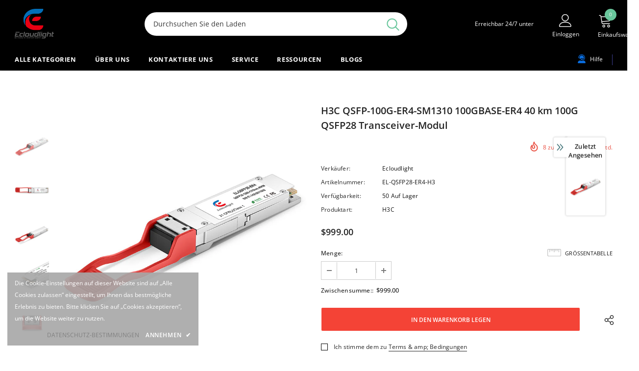

--- FILE ---
content_type: text/html; charset=utf-8
request_url: https://www.ecloudlight.com/de-eu/products/qsfp-100g-er4-sm1310-h3
body_size: 60449
content:
  <!doctype html>
<!--[if lt IE 7]><html class="no-js lt-ie9 lt-ie8 lt-ie7" lang="en"> <![endif]-->
<!--[if IE 7]><html class="no-js lt-ie9 lt-ie8" lang="en"> <![endif]-->
<!--[if IE 8]><html class="no-js lt-ie9" lang="en"> <![endif]-->
<!--[if IE 9 ]><html class="ie9 no-js"> <![endif]-->
<!--[if (gt IE 9)|!(IE)]><!--> <html class="no-js"> <!--<![endif]-->
<head>





  <!-- Basic page needs ================================================== -->
  <meta charset="utf-8">
  <meta http-equiv="X-UA-Compatible" content="IE=edge,chrome=1">
	
  <!-- Title and description ================================================== -->
   
  <title>
    H3C QSFP-100G-ER4-SM1310 Kompatibles 100GBASE-ER4 QSFP28 Optisches Transceiver-Modul, SMF, 1310 nm, 40 km, LC, DDM - QSFPTEK
    
    

     &ndash; 
    Ecloudlight
    
  </title>
  

  
  <meta name="description" content="QSFPTEK für H3C QSFP-100G-ER4-SM1310 Kompatibler 100GBASE-ER4 QSFP28 optischer Transceiver wird mit Glasfaser-Duplex-LC-Anschlüssen geliefert, die DOM/DDM und bis zu 40 km Link über Singlemode-Glasfaser (OS2) bei 1310 nm Wellenlänge unterstützen. Es ist kompatibel mit IEEE 802.3ba 100GBASE-ER4 Lite, QSFP28 MSA-konformem Standard. Außerdem ist die Quad Small Form-Factor Pluggable 28 (QSFP28) ER4-Optik mit Markengeräten (Ethernet-Switches, Router und NICs) kompatibel. Das 100G-QSFP28-ER4-Glasfaser-Transceiver-Modul von Drittanbietern eignet sich am besten für 100G-Telekommunikationsverbindungen und ist ideal für Langstreckenanwendungen im DCI, Metro-Netzwerk, Hochleistungs-Computing-Netzwerken usw.">
  

  <!-- Product meta ================================================== -->
  


  <meta property="og:type" content="product">
  <meta property="og:title" content="H3C QSFP-100G-ER4-SM1310 100GBASE-ER4 40 km 100G QSFP28 Transceiver-Modul">
  
  <meta property="og:image" content="http://www.ecloudlight.com/cdn/shop/products/QSFP28-ER4_1_97793b21-396b-4f17-b3d7-0ec3003f9e2b_grande.jpg?v=1663381371">
  <meta property="og:image:secure_url" content="https://www.ecloudlight.com/cdn/shop/products/QSFP28-ER4_1_97793b21-396b-4f17-b3d7-0ec3003f9e2b_grande.jpg?v=1663381371">
  
  <meta property="og:image" content="http://www.ecloudlight.com/cdn/shop/products/QSFP28-ER4_2_2b1d5ad6-6002-4454-b498-eb10d949dd4e_grande.jpg?v=1663381372">
  <meta property="og:image:secure_url" content="https://www.ecloudlight.com/cdn/shop/products/QSFP28-ER4_2_2b1d5ad6-6002-4454-b498-eb10d949dd4e_grande.jpg?v=1663381372">
  
  <meta property="og:image" content="http://www.ecloudlight.com/cdn/shop/products/QSFP28-ER4_3_961cc831-f51e-4fd9-8754-32395cbfd151_grande.jpg?v=1663381372">
  <meta property="og:image:secure_url" content="https://www.ecloudlight.com/cdn/shop/products/QSFP28-ER4_3_961cc831-f51e-4fd9-8754-32395cbfd151_grande.jpg?v=1663381372">
  
  <meta property="og:price:amount" content="999.00">
  <meta property="og:price:currency" content="USD">


  <meta property="og:description" content="QSFPTEK für H3C QSFP-100G-ER4-SM1310 Kompatibler 100GBASE-ER4 QSFP28 optischer Transceiver wird mit Glasfaser-Duplex-LC-Anschlüssen geliefert, die DOM/DDM und bis zu 40 km Link über Singlemode-Glasfaser (OS2) bei 1310 nm Wellenlänge unterstützen. Es ist kompatibel mit IEEE 802.3ba 100GBASE-ER4 Lite, QSFP28 MSA-konformem Standard. Außerdem ist die Quad Small Form-Factor Pluggable 28 (QSFP28) ER4-Optik mit Markengeräten (Ethernet-Switches, Router und NICs) kompatibel. Das 100G-QSFP28-ER4-Glasfaser-Transceiver-Modul von Drittanbietern eignet sich am besten für 100G-Telekommunikationsverbindungen und ist ideal für Langstreckenanwendungen im DCI, Metro-Netzwerk, Hochleistungs-Computing-Netzwerken usw.">


  <meta property="og:url" content="https://www.ecloudlight.com/de-eu/products/qsfp-100g-er4-sm1310-h3">
  <meta property="og:site_name" content="Ecloudlight">
  <!-- /snippets/twitter-card.liquid -->





  <meta name="twitter:card" content="product">
  <meta name="twitter:title" content="H3C QSFP-100G-ER4-SM1310 100GBASE-ER4 40 km 100G QSFP28 Transceiver-Modul">
  <meta name="twitter:description" content="H3C QSFP-100G-ER4-SM1310-kompatibles optisches 100GBASE-ER4-QSFP28-Transceiver-Modul (SMF, 1310 nm, 40 km, LC, DDM) Spezifikation Teilenummer: QSFP28-100G-ER4 Anbietername: QSFPTEK Formfaktor: QSFP28 Datenrate: 100 Gbit/s Wellenlänge: 1295~1310nm Entfernung:  40 km mit FEC; 30 km ohne EFC Anschluss: Duplex-LC Kabeltyp: OS2 SMF Sender:  4x EML Empfängertyp: APD Sendeleistung: 2,9~4,5dBm Empfängerempfindlichkeit: Leistungsaufnahme: P≤4,5W Modulationsformat: NRZ DDM: Unterstützung Bitfehlerverhältnis (BER): 1.00E-12 Protokolle: IEEE 802.3ba 100GBASE-ER4 Lite, QSFP28 MSA Garantie: 3 Jahre   Konnektivitätsleitfaden 100GBASE-ER4 QSFP28-Transceiver wird verwendet, um 100-GbE-Switches anzuschließen.   Produktbeschreibung 100GBASE-ER4 bietet 100G-Konnektivität Der 100GBASE-ER4-Transceiver ist eine Ethernet-Spezifikation, die für eine 100-Gbit/s-Verbindung über eine Glasfaser mit einer Entfernung von bis zu 40 km ausgelegt ist. Dieses optische Modul verfügt außerdem über eine DDM-Funktionalität, die eine Echtzeitüberwachung ermöglicht und Diagnostik. Der 100GBASE-ER4-QSFP28-Transceiver wird normalerweise in Rechenzentrumsverbindungen, Hochleistungs-Computing-Netzwerken, Enterprise-Core- und Distribution-Layer-Anwendungen verwendet. 1. 100G-LC-Anschluss mit digitaler Diagnoseüberwachung 2. IEEE 802.3bm Elektrische Schnittstelle; Stromverbrauch ≤4,5 W 3. Hot-Plug-fähig QSFP28 MSA-konform">
  <meta name="twitter:image" content="https://www.ecloudlight.com/cdn/shop/products/QSFP28-ER4_1_97793b21-396b-4f17-b3d7-0ec3003f9e2b_medium.jpg?v=1663381371">
  <meta name="twitter:image:width" content="240">
  <meta name="twitter:image:height" content="240">
  <meta name="twitter:label1" content="Price">
  <meta name="twitter:data1" content="$999.00 USD">
  
  <meta name="twitter:label2" content="Brand">
  <meta name="twitter:data2" content="Ecloudlight">
  



  <!-- Helpers ================================================== -->
  <link rel="canonical" href="https://www.ecloudlight.com/de-eu/products/qsfp-100g-er4-sm1310-h3">
  <link canonical-shop-url="https://www.ecloudlight.com/">
  <meta name="viewport" content="width=device-width,initial-scale=1">
  <link rel="preload" href="//www.ecloudlight.com/cdn/shop/t/5/assets/vendor.min.css?v=72559489221033970801667206387" as="style">
  <link rel="preload" href="//www.ecloudlight.com/cdn/shop/t/5/assets/theme-styles.css?v=48839368191617039981667206387" as="style">
  <link rel="preload" href="//www.ecloudlight.com/cdn/shop/t/5/assets/theme-styles-responsive.css?v=181606480384795186611667206387" as="style">
  <link rel="preload" href="//www.ecloudlight.com/cdn/shop/t/5/assets/theme-settings.css?v=51816565823148758271667206387" as="style">
  <link rel="preload" href="//www.ecloudlight.com/cdn/shop/t/5/assets/header-05.css?v=180687859257110468381667206387" as="style">
  <link rel="preload" href="//www.ecloudlight.com/cdn/shop/t/5/assets/header-06.css?v=126606608905150543181667206387" as="style">
  <link rel="preload" href="//www.ecloudlight.com/cdn/shop/t/5/assets/header-07.css?v=100353581849455261521667206387" as="style">
  <link rel="preload" href="//www.ecloudlight.com/cdn/shop/t/5/assets/header-08.css?v=110770940473052809951667206387" as="style">
  <link rel="preload" href="//www.ecloudlight.com/cdn/shop/t/5/assets/footer-06.css?v=132629616272968652451667206387" as="style">
  <link rel="preload" href="//www.ecloudlight.com/cdn/shop/t/5/assets/footer-07.css?v=19457261069086938391667206387" as="style">
  <link rel="preload" href="//www.ecloudlight.com/cdn/shop/t/5/assets/footer-08.css?v=17161311055609253561667206387" as="style">
  <link rel="preload" href="//www.ecloudlight.com/cdn/shop/t/5/assets/footer-09.css?v=31723816694365087181667206387" as="style">
  <link rel="preload" href="//www.ecloudlight.com/cdn/shop/t/5/assets/product-skin.css?v=86030726725359264551667206387" as="style">
  <link rel="preload" href="//www.ecloudlight.com/cdn/shop/t/5/assets/layout_style_1170.css?v=175837568721092489071667206387" as="style">
  <link rel="preload" href="//www.ecloudlight.com/cdn/shop/t/5/assets/layout_style_fullwidth.css?v=139908533630461757151667206387" as="style">
  <link rel="preload" href="//www.ecloudlight.com/cdn/shop/t/5/assets/layout_style_flower.css?v=46301794337413993831667206387" as="style">
  <link rel="preload" href="//www.ecloudlight.com/cdn/shop/t/5/assets/layout_style_suppermarket.css?v=128954938120041481171667206387" as="style">
  <link rel="preload" href="//www.ecloudlight.com/cdn/shop/t/5/assets/layout_style_surfup.css?v=6333508663724808751667206387" as="style">
  <link rel="preload" href="//www.ecloudlight.com/cdn/shop/t/5/assets/product-supermarket.css?v=171093545267327271411667206387" as="style">
  <link rel="preload" href="//www.ecloudlight.com/cdn/shop/t/5/assets/jquery.min.js?v=56888366816115934351667206387" as="script">
<script src="//code.tidio.co/d3lvtxv1tmxtdx70uyenomdoeyjgfge7.js" async></script>
  <!-- Favicon -->
  
  <link rel="shortcut icon" href="//www.ecloudlight.com/cdn/shop/files/1_32x32.png?v=1656318803" type="image/png">
  
  
  <!-- Styles -->
  <style>
    

        
        
        
        

        @font-face { font-display: swap;
  font-family: "Open Sans";
  font-weight: 400;
  font-style: normal;
  src: url("//www.ecloudlight.com/cdn/fonts/open_sans/opensans_n4.c32e4d4eca5273f6d4ee95ddf54b5bbb75fc9b61.woff2") format("woff2"),
       url("//www.ecloudlight.com/cdn/fonts/open_sans/opensans_n4.5f3406f8d94162b37bfa232b486ac93ee892406d.woff") format("woff");
}

        @font-face { font-display: swap;
  font-family: "Open Sans";
  font-weight: 500;
  font-style: normal;
  src: url("//www.ecloudlight.com/cdn/fonts/open_sans/opensans_n5.500dcf21ddee5bc5855ad3a20394d3bc363c217c.woff2") format("woff2"),
       url("//www.ecloudlight.com/cdn/fonts/open_sans/opensans_n5.af1a06d824dccfb4d400ba874ef19176651ec834.woff") format("woff");
}

        @font-face { font-display: swap;
  font-family: "Open Sans";
  font-weight: 600;
  font-style: normal;
  src: url("//www.ecloudlight.com/cdn/fonts/open_sans/opensans_n6.15aeff3c913c3fe570c19cdfeed14ce10d09fb08.woff2") format("woff2"),
       url("//www.ecloudlight.com/cdn/fonts/open_sans/opensans_n6.14bef14c75f8837a87f70ce22013cb146ee3e9f3.woff") format("woff");
}

        @font-face { font-display: swap;
  font-family: "Open Sans";
  font-weight: 700;
  font-style: normal;
  src: url("//www.ecloudlight.com/cdn/fonts/open_sans/opensans_n7.a9393be1574ea8606c68f4441806b2711d0d13e4.woff2") format("woff2"),
       url("//www.ecloudlight.com/cdn/fonts/open_sans/opensans_n7.7b8af34a6ebf52beb1a4c1d8c73ad6910ec2e553.woff") format("woff");
}


		    

        
			      
        
    
    :root {
      --font_size: 12px;
      --font_size_minus1: 11px;
      --font_size_minus2: 10px;
      --font_size_minus3: 9px;
      --font_size_minus4: 8px;
      --font_size_plus1: 13px;
      --font_size_plus2: 14px;
      --font_size_plus3: 15px;
      --font_size_plus4: 16px;
      --font_size_plus5: 17px;
      --font_size_plus6: 18px;
      --font_size_plus7: 19px;
      --font_size_plus8: 20px;
      --font_size_plus9: 21px;
      --font_size_plus10: 22px;
      --font_size_plus11: 23px;
      --font_size_plus12: 24px;
      --font_size_plus13: 25px;
      --font_size_plus14: 26px;
      --font_size_plus15: 27px;
      --font_size_plus16: 28px;
      --font_size_plus18: 30px;
      --font_size_plus21: 33px;
      --font_size_plus22: 34px;
      --font_size_plus23: 35px;
      --font_size_plus24: 36px;
      --font_size_plus29: 41px;
      --font_size_plus33: 45px;
      --font_size_plus34: 46px;

	  --fonts_name: "Open Sans",sans-serif;
	  --fonts_name_2: "Open Sans",sans-serif;

      /* Color */
      --body_bg: #ffffff;
      --body_color: #0f0f0f;
      --link_color: #0688e2;
      --link_color_hover: #232323;
      --link_color_underline: rgba(6, 136, 226, 0.3);

      /* Breadcrumb */
      --breadcrumb_color : #999999;
      --breadcrumb_text_transform : capitalize;

      /* Header and Title */
      --page_title_font_size: 20px;
      --page_title_font_size_minus4: 16px;
      --page_title_font_size_minus6: 14px;
      --page_title_font_size_plus5: 25px;
      --page_title_color: #232323;
      --page_title_text_align : left;
      --page_title_color_underline: rgba(35, 35, 35, 0.3);

      /* Product  */
      --product_name_font_size: 12px;
      --product_name_line_height: 22px;
      --product_text_transform: none;
      --product_name_font_weight: 500;
      --product_name_text_align: left;
      --product_vendor_text_transform: capitalize;
      --product_vendor_font_weight: 500;
      --product_vendor_font_size: 12px;

      --color_title_pr: #232323;
      --color_title_pr_hover: #232323;
      --color_title_pr_hover_underline: rgba(35, 35, 35, 0.3);
      --color_vendor : #232323;
      --sale_text : #ffffff;
      --bg_sale : #e95144;
      --custom_label_text : #ffffff;
      --custom_label_bg : #323232;
      --bundle_label_text : #ffffff;
      --bundle_label_bg : #232323;
      --new_label_text : #323232;
      --new_label_bg : #ffffff;
      --new_label_border : #f6f6f6;
      --sold_out_text : #ffffff;
      --bg_sold_out : #c1c1c1;
      --color_price: #232323;
      --color_price_sale: #e95144;
      --color_compare_price: #969696;
      --color_compare_product: #3c3c3c;
      
        --color_quick_view: #ffffff;
        --bg_quick_view: #000000;
      
      --border_quick_view: transparent;
      --color_wishlist: #232323;
      --bg_wishlist: #ffffff;
      --border_wishlist: transparent;
      --bg_wishlist_active: #ffe5e5;

      /* Button 1 */
      --background_1: #232323;
      --color_1 : #ffffff;
      --border_1 : #232323;

      /* Button 2 */
      --background_2: #ffffff;
      --color_2 : #232323;
      --border_2 : #232323;

      /* Button 3 */
      --background_3: #e95144;
      --color_3 : #ffffff;
      --border_3 : #e95144;

      /* Button Add To Cart */
      --color_add_to_cart : #ffffff;
      --border_add_to_cart : #ffffff;
      --background_add_to_cart : #F44336;

      --color_add_to_cart_hover : #000;
      --border_add_to_cart_hover : #000;
      --background_add_to_cart_hover : #fff;


      /* Button */
      
        --button_font_family: "Open Sans",sans-serif;
      
      --button_font_size: px;
      --button_font_weight: ;
      --button_border_radius: px;
      --button_border_width: px;
      --button_border_style: ;
      --button_text_align: ;
      --button_text_transform: ;
      --button_letter_spacing: ;
      --button_padding_top: px;
      --button_padding_bottom: px;
      --button_padding_left: px;
      --button_padding_right: px;

      

      /* Border Color */
      --border_widget_title : #e0e0e0;
      --border_color_1 : #ebebeb;
      --border_color_2: #e7e7e7;
      --border_page_title: #eaeaea;
      --border_input: #cbcbcb;
      --border_checkbox: #d0d0d0;
      --border_dropdown: #dadada;
      --border_bt_sidebar : #f6f6f6;
      --color_icon_drop: #6b6b6b;

      
          --color_ipt: #3c3c3c;
        

      
      --color_slick_arrow: #000000;
      --color_border_slick_arrow: #505050;
      --color_bg_slick_arrow: #ffffff;
      

      /*color Mobile*/

      --color_menu_mb: #232323;
      --color_menu_level3: #3c3c3c;

      /* Mixin ================= */
      
          --padding_btn: 14px 15px 12px !important;
          --padding_btn_bundle: 14px 15px 12px;
          --padding_btn_qv_add_to_cart: 14px 15px 12px;
          --font_size_btn: var(--font_size);
          --letter_spacing_btn: 0;
      

      
      
          --color-price-box: var(--color_compare_price);
      

      --color_review: #232323;
      --color_review_empty: #232323;

      --border-product-image: #e6e6e6;

      
      --border-radius-17: 17px;
      --border-radius-50: 50%;
      
    }
</style>
  <link href="//www.ecloudlight.com/cdn/shop/t/5/assets/vendor.min.css?v=72559489221033970801667206387" rel="stylesheet" type="text/css" media="all" />
<link href="//www.ecloudlight.com/cdn/shop/t/5/assets/theme-styles.css?v=48839368191617039981667206387" rel="stylesheet" type="text/css" media="all" />
<link href="//www.ecloudlight.com/cdn/shop/t/5/assets/theme-styles-responsive.css?v=181606480384795186611667206387" rel="stylesheet" type="text/css" media="all" />
<link href="//www.ecloudlight.com/cdn/shop/t/5/assets/theme-settings.css?v=51816565823148758271667206387" rel="stylesheet" type="text/css" media="all" />











	<link href="//www.ecloudlight.com/cdn/shop/t/5/assets/header-08.css?v=110770940473052809951667206387" rel="stylesheet" type="text/css" media="all" />

























	<link href="//www.ecloudlight.com/cdn/shop/t/5/assets/layout_style_surfup.css?v=6333508663724808751667206387" rel="stylesheet" type="text/css" media="all" />


  
   <!-- Scripts -->
  <script src="//www.ecloudlight.com/cdn/shop/t/5/assets/jquery.min.js?v=56888366816115934351667206387" type="text/javascript"></script>
<script src="//www.ecloudlight.com/cdn/shop/t/5/assets/jquery-cookie.min.js?v=72365755745404048181667206387" type="text/javascript"></script>
<script src="//www.ecloudlight.com/cdn/shop/t/5/assets/lazysizes.min.js?v=84414966064882348651667206387" type="text/javascript"></script>

<script>
  	window.lazySizesConfig = window.lazySizesConfig || {};
    lazySizesConfig.loadMode = 1;
    window.lazySizesConfig.init = false;
    lazySizes.init();
  
    window.ajax_cart = "upsell";
    window.money_format = "<span class=transcy-money>${{amount}}</span>";//"<span class=transcy-money>${{amount}} USD</span>";
    window.shop_currency = "USD";
    window.show_multiple_currencies = false;
    window.use_color_swatch = true;
    window.product_variant_name = true;
        window.color_swatch_style = "variant";
    window.enable_sidebar_multiple_choice = true;
    window.file_url = "//www.ecloudlight.com/cdn/shop/files/?v=516";
    window.asset_url = "";
    window.router = "/de-eu";
    window.swatch_recently = "farbe, farbe";
    window.label_sale = "label_sale";
    window.layout_style = "layout_style_surfup";
    window.layout_home = "";
    window.product_style = "default";
    window.category_style = "no_sidebar";
    window.layout_body = "default";
        
    window.inventory_text = {
        in_stock: "Auf Lager",
        many_in_stock: "Viele auf Lager",
        out_of_stock: "Ausverkauft",
        add_to_cart: "In den Warenkorb legen",
        add_all_to_cart: "Alles in den Warenkorb legen",
        sold_out: "Ausverkauft",
        select_options : "Optionen wählen",
        unavailable: "Ausverkauft",
        view_all_collection: "Alle ansehen",
        no_more_product: "Kein Produkt mehr",
        show_options: "Varianten anzeigen",
        hide_options: "Varianten ausblenden",
        adding : "Hinzufügen",
        thank_you : "Danke",
        add_more : "Mehr hinzufügen",
        cart_feedback : "Hinzugefügt",
        add_wishlist : "Zur Wunschliste hinzufügen",
        remove_wishlist : "Wunschliste entfernen",
        add_wishlist_1 : "Zur Wunschliste hinzufügen",
        remove_wishlist_1 : "Wunschliste entfernen",
        previous: "Vorher",
        next: "Nächste",
      	pre_order : "Vorbestellung",
        hotStock: "Beeil dich! nur noch [Inventar] übrig",
        view_more: "Alle ansehen",
        view_less : "Weniger anzeigen",
        show_more: "Zeig mehr",
        show_less : "Zeige weniger",
        days : "Tage",
        hours : "Std",
        mins : "Min",
        secs : "Sek",

        customlabel: "Benutzerdefiniertes Etikett",
        newlabel: "Neu",
        salelabel: "Verkauf",
        soldoutlabel: "Ausverkauft",
        bundlelabel: "Bündeln",

        message_compare : "Sie müssen mindestens zwei Produkte zum Vergleich auswählen!",
        message_iscart : "wird Ihrem Warenkorb hinzugefügt.",

        add_compare : "Hinzufügen zum vergleichen",
        remove_compare : "Vergleich entfernen",
        remove: "Entfernen",
        warning_quantity: "Maximum quantity",
    };
    window.multi_lang = false;
    window.collection_pagination_type = "button";

    window.newsletter_popup = true;
    window.hidden_newsletter = false;
    window.option_ptoduct1 = "size";
    window.option_ptoduct2 = "color";
    window.option_ptoduct3 = "option 3"

    /* Free Shipping Message */
    window.free_shipping_color1 = "#F44336";  
    window.free_shipping_color2 = "#FF9800";
    window.free_shipping_color3 = "#69c69c";
    window.free_shipping_price = 800;
    window.free_shipping_text = {
        free_shipping_message_1: "You qualify for free shipping!",
        free_shipping_message_2:"Only",
        free_shipping_message_3: "away from",
        free_shipping_message_4: "free shipping",
        free_shipping_1: "Free",
        free_shipping_2: "TBD",
    }

</script>

  <!-- Header hook for plugins ================================ -->
  <script>window.performance && window.performance.mark && window.performance.mark('shopify.content_for_header.start');</script><meta name="google-site-verification" content="BL36M3fBzrnLokwnbWiUhj_jwRQL3Jkxk25kvToyTng">
<meta id="shopify-digital-wallet" name="shopify-digital-wallet" content="/57858031639/digital_wallets/dialog">
<meta name="shopify-checkout-api-token" content="7c56d3aa7a6319835b0497b997187cc6">
<meta id="in-context-paypal-metadata" data-shop-id="57858031639" data-venmo-supported="false" data-environment="production" data-locale="de_DE" data-paypal-v4="true" data-currency="USD">
<link rel="alternate" hreflang="x-default" href="https://www.ecloudlight.com/products/qsfp-100g-er4-sm1310-h3">
<link rel="alternate" hreflang="en" href="https://www.ecloudlight.com/products/qsfp-100g-er4-sm1310-h3">
<link rel="alternate" hreflang="de" href="https://www.ecloudlight.com/de/products/qsfp-100g-er4-sm1310-h3">
<link rel="alternate" hreflang="en-CA" href="https://www.ecloudlight.com/en-ca/products/qsfp-100g-er4-sm1310-h3">
<link rel="alternate" hreflang="de-DE" href="https://www.ecloudlight.com/de-eu/products/qsfp-100g-er4-sm1310-h3">
<link rel="alternate" hreflang="ja-JP" href="https://www.ecloudlight.com/ja-jpy/products/qsfp-100g-er4-sm1310-h3">
<link rel="alternate" hreflang="fr-FR" href="https://www.ecloudlight.com/fr-eur/products/qsfp-100g-er4-sm1310-h3">
<link rel="alternate" hreflang="en-ES" href="https://www.ecloudlight.com/en-es/products/qsfp-100g-er4-sm1310-h3">
<link rel="alternate" type="application/json+oembed" href="https://www.ecloudlight.com/de-eu/products/qsfp-100g-er4-sm1310-h3.oembed">
<script async="async" src="/checkouts/internal/preloads.js?locale=de-DE"></script>
<script id="shopify-features" type="application/json">{"accessToken":"7c56d3aa7a6319835b0497b997187cc6","betas":["rich-media-storefront-analytics"],"domain":"www.ecloudlight.com","predictiveSearch":true,"shopId":57858031639,"locale":"de"}</script>
<script>var Shopify = Shopify || {};
Shopify.shop = "ecloudlight.myshopify.com";
Shopify.locale = "de";
Shopify.currency = {"active":"USD","rate":"1.0"};
Shopify.country = "DE";
Shopify.theme = {"name":"Ella-5.1.0-sections-ready 的副本","id":125494624279,"schema_name":"Ella","schema_version":"5.1.0","theme_store_id":null,"role":"main"};
Shopify.theme.handle = "null";
Shopify.theme.style = {"id":null,"handle":null};
Shopify.cdnHost = "www.ecloudlight.com/cdn";
Shopify.routes = Shopify.routes || {};
Shopify.routes.root = "/de-eu/";</script>
<script type="module">!function(o){(o.Shopify=o.Shopify||{}).modules=!0}(window);</script>
<script>!function(o){function n(){var o=[];function n(){o.push(Array.prototype.slice.apply(arguments))}return n.q=o,n}var t=o.Shopify=o.Shopify||{};t.loadFeatures=n(),t.autoloadFeatures=n()}(window);</script>
<script id="shop-js-analytics" type="application/json">{"pageType":"product"}</script>
<script defer="defer" async type="module" src="//www.ecloudlight.com/cdn/shopifycloud/shop-js/modules/v2/client.init-shop-cart-sync_XknANqpX.de.esm.js"></script>
<script defer="defer" async type="module" src="//www.ecloudlight.com/cdn/shopifycloud/shop-js/modules/v2/chunk.common_DvdeXi9P.esm.js"></script>
<script type="module">
  await import("//www.ecloudlight.com/cdn/shopifycloud/shop-js/modules/v2/client.init-shop-cart-sync_XknANqpX.de.esm.js");
await import("//www.ecloudlight.com/cdn/shopifycloud/shop-js/modules/v2/chunk.common_DvdeXi9P.esm.js");

  window.Shopify.SignInWithShop?.initShopCartSync?.({"fedCMEnabled":true,"windoidEnabled":true});

</script>
<script id="__st">var __st={"a":57858031639,"offset":-28800,"reqid":"d1f203b0-e540-4d38-bf48-9bef967e6d08-1768894990","pageurl":"www.ecloudlight.com\/de-eu\/products\/qsfp-100g-er4-sm1310-h3","u":"121cba17f2b4","p":"product","rtyp":"product","rid":6758277218327};</script>
<script>window.ShopifyPaypalV4VisibilityTracking = true;</script>
<script id="captcha-bootstrap">!function(){'use strict';const t='contact',e='account',n='new_comment',o=[[t,t],['blogs',n],['comments',n],[t,'customer']],c=[[e,'customer_login'],[e,'guest_login'],[e,'recover_customer_password'],[e,'create_customer']],r=t=>t.map((([t,e])=>`form[action*='/${t}']:not([data-nocaptcha='true']) input[name='form_type'][value='${e}']`)).join(','),a=t=>()=>t?[...document.querySelectorAll(t)].map((t=>t.form)):[];function s(){const t=[...o],e=r(t);return a(e)}const i='password',u='form_key',d=['recaptcha-v3-token','g-recaptcha-response','h-captcha-response',i],f=()=>{try{return window.sessionStorage}catch{return}},m='__shopify_v',_=t=>t.elements[u];function p(t,e,n=!1){try{const o=window.sessionStorage,c=JSON.parse(o.getItem(e)),{data:r}=function(t){const{data:e,action:n}=t;return t[m]||n?{data:e,action:n}:{data:t,action:n}}(c);for(const[e,n]of Object.entries(r))t.elements[e]&&(t.elements[e].value=n);n&&o.removeItem(e)}catch(o){console.error('form repopulation failed',{error:o})}}const l='form_type',E='cptcha';function T(t){t.dataset[E]=!0}const w=window,h=w.document,L='Shopify',v='ce_forms',y='captcha';let A=!1;((t,e)=>{const n=(g='f06e6c50-85a8-45c8-87d0-21a2b65856fe',I='https://cdn.shopify.com/shopifycloud/storefront-forms-hcaptcha/ce_storefront_forms_captcha_hcaptcha.v1.5.2.iife.js',D={infoText:'Durch hCaptcha geschützt',privacyText:'Datenschutz',termsText:'Allgemeine Geschäftsbedingungen'},(t,e,n)=>{const o=w[L][v],c=o.bindForm;if(c)return c(t,g,e,D).then(n);var r;o.q.push([[t,g,e,D],n]),r=I,A||(h.body.append(Object.assign(h.createElement('script'),{id:'captcha-provider',async:!0,src:r})),A=!0)});var g,I,D;w[L]=w[L]||{},w[L][v]=w[L][v]||{},w[L][v].q=[],w[L][y]=w[L][y]||{},w[L][y].protect=function(t,e){n(t,void 0,e),T(t)},Object.freeze(w[L][y]),function(t,e,n,w,h,L){const[v,y,A,g]=function(t,e,n){const i=e?o:[],u=t?c:[],d=[...i,...u],f=r(d),m=r(i),_=r(d.filter((([t,e])=>n.includes(e))));return[a(f),a(m),a(_),s()]}(w,h,L),I=t=>{const e=t.target;return e instanceof HTMLFormElement?e:e&&e.form},D=t=>v().includes(t);t.addEventListener('submit',(t=>{const e=I(t);if(!e)return;const n=D(e)&&!e.dataset.hcaptchaBound&&!e.dataset.recaptchaBound,o=_(e),c=g().includes(e)&&(!o||!o.value);(n||c)&&t.preventDefault(),c&&!n&&(function(t){try{if(!f())return;!function(t){const e=f();if(!e)return;const n=_(t);if(!n)return;const o=n.value;o&&e.removeItem(o)}(t);const e=Array.from(Array(32),(()=>Math.random().toString(36)[2])).join('');!function(t,e){_(t)||t.append(Object.assign(document.createElement('input'),{type:'hidden',name:u})),t.elements[u].value=e}(t,e),function(t,e){const n=f();if(!n)return;const o=[...t.querySelectorAll(`input[type='${i}']`)].map((({name:t})=>t)),c=[...d,...o],r={};for(const[a,s]of new FormData(t).entries())c.includes(a)||(r[a]=s);n.setItem(e,JSON.stringify({[m]:1,action:t.action,data:r}))}(t,e)}catch(e){console.error('failed to persist form',e)}}(e),e.submit())}));const S=(t,e)=>{t&&!t.dataset[E]&&(n(t,e.some((e=>e===t))),T(t))};for(const o of['focusin','change'])t.addEventListener(o,(t=>{const e=I(t);D(e)&&S(e,y())}));const B=e.get('form_key'),M=e.get(l),P=B&&M;t.addEventListener('DOMContentLoaded',(()=>{const t=y();if(P)for(const e of t)e.elements[l].value===M&&p(e,B);[...new Set([...A(),...v().filter((t=>'true'===t.dataset.shopifyCaptcha))])].forEach((e=>S(e,t)))}))}(h,new URLSearchParams(w.location.search),n,t,e,['guest_login'])})(!0,!0)}();</script>
<script integrity="sha256-4kQ18oKyAcykRKYeNunJcIwy7WH5gtpwJnB7kiuLZ1E=" data-source-attribution="shopify.loadfeatures" defer="defer" src="//www.ecloudlight.com/cdn/shopifycloud/storefront/assets/storefront/load_feature-a0a9edcb.js" crossorigin="anonymous"></script>
<script data-source-attribution="shopify.dynamic_checkout.dynamic.init">var Shopify=Shopify||{};Shopify.PaymentButton=Shopify.PaymentButton||{isStorefrontPortableWallets:!0,init:function(){window.Shopify.PaymentButton.init=function(){};var t=document.createElement("script");t.src="https://www.ecloudlight.com/cdn/shopifycloud/portable-wallets/latest/portable-wallets.de.js",t.type="module",document.head.appendChild(t)}};
</script>
<script data-source-attribution="shopify.dynamic_checkout.buyer_consent">
  function portableWalletsHideBuyerConsent(e){var t=document.getElementById("shopify-buyer-consent"),n=document.getElementById("shopify-subscription-policy-button");t&&n&&(t.classList.add("hidden"),t.setAttribute("aria-hidden","true"),n.removeEventListener("click",e))}function portableWalletsShowBuyerConsent(e){var t=document.getElementById("shopify-buyer-consent"),n=document.getElementById("shopify-subscription-policy-button");t&&n&&(t.classList.remove("hidden"),t.removeAttribute("aria-hidden"),n.addEventListener("click",e))}window.Shopify?.PaymentButton&&(window.Shopify.PaymentButton.hideBuyerConsent=portableWalletsHideBuyerConsent,window.Shopify.PaymentButton.showBuyerConsent=portableWalletsShowBuyerConsent);
</script>
<script>
  function portableWalletsCleanup(e){e&&e.src&&console.error("Failed to load portable wallets script "+e.src);var t=document.querySelectorAll("shopify-accelerated-checkout .shopify-payment-button__skeleton, shopify-accelerated-checkout-cart .wallet-cart-button__skeleton"),e=document.getElementById("shopify-buyer-consent");for(let e=0;e<t.length;e++)t[e].remove();e&&e.remove()}function portableWalletsNotLoadedAsModule(e){e instanceof ErrorEvent&&"string"==typeof e.message&&e.message.includes("import.meta")&&"string"==typeof e.filename&&e.filename.includes("portable-wallets")&&(window.removeEventListener("error",portableWalletsNotLoadedAsModule),window.Shopify.PaymentButton.failedToLoad=e,"loading"===document.readyState?document.addEventListener("DOMContentLoaded",window.Shopify.PaymentButton.init):window.Shopify.PaymentButton.init())}window.addEventListener("error",portableWalletsNotLoadedAsModule);
</script>

<script type="module" src="https://www.ecloudlight.com/cdn/shopifycloud/portable-wallets/latest/portable-wallets.de.js" onError="portableWalletsCleanup(this)" crossorigin="anonymous"></script>
<script nomodule>
  document.addEventListener("DOMContentLoaded", portableWalletsCleanup);
</script>

<link id="shopify-accelerated-checkout-styles" rel="stylesheet" media="screen" href="https://www.ecloudlight.com/cdn/shopifycloud/portable-wallets/latest/accelerated-checkout-backwards-compat.css" crossorigin="anonymous">
<style id="shopify-accelerated-checkout-cart">
        #shopify-buyer-consent {
  margin-top: 1em;
  display: inline-block;
  width: 100%;
}

#shopify-buyer-consent.hidden {
  display: none;
}

#shopify-subscription-policy-button {
  background: none;
  border: none;
  padding: 0;
  text-decoration: underline;
  font-size: inherit;
  cursor: pointer;
}

#shopify-subscription-policy-button::before {
  box-shadow: none;
}

      </style>

<script>window.performance && window.performance.mark && window.performance.mark('shopify.content_for_header.end');</script>

  <!--[if lt IE 9]>
  <script src="//html5shiv.googlecode.com/svn/trunk/html5.js" type="text/javascript"></script>
  <![endif]-->

  
  
  

  <script>

    Shopify.productOptionsMap = {};
    Shopify.quickViewOptionsMap = {};

    Shopify.updateOptionsInSelector = function(selectorIndex, wrapperSlt) {
        Shopify.optionsMap = wrapperSlt === '.product' ? Shopify.productOptionsMap : Shopify.quickViewOptionsMap;

        switch (selectorIndex) {
            case 0:
                var key = 'root';
                var selector = $(wrapperSlt + ' .single-option-selector:eq(0)');
                break;
            case 1:
                var key = $(wrapperSlt + ' .single-option-selector:eq(0)').val();
                var selector = $(wrapperSlt + ' .single-option-selector:eq(1)');
                break;
            case 2:
                var key = $(wrapperSlt + ' .single-option-selector:eq(0)').val();
                key += ' / ' + $(wrapperSlt + ' .single-option-selector:eq(1)').val();
                var selector = $(wrapperSlt + ' .single-option-selector:eq(2)');
        }

        var initialValue = selector.val();
        selector.empty();

        var availableOptions = Shopify.optionsMap[key];

        if (availableOptions && availableOptions.length) {
            for (var i = 0; i < availableOptions.length; i++) {
                var option = availableOptions[i].replace('-sold-out','');
                var newOption = $('<option></option>').val(option).html(option);

                selector.append(newOption);
            }

            $(wrapperSlt + ' .swatch[data-option-index="' + selectorIndex + '"] .swatch-element').each(function() {
                // debugger;
                if ($.inArray($(this).attr('data-value'), availableOptions) !== -1) {
                    $(this).addClass('available').removeClass('soldout').find(':radio').prop('disabled',false).prop('checked',true);
                }
                else {
                    if ($.inArray($(this).attr('data-value') + '-sold-out', availableOptions) !== -1) {
                        $(this).addClass('available').addClass('soldout').find(':radio').prop('disabled',false).prop('checked',true);
                    } else {
                        $(this).removeClass('available').addClass('soldout').find(':radio').prop('disabled',true).prop('checked',false);
                    }
                    
                }
            });

            if ($.inArray(initialValue, availableOptions) !== -1) {
                selector.val(initialValue);
            }

            selector.trigger('change');
        };
    };

    Shopify.linkOptionSelectors = function(product, wrapperSlt, check) {
        // Building our mapping object.
        Shopify.optionsMap = wrapperSlt === '.product' ? Shopify.productOptionsMap : Shopify.quickViewOptionsMap;
        var arr_1= [],
            arr_2= [],
            arr_3= [];

        Shopify.optionsMap['root'] == [];
        for (var i = 0; i < product.variants.length; i++) {
            var variant = product.variants[i];
            if (variant) {
                var key1 = variant.option1;
                var key2 = variant.option1 + ' / ' + variant.option2;
                Shopify.optionsMap[key1] = [];
                Shopify.optionsMap[key2] = [];
            }
        }
        for (var i = 0; i < product.variants.length; i++) {
            var variant = product.variants[i];
            if (variant) {
                if (window.use_color_swatch) {
                    if (variant.available) {
                        // Gathering values for the 1st drop-down.
                        Shopify.optionsMap['root'] = Shopify.optionsMap['root'] || [];

                        // if ($.inArray(variant.option1 + '-sold-out', Shopify.optionsMap['root']) !== -1) {
                        //     Shopify.optionsMap['root'].pop();
                        // } 

                        arr_1.push(variant.option1);
                        arr_1 = $.unique(arr_1);

                        Shopify.optionsMap['root'].push(variant.option1);

                        Shopify.optionsMap['root'] = Shopify.uniq(Shopify.optionsMap['root']);

                        // Gathering values for the 2nd drop-down.
                        if (product.options.length > 1) {
                        var key = variant.option1;
                            Shopify.optionsMap[key] = Shopify.optionsMap[key] || [];
                            // if ($.inArray(variant.option2 + '-sold-out', Shopify.optionsMap[key]) !== -1) {
                            //     Shopify.optionsMap[key].pop();
                            // } 
                            Shopify.optionsMap[key].push(variant.option2);
                            if ($.inArray(variant.option2, arr_2) === -1) {
                                arr_2.push(variant.option2);
                                arr_2 = $.unique(arr_2);
                            }
                            Shopify.optionsMap[key] = Shopify.uniq(Shopify.optionsMap[key]);
                        }

                        // Gathering values for the 3rd drop-down.
                        if (product.options.length === 3) {
                            var key = variant.option1 + ' / ' + variant.option2;
                            Shopify.optionsMap[key] = Shopify.optionsMap[key] || [];
                            Shopify.optionsMap[key].push(variant.option3);

                            if ($.inArray(variant.option3, arr_3) === -1) {
                                arr_3.push(variant.option3);
                                arr_3 = $.unique(arr_3);
                            }
                            
                            Shopify.optionsMap[key] = Shopify.uniq(Shopify.optionsMap[key]);
                        }
                    } else {
                        // Gathering values for the 1st drop-down.
                        Shopify.optionsMap['root'] = Shopify.optionsMap['root'] || [];
                        if ($.inArray(variant.option1, arr_1) === -1) {
                            Shopify.optionsMap['root'].push(variant.option1 + '-sold-out');
                        }
                        
                        Shopify.optionsMap['root'] = Shopify.uniq(Shopify.optionsMap['root']);

                        // Gathering values for the 2nd drop-down.
                        if (product.options.length > 1) {
                            var key = variant.option1;
                            Shopify.optionsMap[key] = Shopify.optionsMap[key] || [];
                            // Shopify.optionsMap[key].push(variant.option2);

                            // if ($.inArray(variant.option2, arr_2) === -1) {
                                Shopify.optionsMap[key].push(variant.option2 + '-sold-out');
                            // }
                            
                            Shopify.optionsMap[key] = Shopify.uniq(Shopify.optionsMap[key]);
                        }

                        // Gathering values for the 3rd drop-down.
                        if (product.options.length === 3) {
                            var key = variant.option1 + ' / ' + variant.option2;
                            Shopify.optionsMap[key] = Shopify.optionsMap[key] || [];
//                             if ($.inArray(variant.option3, arr_3) === -1) {
                                Shopify.optionsMap[key].push(variant.option3 + '-sold-out');
//                             }
                            Shopify.optionsMap[key] = Shopify.uniq(Shopify.optionsMap[key]);
                        }

                    }
                } else {
                    // Gathering values for the 1st drop-down.
                    if (check) {
                        if (variant.available) {
                            Shopify.optionsMap['root'] = Shopify.optionsMap['root'] || [];
                            Shopify.optionsMap['root'].push(variant.option1);
                            Shopify.optionsMap['root'] = Shopify.uniq(Shopify.optionsMap['root']);

                            // Gathering values for the 2nd drop-down.
                            if (product.options.length > 1) {
                            var key = variant.option1;
                                Shopify.optionsMap[key] = Shopify.optionsMap[key] || [];
                                Shopify.optionsMap[key].push(variant.option2);
                                Shopify.optionsMap[key] = Shopify.uniq(Shopify.optionsMap[key]);
                            }

                            // Gathering values for the 3rd drop-down.
                            if (product.options.length === 3) {
                                var key = variant.option1 + ' / ' + variant.option2;
                                Shopify.optionsMap[key] = Shopify.optionsMap[key] || [];
                                Shopify.optionsMap[key].push(variant.option3);
                                Shopify.optionsMap[key] = Shopify.uniq(Shopify.optionsMap[key]);
                            }
                        }
                    } else {
                        Shopify.optionsMap['root'] = Shopify.optionsMap['root'] || [];

                        Shopify.optionsMap['root'].push(variant.option1);
                        Shopify.optionsMap['root'] = Shopify.uniq(Shopify.optionsMap['root']);

                        // Gathering values for the 2nd drop-down.
                        if (product.options.length > 1) {
                        var key = variant.option1;
                            Shopify.optionsMap[key] = Shopify.optionsMap[key] || [];
                            Shopify.optionsMap[key].push(variant.option2);
                            Shopify.optionsMap[key] = Shopify.uniq(Shopify.optionsMap[key]);
                        }

                        // Gathering values for the 3rd drop-down.
                        if (product.options.length === 3) {
                            var key = variant.option1 + ' / ' + variant.option2;
                            Shopify.optionsMap[key] = Shopify.optionsMap[key] || [];
                            Shopify.optionsMap[key].push(variant.option3);
                            Shopify.optionsMap[key] = Shopify.uniq(Shopify.optionsMap[key]);
                        }
                    }
                    
                }
            }
        };

        // Update options right away.
        Shopify.updateOptionsInSelector(0, wrapperSlt);

        if (product.options.length > 1) Shopify.updateOptionsInSelector(1, wrapperSlt);
        if (product.options.length === 3) Shopify.updateOptionsInSelector(2, wrapperSlt);

        // When there is an update in the first dropdown.
        $(wrapperSlt + " .single-option-selector:eq(0)").change(function() {
            Shopify.updateOptionsInSelector(1, wrapperSlt);
            if (product.options.length === 3) Shopify.updateOptionsInSelector(2, wrapperSlt);
            return true;
        });

        // When there is an update in the second dropdown.
        $(wrapperSlt + " .single-option-selector:eq(1)").change(function() {
            if (product.options.length === 3) Shopify.updateOptionsInSelector(2, wrapperSlt);
            return true;
        });
    };
</script>
  
  <script nomodule src="https://unpkg.com/@google/model-viewer/dist/model-viewer-legacy.js"></script>
  
 
  <!-- "snippets/judgeme_core.liquid" was not rendered, the associated app was uninstalled -->

	<script>var loox_global_hash = '1688620222645';</script><style>.loox-reviews-default { max-width: 1200px; margin: 0 auto; }</style><script>var loox_rating_icons_enabled = true;</script>
<!-- BEGIN app block: shopify://apps/transcy/blocks/switcher_embed_block/bce4f1c0-c18c-43b0-b0b2-a1aefaa44573 --><!-- BEGIN app snippet: fa_translate_core --><script>
    (function () {
        console.log("transcy ignore convert TC value",typeof transcy_ignoreConvertPrice != "undefined");
        
        function addMoneyTag(mutations, observer) {
            let currencyCookie = getCookieCore("transcy_currency");
            
            let shopifyCurrencyRegex = buildXPathQuery(
                window.ShopifyTC.shopifyCurrency.price_currency
            );
            let currencyRegex = buildCurrencyRegex(window.ShopifyTC.shopifyCurrency.price_currency)
            let tempTranscy = document.evaluate(shopifyCurrencyRegex, document, null, XPathResult.ORDERED_NODE_SNAPSHOT_TYPE, null);
            for (let iTranscy = 0; iTranscy < tempTranscy.snapshotLength; iTranscy++) {
                let elTranscy = tempTranscy.snapshotItem(iTranscy);
                if (elTranscy.innerHTML &&
                !elTranscy.classList.contains('transcy-money') && (typeof transcy_ignoreConvertPrice == "undefined" ||
                !transcy_ignoreConvertPrice?.some(className => elTranscy.classList?.contains(className))) && elTranscy?.childNodes?.length == 1) {
                    if (!window.ShopifyTC?.shopifyCurrency?.price_currency || currencyCookie == window.ShopifyTC?.currency?.active || !currencyCookie) {
                        addClassIfNotExists(elTranscy, 'notranslate');
                        continue;
                    }

                    elTranscy.classList.add('transcy-money');
                    let innerHTML = replaceMatches(elTranscy?.textContent, currencyRegex);
                    elTranscy.innerHTML = innerHTML;
                    if (!innerHTML.includes("tc-money")) {
                        addClassIfNotExists(elTranscy, 'notranslate');
                    }
                } 
                if (elTranscy.classList.contains('transcy-money') && !elTranscy?.innerHTML?.includes("tc-money")) {
                    addClassIfNotExists(elTranscy, 'notranslate');
                }
            }
        }
    
        function logChangesTranscy(mutations, observer) {
            const xpathQuery = `
                //*[text()[contains(.,"•tc")]] |
                //*[text()[contains(.,"tc")]] |
                //*[text()[contains(.,"transcy")]] |
                //textarea[@placeholder[contains(.,"transcy")]] |
                //textarea[@placeholder[contains(.,"tc")]] |
                //select[@placeholder[contains(.,"transcy")]] |
                //select[@placeholder[contains(.,"tc")]] |
                //input[@placeholder[contains(.,"tc")]] |
                //input[@value[contains(.,"tc")]] |
                //input[@value[contains(.,"transcy")]] |
                //*[text()[contains(.,"TC")]] |
                //textarea[@placeholder[contains(.,"TC")]] |
                //select[@placeholder[contains(.,"TC")]] |
                //input[@placeholder[contains(.,"TC")]] |
                //input[@value[contains(.,"TC")]]
            `;
            let tempTranscy = document.evaluate(xpathQuery, document, null, XPathResult.ORDERED_NODE_SNAPSHOT_TYPE, null);
            for (let iTranscy = 0; iTranscy < tempTranscy.snapshotLength; iTranscy++) {
                let elTranscy = tempTranscy.snapshotItem(iTranscy);
                let innerHtmlTranscy = elTranscy?.innerHTML ? elTranscy.innerHTML : "";
                if (innerHtmlTranscy && !["SCRIPT", "LINK", "STYLE"].includes(elTranscy.nodeName)) {
                    const textToReplace = [
                        '&lt;•tc&gt;', '&lt;/•tc&gt;', '&lt;tc&gt;', '&lt;/tc&gt;',
                        '&lt;transcy&gt;', '&lt;/transcy&gt;', '&amp;lt;tc&amp;gt;',
                        '&amp;lt;/tc&amp;gt;', '&lt;TRANSCY&gt;', '&lt;/TRANSCY&gt;',
                        '&lt;TC&gt;', '&lt;/TC&gt;'
                    ];
                    let containsTag = textToReplace.some(tag => innerHtmlTranscy.includes(tag));
                    if (containsTag) {
                        textToReplace.forEach(tag => {
                            innerHtmlTranscy = innerHtmlTranscy.replaceAll(tag, '');
                        });
                        elTranscy.innerHTML = innerHtmlTranscy;
                        elTranscy.setAttribute('translate', 'no');
                    }
    
                    const tagsToReplace = ['<•tc>', '</•tc>', '<tc>', '</tc>', '<transcy>', '</transcy>', '<TC>', '</TC>', '<TRANSCY>', '</TRANSCY>'];
                    if (tagsToReplace.some(tag => innerHtmlTranscy.includes(tag))) {
                        innerHtmlTranscy = innerHtmlTranscy.replace(/<(|\/)transcy>|<(|\/)tc>|<(|\/)•tc>/gi, "");
                        elTranscy.innerHTML = innerHtmlTranscy;
                        elTranscy.setAttribute('translate', 'no');
                    }
                }
                if (["INPUT"].includes(elTranscy.nodeName)) {
                    let valueInputTranscy = elTranscy.value.replaceAll("&lt;tc&gt;", "").replaceAll("&lt;/tc&gt;", "").replace(/<(|\/)transcy>|<(|\/)tc>/gi, "");
                    elTranscy.value = valueInputTranscy
                }
    
                if (["INPUT", "SELECT", "TEXTAREA"].includes(elTranscy.nodeName)) {
                    elTranscy.placeholder = elTranscy.placeholder.replaceAll("&lt;tc&gt;", "").replaceAll("&lt;/tc&gt;", "").replace(/<(|\/)transcy>|<(|\/)tc>/gi, "");
                }
            }
            addMoneyTag(mutations, observer)
        }
        const observerOptionsTranscy = {
            subtree: true,
            childList: true
        };
        const observerTranscy = new MutationObserver(logChangesTranscy);
        observerTranscy.observe(document.documentElement, observerOptionsTranscy);
    })();

    const addClassIfNotExists = (element, className) => {
        if (!element.classList.contains(className)) {
            element.classList.add(className);
        }
    };
    
    const replaceMatches = (content, currencyRegex) => {
        let arrCurrencies = content.match(currencyRegex);
    
        if (arrCurrencies?.length && content === arrCurrencies[0]) {
            return content;
        }
        return (
            arrCurrencies?.reduce((string, oldVal, index) => {
                const hasSpaceBefore = string.match(new RegExp(`\\s${oldVal}`));
                const hasSpaceAfter = string.match(new RegExp(`${oldVal}\\s`));
                let eleCurrencyConvert = `<tc-money translate="no">${arrCurrencies[index]}</tc-money>`;
                if (hasSpaceBefore) eleCurrencyConvert = ` ${eleCurrencyConvert}`;
                if (hasSpaceAfter) eleCurrencyConvert = `${eleCurrencyConvert} `;
                if (string.includes("tc-money")) {
                    return string;
                }
                return string?.replaceAll(oldVal, eleCurrencyConvert);
            }, content) || content
        );
        return result;
    };
    
    const unwrapCurrencySpan = (text) => {
        return text.replace(/<span[^>]*>(.*?)<\/span>/gi, "$1");
    };

    const getSymbolsAndCodes = (text)=>{
        let numberPattern = "\\d+(?:[.,]\\d+)*(?:[.,]\\d+)?(?:\\s?\\d+)?"; // Chỉ tối đa 1 khoảng trắng
        let textWithoutCurrencySpan = unwrapCurrencySpan(text);
        let symbolsAndCodes = textWithoutCurrencySpan
            .trim()
            .replace(new RegExp(numberPattern, "g"), "")
            .split(/\s+/) // Loại bỏ khoảng trắng dư thừa
            .filter((el) => el);

        if (!Array.isArray(symbolsAndCodes) || symbolsAndCodes.length === 0) {
            throw new Error("symbolsAndCodes must be a non-empty array.");
        }

        return symbolsAndCodes;
    }
    
    const buildCurrencyRegex = (text) => {
       let symbolsAndCodes = getSymbolsAndCodes(text)
       let patterns = createCurrencyRegex(symbolsAndCodes)

       return new RegExp(`(${patterns.join("|")})`, "g");
    };

    const createCurrencyRegex = (symbolsAndCodes)=>{
        const escape = (str) => str.replace(/[-/\\^$*+?.()|[\]{}]/g, "\\$&");
        const [s1, s2] = [escape(symbolsAndCodes[0]), escape(symbolsAndCodes[1] || "")];
        const space = "\\s?";
        const numberPattern = "\\d+(?:[.,]\\d+)*(?:[.,]\\d+)?(?:\\s?\\d+)?"; 
        const patterns = [];
        if (s1 && s2) {
            patterns.push(
                `${s1}${space}${numberPattern}${space}${s2}`,
                `${s2}${space}${numberPattern}${space}${s1}`,
                `${s2}${space}${s1}${space}${numberPattern}`,
                `${s1}${space}${s2}${space}${numberPattern}`
            );
        }
        if (s1) {
            patterns.push(`${s1}${space}${numberPattern}`);
            patterns.push(`${numberPattern}${space}${s1}`);
        }

        if (s2) {
            patterns.push(`${s2}${space}${numberPattern}`);
            patterns.push(`${numberPattern}${space}${s2}`);
        }
        return patterns;
    }
    
    const getCookieCore = function (name) {
        var nameEQ = name + "=";
        var ca = document.cookie.split(';');
        for (var i = 0; i < ca.length; i++) {
            var c = ca[i];
            while (c.charAt(0) == ' ') c = c.substring(1, c.length);
            if (c.indexOf(nameEQ) == 0) return c.substring(nameEQ.length, c.length);
        }
        return null;
    };
    
    const buildXPathQuery = (text) => {
        let numberPattern = "\\d+(?:[.,]\\d+)*"; // Bỏ `matches()`
        let symbolAndCodes = text.replace(/<span[^>]*>(.*?)<\/span>/gi, "$1")
            .trim()
            .replace(new RegExp(numberPattern, "g"), "")
            .split(" ")
            ?.filter((el) => el);
    
        if (!symbolAndCodes || !Array.isArray(symbolAndCodes) || symbolAndCodes.length === 0) {
            throw new Error("symbolAndCodes must be a non-empty array.");
        }
    
        // Escape ký tự đặc biệt trong XPath
        const escapeXPath = (str) => str.replace(/(["'])/g, "\\$1");
    
        // Danh sách thẻ HTML cần tìm
        const allowedTags = ["div", "span", "p", "strong", "b", "h1", "h2", "h3", "h4", "h5", "h6", "td", "li", "font", "dd", 'a', 'font', 's'];
    
        // Tạo điều kiện contains() cho từng symbol hoặc code
        const conditions = symbolAndCodes
            .map((symbol) =>
                `(contains(text(), "${escapeXPath(symbol)}") and (contains(text(), "0") or contains(text(), "1") or contains(text(), "2") or contains(text(), "3") or contains(text(), "4") or contains(text(), "5") or contains(text(), "6") or contains(text(), "7") or contains(text(), "8") or contains(text(), "9")) )`
            )
            .join(" or ");
    
        // Tạo XPath Query (Chỉ tìm trong các thẻ HTML, không tìm trong input)
        const xpathQuery = allowedTags
            .map((tag) => `//${tag}[${conditions}]`)
            .join(" | ");
    
        return xpathQuery;
    };
    
    window.ShopifyTC = {};
    ShopifyTC.shop = "www.ecloudlight.com";
    ShopifyTC.locale = "de";
    ShopifyTC.currency = {"active":"USD", "rate":""};
    ShopifyTC.country = "DE";
    ShopifyTC.designMode = false;
    ShopifyTC.theme = {};
    ShopifyTC.cdnHost = "";
    ShopifyTC.routes = {};
    ShopifyTC.routes.root = "/de-eu";
    ShopifyTC.store_id = 57858031639;
    ShopifyTC.page_type = "product";
    ShopifyTC.resource_id = "";
    ShopifyTC.resource_description = "";
    ShopifyTC.market_id = 10026844183;
    switch (ShopifyTC.page_type) {
        case "product":
            ShopifyTC.resource_id = 6758277218327;
            ShopifyTC.resource_description = "\u003ch2 data-mce-fragment=\"1\" style=\"font-weight: 400;\" data-mce-style=\"font-weight: 400;\"\u003e\u003cb data-mce-fragment=\"1\"\u003e\u003cstrong data-mce-fragment=\"1\"\u003eH3C QSFP-100G-ER4-SM1310-kompatibles optisches 100GBASE-ER4-QSFP28-Transceiver-Modul (SMF, 1310 nm, 40 km, LC, DDM)\u003c\/strong\u003e\u003c\/b\u003e\u003c\/h2\u003e\n\u003ch2\u003eSpezifikation\u003c\/h2\u003e\n\u003ctable\u003e\n\u003ctbody\u003e\n\u003ctr\u003e\n\u003ctd width=\"161\"\u003e\u003cb\u003e\u003cstrong\u003e\u003cspan\u003eTeilenummer:\u003c\/span\u003e\u003c\/strong\u003e\u003c\/b\u003e\u003c\/td\u003e\n\u003ctd width=\"229\"\u003eQSFP28-100G-ER4\u003c\/td\u003e\n\u003ctd width=\"210\"\u003e\u003cb\u003e\u003cstrong\u003e\u003cspan\u003eAnbietername:\u003c\/span\u003e\u003c\/strong\u003e\u003c\/b\u003e\u003c\/td\u003e\n\u003ctd width=\"250\"\u003eQSFPTEK\u003c\/td\u003e\n\u003c\/tr\u003e\n\u003ctr\u003e\n\u003ctd width=\"161\"\u003e\u003cb\u003e\u003cstrong\u003e\u003cspan\u003eFormfaktor:\u003c\/span\u003e\u003c\/strong\u003e\u003c\/b\u003e\u003c\/td\u003e\n\u003ctd width=\"229\"\u003eQSFP28\u003c\/td\u003e\n\u003ctd width=\"210\"\u003e\u003cb\u003e\u003cstrong\u003e\u003cspan\u003eDatenrate:\u003c\/span\u003e\u003c\/strong\u003e\u003c\/b\u003e\u003c\/td\u003e\n\u003ctd width=\"250\"\u003e100 Gbit\/s\u003c\/td\u003e\n\u003c\/tr\u003e\n\u003ctr\u003e\n\u003ctd width=\"161\"\u003e\u003cb\u003e\u003cstrong\u003e\u003cspan\u003eWellenlänge:\u003c\/span\u003e\u003c\/strong\u003e\u003c\/b\u003e\u003c\/td\u003e\n\u003ctd width=\"229\"\u003e1295~1310nm\u003c\/td\u003e\n\u003ctd width=\"210\"\u003e\u003cb\u003e\u003cstrong\u003e\u003cspan\u003eEntfernung:\u003c\/span\u003e\u003c\/strong\u003e\u003c\/b\u003e\u003c\/td\u003e\n\u003ctd width=\"250\"\u003e 40 km mit FEC; 30 km ohne EFC\u003c\/td\u003e\n\u003c\/tr\u003e\n\u003ctr\u003e\n\u003ctd width=\"161\"\u003e\u003cb\u003e\u003cstrong\u003e\u003cspan\u003eAnschluss:\u003c\/span\u003e\u003c\/strong\u003e\u003c\/b\u003e\u003c\/td\u003e\n\u003ctd width=\"229\"\u003eDuplex-LC\u003c\/td\u003e\n\u003ctd width=\"210\"\u003e\u003cb\u003e\u003cstrong\u003e\u003cspan\u003eKabeltyp:\u003c\/span\u003e\u003c\/strong\u003e\u003c\/b\u003e\u003c\/td\u003e\n\u003ctd width=\"250\"\u003eOS2 SMF\u003c\/td\u003e\n\u003c\/tr\u003e\n\u003ctr\u003e\n\u003ctd width=\"161\"\u003e\u003cb\u003e\u003cstrong\u003e\u003cspan\u003eSender:\u003c\/span\u003e\u003c\/strong\u003e\u003c\/b\u003e\u003c\/td\u003e\n\u003ctd width=\"229\"\u003e 4x EML\u003c\/td\u003e\n\u003ctd width=\"210\"\u003e\u003cb\u003e\u003cstrong\u003e\u003cspan\u003eEmpfängertyp:\u003c\/span\u003e\u003c\/strong\u003e\u003c\/b\u003e\u003c\/td\u003e\n\u003ctd width=\"250\"\u003eAPD\u003c\/td\u003e\n\u003c\/tr\u003e\n\u003ctr\u003e\n\u003ctd width=\"161\"\u003e\u003cb\u003e\u003cstrong\u003e\u003cspan\u003eSendeleistung:\u003c\/span\u003e\u003c\/strong\u003e\u003c\/b\u003e\u003c\/td\u003e\n\u003ctd width=\"229\"\u003e2,9~4,5dBm\u003c\/td\u003e\n\u003ctd width=\"210\"\u003e\u003cb\u003e\u003cstrong\u003e\u003cspan\u003eEmpfängerempfindlichkeit:\u003c\/span\u003e\u003c\/strong\u003e\u003c\/b\u003e\u003c\/td\u003e\n\u003ctd width=\"250\"\u003e\u003c-20,9dBm\u003c\/td\u003e\n\u003c\/tr\u003e\n\u003ctr\u003e\n\u003ctd width=\"161\"\u003e\u003cb\u003e\u003cstrong\u003e\u003cspan\u003eLeistungsaufnahme:\u003c\/span\u003e\u003c\/strong\u003e\u003c\/b\u003e\u003c\/td\u003e\n\u003ctd width=\"229\"\u003eP≤4,5W\u003c\/td\u003e\n\u003ctd width=\"210\"\u003e\u003cb\u003e\u003cstrong\u003e\u003cspan\u003eModulationsformat:\u003c\/span\u003e\u003c\/strong\u003e\u003c\/b\u003e\u003c\/td\u003e\n\u003ctd width=\"250\"\u003eNRZ\u003c\/td\u003e\n\u003c\/tr\u003e\n\u003ctr\u003e\n\u003ctd width=\"161\"\u003e\u003cb\u003e\u003cstrong\u003e\u003cspan\u003eDDM:\u003c\/span\u003e\u003c\/strong\u003e\u003c\/b\u003e\u003c\/td\u003e\n\u003ctd width=\"229\"\u003eUnterstützung\u003c\/td\u003e\n\u003ctd width=\"210\"\u003e\u003cb\u003e\u003cstrong\u003e\u003cspan\u003eBitfehlerverhältnis (BER):\u003c\/span\u003e\u003c\/strong\u003e\u003c\/b\u003e\u003c\/td\u003e\n\u003ctd width=\"250\"\u003e1.00E-12\u003c\/td\u003e\n\u003c\/tr\u003e\n\u003ctr\u003e\n\u003ctd width=\"161\"\u003e\u003cb\u003e\u003cstrong\u003e\u003cspan\u003eProtokolle:\u003c\/span\u003e\u003c\/strong\u003e\u003c\/b\u003e\u003c\/td\u003e\n\u003ctd width=\"229\"\u003eIEEE 802.3ba 100GBASE-ER4 Lite, QSFP28 MSA\u003c\/td\u003e\n\u003ctd width=\"210\"\u003e\u003cb\u003e\u003cstrong\u003e\u003cspan\u003eGarantie:\u003c\/span\u003e\u003c\/strong\u003e\u003c\/b\u003e\u003c\/td\u003e\n\u003ctd width=\"250\"\u003e3 Jahre\u003c\/td\u003e\n\u003c\/tr\u003e\n\u003c\/tbody\u003e\n\u003c\/table\u003e\n\u003cp\u003e \u003c\/p\u003e\n\u003ch2\u003eKonnektivitätsleitfaden\u003c\/h2\u003e\n\u003cp\u003e100GBASE-ER4 QSFP28-Transceiver wird verwendet, um 100-GbE-Switches anzuschließen.\u003c\/p\u003e\n\u003cp\u003e \u003cimg src=\"https:\/\/cdn.shopify.com\/s\/files\/1\/0614\/1276\/9997\/files\/100GBASE-ER4_7bbda1ed-eb99-4a1e-9dd6-6aec52d82196.jpg?v=1649302106\" alt=\"100GBASE-ER4 Connection\" data-mce-fragment=\"1\" data-mce-src=\"https:\/\/cdn.shopify.com\/s\/files\/1\/0614\/1276\/9997\/files\/100GBASE-ER4_7bbda1ed-eb99-4a1e-9dd6-6aec52d82196.jpg?v=1649302106\"\u003e\u003c\/p\u003e\n\u003ch2\u003eProduktbeschreibung\u003c\/h2\u003e\n\u003cdiv style=\"text-align: left;\" data-mce-style=\"text-align: left;\"\u003e\n\u003cdiv class=\"banner\"\u003e\n\u003cdiv class=\"banner-item d-md-flex flex-row-reverse\"\u003e\n\u003cdiv class=\"banner\"\u003e\n\u003cdiv class=\"banner-item banner-custom-bottom d-md-flex flex-row-reverse\"\u003e\n\u003cdiv class=\"content\"\u003e\n\u003ch4\u003e100GBASE-ER4 bietet 100G-Konnektivität\u003cbr\u003e\n\u003c\/h4\u003e\n\u003cp\u003eDer 100GBASE-ER4-Transceiver ist eine Ethernet-Spezifikation, die für eine 100-Gbit\/s-Verbindung über eine Glasfaser mit einer Entfernung von bis zu 40 km ausgelegt ist. Dieses optische Modul verfügt außerdem über eine DDM-Funktionalität, die eine Echtzeitüberwachung ermöglicht und Diagnostik. Der 100GBASE-ER4-QSFP28-Transceiver wird normalerweise in Rechenzentrumsverbindungen, Hochleistungs-Computing-Netzwerken, Enterprise-Core- und Distribution-Layer-Anwendungen verwendet.\u003c\/p\u003e\n\u003cul\u003e\n\u003cli\u003e\u003cspan class=\"a-list-item\"\u003e1. 100G-LC-Anschluss mit digitaler Diagnoseüberwachung\u003c\/span\u003e\u003c\/li\u003e\n\u003cli\u003e2. IEEE 802.3bm Elektrische Schnittstelle; Stromverbrauch ≤4,5 W\u003cbr data-mce-fragment=\"1\"\u003e\n\u003c\/li\u003e\n\u003cli\u003e3. Hot-Plug-fähig QSFP28 MSA-konform\u003c\/li\u003e\n\u003cli\u003e\u003cspan data-mce-fragment=\"1\"\u003e4. 4x EML+APD für Campusnetzwerk, Rechenzentrumsverbindung und Enterprise Core Layer\u003c\/span\u003e\u003c\/li\u003e\n\u003cli\u003e\u003cspan data-mce-fragment=\"1\"\u003e5. Entspricht High-Level FDA Laser Safe\u003c\/span\u003e\u003c\/li\u003e\n\u003c\/ul\u003e\n\u003c\/div\u003e\n\u003cdiv class=\"banner-image\"\u003e\u003cimg src=\"https:\/\/cdn.shopify.com\/s\/files\/1\/0614\/1276\/9997\/files\/100GBASE-ER4_Connection_de986214-86ff-4a6b-80fb-d5d417b56eab.jpg?v=1649315581\" alt=\"\"\u003e\u003c\/div\u003e\n\u003c\/div\u003e\n\u003c\/div\u003e\n\u003c\/div\u003e\n\u003c\/div\u003e\n\u003c\/div\u003e\n\u003cdiv style=\"text-align: left;\" data-mce-style=\"text-align: left;\"\u003e\n\u003cdiv class=\"banner\"\u003e\n\u003cdiv class=\"banner-item d-md-flex flex-row-reverse\"\u003e\n\u003cdiv class=\"banner\"\u003e\n\u003cdiv class=\"banner-item banner-custom-bottom d-md-flex flex-row-reverse\"\u003e\n\u003cdiv class=\"content\"\u003e\u003c\/div\u003e\n\u003c\/div\u003e\n\u003c\/div\u003e\n\u003c\/div\u003e\n\u003c\/div\u003e\n\u003c\/div\u003e"
            break;
        case "article":
            ShopifyTC.resource_id = null;
            ShopifyTC.resource_description = null
            break;
        case "blog":
            ShopifyTC.resource_id = null;
            break;
        case "collection":
            ShopifyTC.resource_id = null;
            ShopifyTC.resource_description = null
            break;
        case "policy":
            ShopifyTC.resource_id = null;
            ShopifyTC.resource_description = null
            break;
        case "page":
            ShopifyTC.resource_id = null;
            ShopifyTC.resource_description = null
            break;
        default:
            break;
    }

    window.ShopifyTC.shopifyCurrency={
        "price": `0.01`,
        "price_currency": `<span class=transcy-money>$0.01 USD</span>`,
        "currency": `USD`
    }


    if(typeof(transcy_appEmbed) == 'undefined'){
        transcy_switcherVersion = "1744390648";
        transcy_productMediaVersion = "";
        transcy_collectionMediaVersion = "";
        transcy_otherMediaVersion = "";
        transcy_productId = "6758277218327";
        transcy_shopName = "Ecloudlight";
        transcy_currenciesPaymentPublish = [];
        transcy_curencyDefault = "USD";transcy_currenciesPaymentPublish.push("USD");
        transcy_shopifyLocales = [{"shop_locale":{"locale":"de","enabled":true,"primary":false,"published":true}}];
        transcy_moneyFormat = "<span class=transcy-money>${{amount}}</span>";

        function domLoadedTranscy () {
            let cdnScriptTC = typeof(transcy_cdn) != 'undefined' ? (transcy_cdn+'/transcy.js') : "https://cdn.shopify.com/extensions/019bbfa6-be8b-7e64-b8d4-927a6591272a/transcy-294/assets/transcy.js";
            let cdnLinkTC = typeof(transcy_cdn) != 'undefined' ? (transcy_cdn+'/transcy.css') :  "https://cdn.shopify.com/extensions/019bbfa6-be8b-7e64-b8d4-927a6591272a/transcy-294/assets/transcy.css";
            let scriptTC = document.createElement('script');
            scriptTC.type = 'text/javascript';
            scriptTC.defer = true;
            scriptTC.src = cdnScriptTC;
            scriptTC.id = "transcy-script";
            document.head.appendChild(scriptTC);

            let linkTC = document.createElement('link');
            linkTC.rel = 'stylesheet'; 
            linkTC.type = 'text/css';
            linkTC.href = cdnLinkTC;
            linkTC.id = "transcy-style";
            document.head.appendChild(linkTC); 
        }


        if (document.readyState === 'interactive' || document.readyState === 'complete') {
            domLoadedTranscy();
        } else {
            document.addEventListener("DOMContentLoaded", function () {
                domLoadedTranscy();
            });
        }
    }
</script>
<!-- END app snippet -->


<!-- END app block --><link href="https://monorail-edge.shopifysvc.com" rel="dns-prefetch">
<script>(function(){if ("sendBeacon" in navigator && "performance" in window) {try {var session_token_from_headers = performance.getEntriesByType('navigation')[0].serverTiming.find(x => x.name == '_s').description;} catch {var session_token_from_headers = undefined;}var session_cookie_matches = document.cookie.match(/_shopify_s=([^;]*)/);var session_token_from_cookie = session_cookie_matches && session_cookie_matches.length === 2 ? session_cookie_matches[1] : "";var session_token = session_token_from_headers || session_token_from_cookie || "";function handle_abandonment_event(e) {var entries = performance.getEntries().filter(function(entry) {return /monorail-edge.shopifysvc.com/.test(entry.name);});if (!window.abandonment_tracked && entries.length === 0) {window.abandonment_tracked = true;var currentMs = Date.now();var navigation_start = performance.timing.navigationStart;var payload = {shop_id: 57858031639,url: window.location.href,navigation_start,duration: currentMs - navigation_start,session_token,page_type: "product"};window.navigator.sendBeacon("https://monorail-edge.shopifysvc.com/v1/produce", JSON.stringify({schema_id: "online_store_buyer_site_abandonment/1.1",payload: payload,metadata: {event_created_at_ms: currentMs,event_sent_at_ms: currentMs}}));}}window.addEventListener('pagehide', handle_abandonment_event);}}());</script>
<script id="web-pixels-manager-setup">(function e(e,d,r,n,o){if(void 0===o&&(o={}),!Boolean(null===(a=null===(i=window.Shopify)||void 0===i?void 0:i.analytics)||void 0===a?void 0:a.replayQueue)){var i,a;window.Shopify=window.Shopify||{};var t=window.Shopify;t.analytics=t.analytics||{};var s=t.analytics;s.replayQueue=[],s.publish=function(e,d,r){return s.replayQueue.push([e,d,r]),!0};try{self.performance.mark("wpm:start")}catch(e){}var l=function(){var e={modern:/Edge?\/(1{2}[4-9]|1[2-9]\d|[2-9]\d{2}|\d{4,})\.\d+(\.\d+|)|Firefox\/(1{2}[4-9]|1[2-9]\d|[2-9]\d{2}|\d{4,})\.\d+(\.\d+|)|Chrom(ium|e)\/(9{2}|\d{3,})\.\d+(\.\d+|)|(Maci|X1{2}).+ Version\/(15\.\d+|(1[6-9]|[2-9]\d|\d{3,})\.\d+)([,.]\d+|)( \(\w+\)|)( Mobile\/\w+|) Safari\/|Chrome.+OPR\/(9{2}|\d{3,})\.\d+\.\d+|(CPU[ +]OS|iPhone[ +]OS|CPU[ +]iPhone|CPU IPhone OS|CPU iPad OS)[ +]+(15[._]\d+|(1[6-9]|[2-9]\d|\d{3,})[._]\d+)([._]\d+|)|Android:?[ /-](13[3-9]|1[4-9]\d|[2-9]\d{2}|\d{4,})(\.\d+|)(\.\d+|)|Android.+Firefox\/(13[5-9]|1[4-9]\d|[2-9]\d{2}|\d{4,})\.\d+(\.\d+|)|Android.+Chrom(ium|e)\/(13[3-9]|1[4-9]\d|[2-9]\d{2}|\d{4,})\.\d+(\.\d+|)|SamsungBrowser\/([2-9]\d|\d{3,})\.\d+/,legacy:/Edge?\/(1[6-9]|[2-9]\d|\d{3,})\.\d+(\.\d+|)|Firefox\/(5[4-9]|[6-9]\d|\d{3,})\.\d+(\.\d+|)|Chrom(ium|e)\/(5[1-9]|[6-9]\d|\d{3,})\.\d+(\.\d+|)([\d.]+$|.*Safari\/(?![\d.]+ Edge\/[\d.]+$))|(Maci|X1{2}).+ Version\/(10\.\d+|(1[1-9]|[2-9]\d|\d{3,})\.\d+)([,.]\d+|)( \(\w+\)|)( Mobile\/\w+|) Safari\/|Chrome.+OPR\/(3[89]|[4-9]\d|\d{3,})\.\d+\.\d+|(CPU[ +]OS|iPhone[ +]OS|CPU[ +]iPhone|CPU IPhone OS|CPU iPad OS)[ +]+(10[._]\d+|(1[1-9]|[2-9]\d|\d{3,})[._]\d+)([._]\d+|)|Android:?[ /-](13[3-9]|1[4-9]\d|[2-9]\d{2}|\d{4,})(\.\d+|)(\.\d+|)|Mobile Safari.+OPR\/([89]\d|\d{3,})\.\d+\.\d+|Android.+Firefox\/(13[5-9]|1[4-9]\d|[2-9]\d{2}|\d{4,})\.\d+(\.\d+|)|Android.+Chrom(ium|e)\/(13[3-9]|1[4-9]\d|[2-9]\d{2}|\d{4,})\.\d+(\.\d+|)|Android.+(UC? ?Browser|UCWEB|U3)[ /]?(15\.([5-9]|\d{2,})|(1[6-9]|[2-9]\d|\d{3,})\.\d+)\.\d+|SamsungBrowser\/(5\.\d+|([6-9]|\d{2,})\.\d+)|Android.+MQ{2}Browser\/(14(\.(9|\d{2,})|)|(1[5-9]|[2-9]\d|\d{3,})(\.\d+|))(\.\d+|)|K[Aa][Ii]OS\/(3\.\d+|([4-9]|\d{2,})\.\d+)(\.\d+|)/},d=e.modern,r=e.legacy,n=navigator.userAgent;return n.match(d)?"modern":n.match(r)?"legacy":"unknown"}(),u="modern"===l?"modern":"legacy",c=(null!=n?n:{modern:"",legacy:""})[u],f=function(e){return[e.baseUrl,"/wpm","/b",e.hashVersion,"modern"===e.buildTarget?"m":"l",".js"].join("")}({baseUrl:d,hashVersion:r,buildTarget:u}),m=function(e){var d=e.version,r=e.bundleTarget,n=e.surface,o=e.pageUrl,i=e.monorailEndpoint;return{emit:function(e){var a=e.status,t=e.errorMsg,s=(new Date).getTime(),l=JSON.stringify({metadata:{event_sent_at_ms:s},events:[{schema_id:"web_pixels_manager_load/3.1",payload:{version:d,bundle_target:r,page_url:o,status:a,surface:n,error_msg:t},metadata:{event_created_at_ms:s}}]});if(!i)return console&&console.warn&&console.warn("[Web Pixels Manager] No Monorail endpoint provided, skipping logging."),!1;try{return self.navigator.sendBeacon.bind(self.navigator)(i,l)}catch(e){}var u=new XMLHttpRequest;try{return u.open("POST",i,!0),u.setRequestHeader("Content-Type","text/plain"),u.send(l),!0}catch(e){return console&&console.warn&&console.warn("[Web Pixels Manager] Got an unhandled error while logging to Monorail."),!1}}}}({version:r,bundleTarget:l,surface:e.surface,pageUrl:self.location.href,monorailEndpoint:e.monorailEndpoint});try{o.browserTarget=l,function(e){var d=e.src,r=e.async,n=void 0===r||r,o=e.onload,i=e.onerror,a=e.sri,t=e.scriptDataAttributes,s=void 0===t?{}:t,l=document.createElement("script"),u=document.querySelector("head"),c=document.querySelector("body");if(l.async=n,l.src=d,a&&(l.integrity=a,l.crossOrigin="anonymous"),s)for(var f in s)if(Object.prototype.hasOwnProperty.call(s,f))try{l.dataset[f]=s[f]}catch(e){}if(o&&l.addEventListener("load",o),i&&l.addEventListener("error",i),u)u.appendChild(l);else{if(!c)throw new Error("Did not find a head or body element to append the script");c.appendChild(l)}}({src:f,async:!0,onload:function(){if(!function(){var e,d;return Boolean(null===(d=null===(e=window.Shopify)||void 0===e?void 0:e.analytics)||void 0===d?void 0:d.initialized)}()){var d=window.webPixelsManager.init(e)||void 0;if(d){var r=window.Shopify.analytics;r.replayQueue.forEach((function(e){var r=e[0],n=e[1],o=e[2];d.publishCustomEvent(r,n,o)})),r.replayQueue=[],r.publish=d.publishCustomEvent,r.visitor=d.visitor,r.initialized=!0}}},onerror:function(){return m.emit({status:"failed",errorMsg:"".concat(f," has failed to load")})},sri:function(e){var d=/^sha384-[A-Za-z0-9+/=]+$/;return"string"==typeof e&&d.test(e)}(c)?c:"",scriptDataAttributes:o}),m.emit({status:"loading"})}catch(e){m.emit({status:"failed",errorMsg:(null==e?void 0:e.message)||"Unknown error"})}}})({shopId: 57858031639,storefrontBaseUrl: "https://www.ecloudlight.com",extensionsBaseUrl: "https://extensions.shopifycdn.com/cdn/shopifycloud/web-pixels-manager",monorailEndpoint: "https://monorail-edge.shopifysvc.com/unstable/produce_batch",surface: "storefront-renderer",enabledBetaFlags: ["2dca8a86"],webPixelsConfigList: [{"id":"66355223","eventPayloadVersion":"v1","runtimeContext":"LAX","scriptVersion":"1","type":"CUSTOM","privacyPurposes":["ANALYTICS"],"name":"Google Analytics tag (migrated)"},{"id":"shopify-app-pixel","configuration":"{}","eventPayloadVersion":"v1","runtimeContext":"STRICT","scriptVersion":"0450","apiClientId":"shopify-pixel","type":"APP","privacyPurposes":["ANALYTICS","MARKETING"]},{"id":"shopify-custom-pixel","eventPayloadVersion":"v1","runtimeContext":"LAX","scriptVersion":"0450","apiClientId":"shopify-pixel","type":"CUSTOM","privacyPurposes":["ANALYTICS","MARKETING"]}],isMerchantRequest: false,initData: {"shop":{"name":"Ecloudlight","paymentSettings":{"currencyCode":"USD"},"myshopifyDomain":"ecloudlight.myshopify.com","countryCode":"CN","storefrontUrl":"https:\/\/www.ecloudlight.com\/de-eu"},"customer":null,"cart":null,"checkout":null,"productVariants":[{"price":{"amount":999.0,"currencyCode":"USD"},"product":{"title":"H3C QSFP-100G-ER4-SM1310 100GBASE-ER4 40 km 100G QSFP28 Transceiver-Modul","vendor":"Ecloudlight","id":"6758277218327","untranslatedTitle":"H3C QSFP-100G-ER4-SM1310 100GBASE-ER4 40 km 100G QSFP28 Transceiver-Modul","url":"\/de-eu\/products\/qsfp-100g-er4-sm1310-h3","type":"H3C"},"id":"40144212885527","image":{"src":"\/\/www.ecloudlight.com\/cdn\/shop\/products\/QSFP28-ER4_1_97793b21-396b-4f17-b3d7-0ec3003f9e2b.jpg?v=1663381371"},"sku":"EL-QSFP28-ER4-H3","title":"Default Title","untranslatedTitle":"Default Title"}],"purchasingCompany":null},},"https://www.ecloudlight.com/cdn","fcfee988w5aeb613cpc8e4bc33m6693e112",{"modern":"","legacy":""},{"shopId":"57858031639","storefrontBaseUrl":"https:\/\/www.ecloudlight.com","extensionBaseUrl":"https:\/\/extensions.shopifycdn.com\/cdn\/shopifycloud\/web-pixels-manager","surface":"storefront-renderer","enabledBetaFlags":"[\"2dca8a86\"]","isMerchantRequest":"false","hashVersion":"fcfee988w5aeb613cpc8e4bc33m6693e112","publish":"custom","events":"[[\"page_viewed\",{}],[\"product_viewed\",{\"productVariant\":{\"price\":{\"amount\":999.0,\"currencyCode\":\"USD\"},\"product\":{\"title\":\"H3C QSFP-100G-ER4-SM1310 100GBASE-ER4 40 km 100G QSFP28 Transceiver-Modul\",\"vendor\":\"Ecloudlight\",\"id\":\"6758277218327\",\"untranslatedTitle\":\"H3C QSFP-100G-ER4-SM1310 100GBASE-ER4 40 km 100G QSFP28 Transceiver-Modul\",\"url\":\"\/de-eu\/products\/qsfp-100g-er4-sm1310-h3\",\"type\":\"H3C\"},\"id\":\"40144212885527\",\"image\":{\"src\":\"\/\/www.ecloudlight.com\/cdn\/shop\/products\/QSFP28-ER4_1_97793b21-396b-4f17-b3d7-0ec3003f9e2b.jpg?v=1663381371\"},\"sku\":\"EL-QSFP28-ER4-H3\",\"title\":\"Default Title\",\"untranslatedTitle\":\"Default Title\"}}]]"});</script><script>
  window.ShopifyAnalytics = window.ShopifyAnalytics || {};
  window.ShopifyAnalytics.meta = window.ShopifyAnalytics.meta || {};
  window.ShopifyAnalytics.meta.currency = 'USD';
  var meta = {"product":{"id":6758277218327,"gid":"gid:\/\/shopify\/Product\/6758277218327","vendor":"Ecloudlight","type":"H3C","handle":"qsfp-100g-er4-sm1310-h3","variants":[{"id":40144212885527,"price":99900,"name":"H3C QSFP-100G-ER4-SM1310 100GBASE-ER4 40 km 100G QSFP28 Transceiver-Modul","public_title":null,"sku":"EL-QSFP28-ER4-H3"}],"remote":false},"page":{"pageType":"product","resourceType":"product","resourceId":6758277218327,"requestId":"d1f203b0-e540-4d38-bf48-9bef967e6d08-1768894990"}};
  for (var attr in meta) {
    window.ShopifyAnalytics.meta[attr] = meta[attr];
  }
</script>
<script class="analytics">
  (function () {
    var customDocumentWrite = function(content) {
      var jquery = null;

      if (window.jQuery) {
        jquery = window.jQuery;
      } else if (window.Checkout && window.Checkout.$) {
        jquery = window.Checkout.$;
      }

      if (jquery) {
        jquery('body').append(content);
      }
    };

    var hasLoggedConversion = function(token) {
      if (token) {
        return document.cookie.indexOf('loggedConversion=' + token) !== -1;
      }
      return false;
    }

    var setCookieIfConversion = function(token) {
      if (token) {
        var twoMonthsFromNow = new Date(Date.now());
        twoMonthsFromNow.setMonth(twoMonthsFromNow.getMonth() + 2);

        document.cookie = 'loggedConversion=' + token + '; expires=' + twoMonthsFromNow;
      }
    }

    var trekkie = window.ShopifyAnalytics.lib = window.trekkie = window.trekkie || [];
    if (trekkie.integrations) {
      return;
    }
    trekkie.methods = [
      'identify',
      'page',
      'ready',
      'track',
      'trackForm',
      'trackLink'
    ];
    trekkie.factory = function(method) {
      return function() {
        var args = Array.prototype.slice.call(arguments);
        args.unshift(method);
        trekkie.push(args);
        return trekkie;
      };
    };
    for (var i = 0; i < trekkie.methods.length; i++) {
      var key = trekkie.methods[i];
      trekkie[key] = trekkie.factory(key);
    }
    trekkie.load = function(config) {
      trekkie.config = config || {};
      trekkie.config.initialDocumentCookie = document.cookie;
      var first = document.getElementsByTagName('script')[0];
      var script = document.createElement('script');
      script.type = 'text/javascript';
      script.onerror = function(e) {
        var scriptFallback = document.createElement('script');
        scriptFallback.type = 'text/javascript';
        scriptFallback.onerror = function(error) {
                var Monorail = {
      produce: function produce(monorailDomain, schemaId, payload) {
        var currentMs = new Date().getTime();
        var event = {
          schema_id: schemaId,
          payload: payload,
          metadata: {
            event_created_at_ms: currentMs,
            event_sent_at_ms: currentMs
          }
        };
        return Monorail.sendRequest("https://" + monorailDomain + "/v1/produce", JSON.stringify(event));
      },
      sendRequest: function sendRequest(endpointUrl, payload) {
        // Try the sendBeacon API
        if (window && window.navigator && typeof window.navigator.sendBeacon === 'function' && typeof window.Blob === 'function' && !Monorail.isIos12()) {
          var blobData = new window.Blob([payload], {
            type: 'text/plain'
          });

          if (window.navigator.sendBeacon(endpointUrl, blobData)) {
            return true;
          } // sendBeacon was not successful

        } // XHR beacon

        var xhr = new XMLHttpRequest();

        try {
          xhr.open('POST', endpointUrl);
          xhr.setRequestHeader('Content-Type', 'text/plain');
          xhr.send(payload);
        } catch (e) {
          console.log(e);
        }

        return false;
      },
      isIos12: function isIos12() {
        return window.navigator.userAgent.lastIndexOf('iPhone; CPU iPhone OS 12_') !== -1 || window.navigator.userAgent.lastIndexOf('iPad; CPU OS 12_') !== -1;
      }
    };
    Monorail.produce('monorail-edge.shopifysvc.com',
      'trekkie_storefront_load_errors/1.1',
      {shop_id: 57858031639,
      theme_id: 125494624279,
      app_name: "storefront",
      context_url: window.location.href,
      source_url: "//www.ecloudlight.com/cdn/s/trekkie.storefront.cd680fe47e6c39ca5d5df5f0a32d569bc48c0f27.min.js"});

        };
        scriptFallback.async = true;
        scriptFallback.src = '//www.ecloudlight.com/cdn/s/trekkie.storefront.cd680fe47e6c39ca5d5df5f0a32d569bc48c0f27.min.js';
        first.parentNode.insertBefore(scriptFallback, first);
      };
      script.async = true;
      script.src = '//www.ecloudlight.com/cdn/s/trekkie.storefront.cd680fe47e6c39ca5d5df5f0a32d569bc48c0f27.min.js';
      first.parentNode.insertBefore(script, first);
    };
    trekkie.load(
      {"Trekkie":{"appName":"storefront","development":false,"defaultAttributes":{"shopId":57858031639,"isMerchantRequest":null,"themeId":125494624279,"themeCityHash":"7352534146701738406","contentLanguage":"de","currency":"USD","eventMetadataId":"bf92d1b5-ed3b-46cd-bc9e-a0d16909b529"},"isServerSideCookieWritingEnabled":true,"monorailRegion":"shop_domain","enabledBetaFlags":["65f19447"]},"Session Attribution":{},"S2S":{"facebookCapiEnabled":false,"source":"trekkie-storefront-renderer","apiClientId":580111}}
    );

    var loaded = false;
    trekkie.ready(function() {
      if (loaded) return;
      loaded = true;

      window.ShopifyAnalytics.lib = window.trekkie;

      var originalDocumentWrite = document.write;
      document.write = customDocumentWrite;
      try { window.ShopifyAnalytics.merchantGoogleAnalytics.call(this); } catch(error) {};
      document.write = originalDocumentWrite;

      window.ShopifyAnalytics.lib.page(null,{"pageType":"product","resourceType":"product","resourceId":6758277218327,"requestId":"d1f203b0-e540-4d38-bf48-9bef967e6d08-1768894990","shopifyEmitted":true});

      var match = window.location.pathname.match(/checkouts\/(.+)\/(thank_you|post_purchase)/)
      var token = match? match[1]: undefined;
      if (!hasLoggedConversion(token)) {
        setCookieIfConversion(token);
        window.ShopifyAnalytics.lib.track("Viewed Product",{"currency":"USD","variantId":40144212885527,"productId":6758277218327,"productGid":"gid:\/\/shopify\/Product\/6758277218327","name":"H3C QSFP-100G-ER4-SM1310 100GBASE-ER4 40 km 100G QSFP28 Transceiver-Modul","price":"999.00","sku":"EL-QSFP28-ER4-H3","brand":"Ecloudlight","variant":null,"category":"H3C","nonInteraction":true,"remote":false},undefined,undefined,{"shopifyEmitted":true});
      window.ShopifyAnalytics.lib.track("monorail:\/\/trekkie_storefront_viewed_product\/1.1",{"currency":"USD","variantId":40144212885527,"productId":6758277218327,"productGid":"gid:\/\/shopify\/Product\/6758277218327","name":"H3C QSFP-100G-ER4-SM1310 100GBASE-ER4 40 km 100G QSFP28 Transceiver-Modul","price":"999.00","sku":"EL-QSFP28-ER4-H3","brand":"Ecloudlight","variant":null,"category":"H3C","nonInteraction":true,"remote":false,"referer":"https:\/\/www.ecloudlight.com\/de-eu\/products\/qsfp-100g-er4-sm1310-h3"});
      }
    });


        var eventsListenerScript = document.createElement('script');
        eventsListenerScript.async = true;
        eventsListenerScript.src = "//www.ecloudlight.com/cdn/shopifycloud/storefront/assets/shop_events_listener-3da45d37.js";
        document.getElementsByTagName('head')[0].appendChild(eventsListenerScript);

})();</script>
  <script>
  if (!window.ga || (window.ga && typeof window.ga !== 'function')) {
    window.ga = function ga() {
      (window.ga.q = window.ga.q || []).push(arguments);
      if (window.Shopify && window.Shopify.analytics && typeof window.Shopify.analytics.publish === 'function') {
        window.Shopify.analytics.publish("ga_stub_called", {}, {sendTo: "google_osp_migration"});
      }
      console.error("Shopify's Google Analytics stub called with:", Array.from(arguments), "\nSee https://help.shopify.com/manual/promoting-marketing/pixels/pixel-migration#google for more information.");
    };
    if (window.Shopify && window.Shopify.analytics && typeof window.Shopify.analytics.publish === 'function') {
      window.Shopify.analytics.publish("ga_stub_initialized", {}, {sendTo: "google_osp_migration"});
    }
  }
</script>
<script
  defer
  src="https://www.ecloudlight.com/cdn/shopifycloud/perf-kit/shopify-perf-kit-3.0.4.min.js"
  data-application="storefront-renderer"
  data-shop-id="57858031639"
  data-render-region="gcp-us-central1"
  data-page-type="product"
  data-theme-instance-id="125494624279"
  data-theme-name="Ella"
  data-theme-version="5.1.0"
  data-monorail-region="shop_domain"
  data-resource-timing-sampling-rate="10"
  data-shs="true"
  data-shs-beacon="true"
  data-shs-export-with-fetch="true"
  data-shs-logs-sample-rate="1"
  data-shs-beacon-endpoint="https://www.ecloudlight.com/api/collect"
></script>
</head>

    

    

     


<body data-url-lang="/de-eu/cart" id="h3c-qsfp-100g-er4-sm1310-kompatibles-100gbase-er4-qsfp28-optisches-transceiver-modul-smf-1310-nm-40-km-lc-ddm-qsfptek" class="  
 template-product style_product_grid_4 layout_style_surfup 
 enable_button_add_to_cart_color
" data-page-handle="h3c-qsfp-100g-er4-sm1310-kompatibles-100gbase-er4-qsfp28-optisches-transceiver-modul-smf-1310-nm-40-km-lc-ddm-qsfptek">
  	
    
<div class="wrapper-header wrapper_header_supermarket wrapper_header_08 header-lang-style2 ">
    <div id="shopify-section-header-08" class="shopify-section"><style>
    /*  Header Top  */
    
    
    
    /*  Search  */
    
    
    
    
    /*  Header Middel  */
    
    

    
    
    
    
    
    /*  Header Bottom  */
    
    
    
    
    /*  Cart  */
    
    
  
    

    .header-logo a.logo-title {
      color: #000000;
    }
    

       
    .header-top {
        
        background-color: ;
        
        color: ;
    }

    .header-top a {
        color: ;
    }
    
    .header-top .top-message p a:hover {
        border-bottom-color: ;
    }
    
    .header-top .close:hover {
        color: ;
    }

    .header-top .clock-item {
        border-color: ;
    }
    
    
    .cart-icon .cartCount {
        background-color: #69c69c;
        color: #f8f8f8;
    }

    .enable_vertical_menu .is-sticky .cart-icon .cartCount,.enable_vertical_menu .header-mb-right .cart-icon .cartCount {
        background-color: #f8f8f8;
        color: #69c69c;
    }

    
    .header-supermarket .search-form .search-bar {
        background-color: #ffffff;
        border: 0;
    }

    .header-supermarket .search-form .input-group-field {
        color: #323232;
    }

    .header-supermarket .search-form .search-bar ::-webkit-input-placeholder {
        color: #323232;
    }

    .header-supermarket .search-form .search-bar ::-moz-placeholder {
        color: #323232;
    }

    .header-supermarket .search-form .search-bar :-ms-input-placeholder {
        color: #323232;
    }

    .header-supermarket .search-form .search-bar :-moz-placeholder {
        color: #323232;
    }
    
    
    .logo-img {
        display: block;
    }
    
    .logo-fixed .logo-img img,
    .header-mb .logo-img img,
    .header-mb .logo-title {
        width: 50px;
    }
    
    .header-pc .logo-img img {
        width: 80px;
    }   

    .header-bottom .header-panel-top {
        background-color: ;       
    }

    .header-bottom .lang-currency-groups .dropdown-label,
    .header-bottom .header-links a,
    .header-bottom .info-store .info-text,
    .header-bottom .info-store .info-text a {
        color: ;
    }

    .header-bottom .info-store .info-icon {
        color: ;
    }

    .header-bottom .free-shipping-text {
        color: #ffffff;
    }

    .header-bottom .free-shipping-text a {
        color: #ffffff;
    }

    @media (max-width:767px) {
        .search-open .wrapper-header .header-search__form {
            background-color: #ffffff; 
        }
    }

    @media (min-width:1200px) {
        
          .wrapper_header_supermarket .search-form .search-bar {
              border-radius: 30px;
          }
        
        
        .header-supermarket .search-form .icon-search {
            color: #69c69c;
        }

        .wrapper_header_supermarket .wrapper-header-bt {
            background-color: #000000;
        }

        .wrapper_header_supermarket .acc-links,
        .wrapper_header_supermarket .giftcards,
        .wrapper_header_supermarket .wishlist,
        .wrapper_header_supermarket .header-cart a,
        .wrapper_header_supermarket .text-top span {
            color: #ffffff;
        }

        .wrapper_header_supermarket .icon-user,
        .wrapper_header_supermarket .giftcards svg,
        .wrapper_header_supermarket .wishlist svg,
        .wrapper_header_supermarket .header-cart .cart-icon {
            color: #ffffff;
        }

        .wrapper_header_supermarket .header-cart .cartCount {
            background-color: #69c69c;
            color: #f8f8f8;
        }
    }
</style>

<header class="site-header header-supermarket header-08" role="banner">
    <a href="#" class="icon-nav close-menu-mb" title="Menu Mobile Icon" data-menu-mb-toogle>
        <span class="icon-line"></span>
    </a>

    <div class="header-bottom" data-sticky-mb>
        <div class="wrapper-header-bt">
            <div class="container">
                <div class="header-mb ">          
    <div class="header-mb-left header-mb-items">
        <div class="hamburger-icon svg-mb">
            <a href="#" class="icon-nav" title="Menu Mobile Icon" data-menu-mb-toogle>
                <span class="icon-line"></span>
            </a>
        </div>

        
        	
          <div class="search-mb svg-mb">
              <a href="#" title="Search Icon" class="icon-search" data-search-mobile-toggle>
                  
	<svg data-icon="search" viewBox="0 0 512 512" width="100%" height="100%">
	    <path d="M495,466.2L377.2,348.4c29.2-35.6,46.8-81.2,46.8-130.9C424,103.5,331.5,11,217.5,11C103.4,11,11,103.5,11,217.5   S103.4,424,217.5,424c49.7,0,95.2-17.5,130.8-46.7L466.1,495c8,8,20.9,8,28.9,0C503,487.1,503,474.1,495,466.2z M217.5,382.9   C126.2,382.9,52,308.7,52,217.5S126.2,52,217.5,52C308.7,52,383,126.3,383,217.5S308.7,382.9,217.5,382.9z"></path>
	</svg>


              </a>

              <a href="javascript:void(0)" title="close" class="close close-search">
                  <svg aria-hidden="true" data-prefix="fal" data-icon="times" role="img" xmlns="http://www.w3.org/2000/svg" viewBox="0 0 320 512" class="svg-inline--fa fa-times fa-w-10 fa-2x"><path fill="currentColor" d="M193.94 256L296.5 153.44l21.15-21.15c3.12-3.12 3.12-8.19 0-11.31l-22.63-22.63c-3.12-3.12-8.19-3.12-11.31 0L160 222.06 36.29 98.34c-3.12-3.12-8.19-3.12-11.31 0L2.34 120.97c-3.12 3.12-3.12 8.19 0 11.31L126.06 256 2.34 379.71c-3.12 3.12-3.12 8.19 0 11.31l22.63 22.63c3.12 3.12 8.19 3.12 11.31 0L160 289.94 262.56 392.5l21.15 21.15c3.12 3.12 8.19 3.12 11.31 0l22.63-22.63c3.12-3.12 3.12-8.19 0-11.31L193.94 256z" class=""></path></svg>
              </a>
          
              <div class="search-form" data-ajax-search>
    <div class="header-search">
        <div class="header-search__form">
            <a href="javascript:void(0)" title="close" class="close close-search">
                <svg aria-hidden="true" data-prefix="fal" data-icon="times" role="img" xmlns="http://www.w3.org/2000/svg" viewBox="0 0 320 512" class="svg-inline--fa fa-times fa-w-10 fa-2x"><path fill="currentColor" d="M193.94 256L296.5 153.44l21.15-21.15c3.12-3.12 3.12-8.19 0-11.31l-22.63-22.63c-3.12-3.12-8.19-3.12-11.31 0L160 222.06 36.29 98.34c-3.12-3.12-8.19-3.12-11.31 0L2.34 120.97c-3.12 3.12-3.12 8.19 0 11.31L126.06 256 2.34 379.71c-3.12 3.12-3.12 8.19 0 11.31l22.63 22.63c3.12 3.12 8.19 3.12 11.31 0L160 289.94 262.56 392.5l21.15 21.15c3.12 3.12 8.19 3.12 11.31 0l22.63-22.63c3.12-3.12 3.12-8.19 0-11.31L193.94 256z" class=""></path></svg>
            </a>
            <form action="/de-eu/search" method="get" class="search-bar" role="search">
              	<input type="hidden" name="options[prefix]" value="last">
                    <input type="search" name="q" 
                     
                    placeholder="Durchsuche hier den gesamten Laden" 
                    class="input-group-field header-search__input" aria-label="Search Site" autocomplete="off">
                <button type="submit" class="btn icon-search">
                    
	<svg data-icon="search" viewBox="0 0 512 512" width="100%" height="100%">
	    <path d="M495,466.2L377.2,348.4c29.2-35.6,46.8-81.2,46.8-130.9C424,103.5,331.5,11,217.5,11C103.4,11,11,103.5,11,217.5   S103.4,424,217.5,424c49.7,0,95.2-17.5,130.8-46.7L466.1,495c8,8,20.9,8,28.9,0C503,487.1,503,474.1,495,466.2z M217.5,382.9   C126.2,382.9,52,308.7,52,217.5S126.2,52,217.5,52C308.7,52,383,126.3,383,217.5S308.7,382.9,217.5,382.9z"></path>
	</svg>


                </button>
                
            </form>       
        </div>

        <div class="quickSearchResultsWrap" style="display: none;">
            <div class="custom-scrollbar">
                <div class="container">
                    
                    <div class="header-block header-search__trending">
                        <div class="box-title">
                            
<span>im Trend</span>

                        </div>

                        <ul class="list-item">
                            
                            
                            

                            <li class="item">
                                <a href="/de-eu/search?q=dempus*&amp;type=product" title="" class="highlight">
                                    
                                        
<span>dempus</span>

                                        
	<svg data-icon="search" viewBox="0 0 512 512" width="100%" height="100%">
	    <path d="M495,466.2L377.2,348.4c29.2-35.6,46.8-81.2,46.8-130.9C424,103.5,331.5,11,217.5,11C103.4,11,11,103.5,11,217.5   S103.4,424,217.5,424c49.7,0,95.2-17.5,130.8-46.7L466.1,495c8,8,20.9,8,28.9,0C503,487.1,503,474.1,495,466.2z M217.5,382.9   C126.2,382.9,52,308.7,52,217.5S126.2,52,217.5,52C308.7,52,383,126.3,383,217.5S308.7,382.9,217.5,382.9z"></path>
	</svg>


                                    
                                </a>
                            </li>
                            

                            

                            

                            <li class="item">
                                <a href="/de-eu/search?q=probe*&amp;type=product" title="" class="highlight">
                                    
                                        
<span>Probe</span>

                                        
	<svg data-icon="search" viewBox="0 0 512 512" width="100%" height="100%">
	    <path d="M495,466.2L377.2,348.4c29.2-35.6,46.8-81.2,46.8-130.9C424,103.5,331.5,11,217.5,11C103.4,11,11,103.5,11,217.5   S103.4,424,217.5,424c49.7,0,95.2-17.5,130.8-46.7L466.1,495c8,8,20.9,8,28.9,0C503,487.1,503,474.1,495,466.2z M217.5,382.9   C126.2,382.9,52,308.7,52,217.5S126.2,52,217.5,52C308.7,52,383,126.3,383,217.5S308.7,382.9,217.5,382.9z"></path>
	</svg>


                                    
                                </a>
                            </li>
                            

                            

                            
                            <li class="item">
                                <a href="/de-eu/search?q=magnis*&amp;type=product" title="" class="highlight">
                                    
                                        
<span>magnis</span>

                                        
	<svg data-icon="search" viewBox="0 0 512 512" width="100%" height="100%">
	    <path d="M495,466.2L377.2,348.4c29.2-35.6,46.8-81.2,46.8-130.9C424,103.5,331.5,11,217.5,11C103.4,11,11,103.5,11,217.5   S103.4,424,217.5,424c49.7,0,95.2-17.5,130.8-46.7L466.1,495c8,8,20.9,8,28.9,0C503,487.1,503,474.1,495,466.2z M217.5,382.9   C126.2,382.9,52,308.7,52,217.5S126.2,52,217.5,52C308.7,52,383,126.3,383,217.5S308.7,382.9,217.5,382.9z"></path>
	</svg>


                                    
                                </a>
                            </li>
                            

                            

                            

                            
                        </ul>
                    </div>
                    

                    
                    <div class="header-block header-search__product">
                        <div class="box-title">
                            
<span>beliebte Produkte</span>

                        </div>

                        <div class="search__products">
                            <div class="products-grid row">
                                
                            </div>                    
                        </div>
                    </div>
                    
                    
                    <div class="header-search__results-wrapper"></div>          
                </div>
            </div>
        </div>
    </div>
  
     

    <script id="search-results-template" type="text/template7">
        
        {{#if is_loading}}
        <div class="header-search__results">
            <div class="header-search__spinner-container">
                <div class="loading-modal modal"><div></div><div></div><div></div><div></div></div>
            </div>
        </div>

        {{else}}

        {{#if is_show}}
        <div class="header-search__results header-block">
            
            {{#if has_results}}
            <div class="box-title">
                {{ title_heading }}
            </div>

            <div class="search__products">
                <div class="products-grid row">
                    {{#each results}}

                    <div class="grid-item col-6 col-sm-4 col4 ">
                        <div class="inner product-item">
                            <div class="inner-top">
                                <div class="product-top">
                                    <div class="product-image">
                                        <a href="{{url}}" class="product-grid-image">
                                            <img src="{{image}}" alt="{{image_alt}}">                                               
                                        </a>
                                    </div>
                                </div>

                                <div class="product-bottom">

                                    

                                    <a class="product-title" href="{{url}}">
                                        {{title}}
                                    </a>

                                    <div class="price-box">
                                        {{#if on_sale}}
                                        <div class="price-sale">
                                            <span class="old-price">{{ compare_at_price }}</span>
                                            <span class="special-price">
                                                {{ price }}
                                            </span>
                                        </div>
                                        {{else}}
                                        <div class="price-regular">
                                            <span>{{ price }}</span>
                                        </div>
                                        {{/if}}
                                    </div>
                                </div>
                            </div>
                        </div>
                    </div>

                    {{/each}}
                </div>              
            </div>
            
            <div class="text-center">            
                <a href="{{results_url}}" class="text-results header-search__see-more" data-results-count="{{results_count}}">
                    {{results_label}} ({{results_count}})
                </a>
            </div>
            {{else}}

            <p class="header-search__no-results text-results">{{ results_label }}</p>
            {{/if}}
            
        </div>
        {{/if}}
        {{/if}}
    
    </script>
</div>
          </div>  
        	
        

        


    </div>

  <div class="header-mb-middle header-mb-items">
    
      <div class="header-logo">
        
        <a class="logo-img" href="/de-eu/" title="Logo">
          <img data-src="//www.ecloudlight.com/cdn/shop/files/80x80_logo_0d12994f-f39d-4e2f-ba5c-671ab4832cb0.png?v=1666063699"
               src="//www.ecloudlight.com/cdn/shop/files/80x80_logo_0d12994f-f39d-4e2f-ba5c-671ab4832cb0.png?v=1666063699"
               alt="Ecloudlight" itemprop="logo" class="lazyautosizes lazyloade" data-sizes="auto">
        </a>
        
      </div>
    
  </div>

  <div class="header-mb-right header-mb-items">
    

    
      
      <div class="acc-mb svg-mb">
        <a href="#" title="User Icon" class="icon-user" data-user-mobile-toggle>
          
            <svg xmlns="http://www.w3.org/2000/svg" xmlns:xlink="http://www.w3.org/1999/xlink" id="lnr-user" viewBox="0 0 1024 1024" width="100%" height="100%"><title>user</title><path class="path1" d="M486.4 563.2c-155.275 0-281.6-126.325-281.6-281.6s126.325-281.6 281.6-281.6 281.6 126.325 281.6 281.6-126.325 281.6-281.6 281.6zM486.4 51.2c-127.043 0-230.4 103.357-230.4 230.4s103.357 230.4 230.4 230.4c127.042 0 230.4-103.357 230.4-230.4s-103.358-230.4-230.4-230.4z"/><path class="path2" d="M896 1024h-819.2c-42.347 0-76.8-34.451-76.8-76.8 0-3.485 0.712-86.285 62.72-168.96 36.094-48.126 85.514-86.36 146.883-113.634 74.957-33.314 168.085-50.206 276.797-50.206 108.71 0 201.838 16.893 276.797 50.206 61.37 27.275 110.789 65.507 146.883 113.634 62.008 82.675 62.72 165.475 62.72 168.96 0 42.349-34.451 76.8-76.8 76.8zM486.4 665.6c-178.52 0-310.267 48.789-381 141.093-53.011 69.174-54.195 139.904-54.2 140.61 0 14.013 11.485 25.498 25.6 25.498h819.2c14.115 0 25.6-11.485 25.6-25.6-0.006-0.603-1.189-71.333-54.198-140.507-70.734-92.304-202.483-141.093-381.002-141.093z"/></svg>
          
        </a>
      </div>
      
    

    <div class="cart-icon svg-mb">
      <a href="#" title="Cart Icon" data-cart-toggle>
        
          
<svg viewBox="0 0 1024 1024" xmlns="http://www.w3.org/2000/svg">
    <path class="path1" d="M409.6 1024c-56.464 0-102.4-45.936-102.4-102.4s45.936-102.4 102.4-102.4S512 865.136 512 921.6 466.064 1024 409.6 1024zm0-153.6c-28.232 0-51.2 22.968-51.2 51.2s22.968 51.2 51.2 51.2 51.2-22.968 51.2-51.2-22.968-51.2-51.2-51.2z"></path>
    <path class="path2" d="M768 1024c-56.464 0-102.4-45.936-102.4-102.4S711.536 819.2 768 819.2s102.4 45.936 102.4 102.4S824.464 1024 768 1024zm0-153.6c-28.232 0-51.2 22.968-51.2 51.2s22.968 51.2 51.2 51.2 51.2-22.968 51.2-51.2-22.968-51.2-51.2-51.2z"></path>
    <path class="path3" d="M898.021 228.688C885.162 213.507 865.763 204.8 844.8 204.8H217.954l-5.085-30.506C206.149 133.979 168.871 102.4 128 102.4H76.8c-14.138 0-25.6 11.462-25.6 25.6s11.462 25.6 25.6 25.6H128c15.722 0 31.781 13.603 34.366 29.112l85.566 513.395C254.65 736.421 291.929 768 332.799 768h512c14.139 0 25.6-11.461 25.6-25.6s-11.461-25.6-25.6-25.6h-512c-15.722 0-31.781-13.603-34.366-29.11l-12.63-75.784 510.206-44.366c39.69-3.451 75.907-36.938 82.458-76.234l34.366-206.194c3.448-20.677-1.952-41.243-14.813-56.424zm-35.69 48.006l-34.366 206.194c-2.699 16.186-20.043 32.221-36.39 33.645l-514.214 44.714-50.874-305.246h618.314c5.968 0 10.995 2.054 14.155 5.782 3.157 3.73 4.357 9.024 3.376 14.912z"></path>
</svg>


             
        <span class="cartCount" data-cart-count>
          0
        </span>
      </a>
    </div>

  </div>          
</div>
            </div>
        
            <div class="header-pc">
                <div class="header-panel-bt ">
                    <div class="container">
                        <div class="row">
                            <div class="col-12 col-xl-3 wrapper-left header-items">
                                <div class="header-logo" itemscope itemtype="http://schema.org/Organization">
                                  <meta itemprop="url" content="https://www.ecloudlight.com">
                                    
                                    <a class="logo-img" href="/de-eu/" title="Logo">
                                    <img itemprop="logo" data-src="//www.ecloudlight.com/cdn/shop/files/1_1.png?v=1666063679"
                                        src="//www.ecloudlight.com/cdn/shop/files/1_1.png?v=1666063679"
                                        alt="Ecloudlight" itemprop="logo" class="lazyautosizes lazyloaded" data-sizes="auto">
                                    </a>
                                    
                                </div>
                                
                            </div>

                            <div class="col-12 col-xl-5 wrapper-center header-items">
                                
                                <div class="nav-search">                    
                                    <div class="search-form" data-ajax-search>
    <div class="header-search">
        <div class="header-search__form">
            <form action="/de-eu/search" method="get" class="search-bar" role="search">
              	<input type="hidden" name="options[prefix]" value="last">
                    <input type="search" name="q" 
                     
                    placeholder="Durchsuchen Sie den Laden " 
                    class="input-group-field header-search__input" aria-label="Search Site" autocomplete="off" data-search-mobile-toggle data-url="" data-limit="4">
                <button type="submit" class="btn icon-search">
                    
	<svg data-icon="search" viewBox="0 0 512 512" width="100%" height="100%">
	    <path d="M495,466.2L377.2,348.4c29.2-35.6,46.8-81.2,46.8-130.9C424,103.5,331.5,11,217.5,11C103.4,11,11,103.5,11,217.5   S103.4,424,217.5,424c49.7,0,95.2-17.5,130.8-46.7L466.1,495c8,8,20.9,8,28.9,0C503,487.1,503,474.1,495,466.2z M217.5,382.9   C126.2,382.9,52,308.7,52,217.5S126.2,52,217.5,52C308.7,52,383,126.3,383,217.5S308.7,382.9,217.5,382.9z"></path>
	</svg>


                </button>
            </form>       
        </div>

        <div class="quickSearchResultsWrap" style="display: none;">
            <div class="custom-scrollbar">
                <div class="container">
                    
                    <div class="header-block header-search__trending">
                        <div class="box-title">
                            
<span>im Trend</span>

                        </div>

                        <ul class="list-item">
                            
                            
                            

                            <li class="item">
                                <a href="/de-eu/search?q=dempus*&amp;type=product" title="" class="highlight">
                                    
<span>dempus</span>

                                    
                                        
	<svg data-icon="search" viewBox="0 0 512 512" width="100%" height="100%">
	    <path d="M495,466.2L377.2,348.4c29.2-35.6,46.8-81.2,46.8-130.9C424,103.5,331.5,11,217.5,11C103.4,11,11,103.5,11,217.5   S103.4,424,217.5,424c49.7,0,95.2-17.5,130.8-46.7L466.1,495c8,8,20.9,8,28.9,0C503,487.1,503,474.1,495,466.2z M217.5,382.9   C126.2,382.9,52,308.7,52,217.5S126.2,52,217.5,52C308.7,52,383,126.3,383,217.5S308.7,382.9,217.5,382.9z"></path>
	</svg>


                                    
                                </a>
                            </li>
                            

                            

                            

                            <li class="item">
                                <a href="/de-eu/search?q=probe*&amp;type=product" title="" class="highlight">
                                    
<span>Probe</span>

                                    
                                        
	<svg data-icon="search" viewBox="0 0 512 512" width="100%" height="100%">
	    <path d="M495,466.2L377.2,348.4c29.2-35.6,46.8-81.2,46.8-130.9C424,103.5,331.5,11,217.5,11C103.4,11,11,103.5,11,217.5   S103.4,424,217.5,424c49.7,0,95.2-17.5,130.8-46.7L466.1,495c8,8,20.9,8,28.9,0C503,487.1,503,474.1,495,466.2z M217.5,382.9   C126.2,382.9,52,308.7,52,217.5S126.2,52,217.5,52C308.7,52,383,126.3,383,217.5S308.7,382.9,217.5,382.9z"></path>
	</svg>


                                    
                                </a>
                            </li>
                            

                            

                            
                            <li class="item">
                                <a href="/de-eu/search?q=magnis*&amp;type=product" title="" class="highlight">
                                    
<span>magnis</span>

                                    
                                        
	<svg data-icon="search" viewBox="0 0 512 512" width="100%" height="100%">
	    <path d="M495,466.2L377.2,348.4c29.2-35.6,46.8-81.2,46.8-130.9C424,103.5,331.5,11,217.5,11C103.4,11,11,103.5,11,217.5   S103.4,424,217.5,424c49.7,0,95.2-17.5,130.8-46.7L466.1,495c8,8,20.9,8,28.9,0C503,487.1,503,474.1,495,466.2z M217.5,382.9   C126.2,382.9,52,308.7,52,217.5S126.2,52,217.5,52C308.7,52,383,126.3,383,217.5S308.7,382.9,217.5,382.9z"></path>
	</svg>


                                    
                                </a>
                            </li>
                            

                            

                            

                            
                        </ul>
                    </div>
                    

                    
                    <div class="header-block header-search__product">
                        <div class="box-title">
                            
<span>beliebte Produkte</span>

                        </div>

                        <div class="search__products">
                            <div class="products-grid row">
                            </div>                    
                        </div>
                    </div>
                    
                    
                    <div class="header-search__results-wrapper"></div>          
                </div>
            </div>
        </div>
    </div>
  
     

    <script id="search-results-template" type="text/template7">
        
        {{#if is_loading}}
        <div class="header-search__results">
            <div class="header-search__spinner-container">
                <div class="loading-modal modal"><div></div><div></div><div></div><div></div></div>
            </div>
        </div>

        {{else}}

        {{#if is_show}}
        <div class="header-search__results header-block">
            
            {{#if has_results}}
            <div class="box-title">
                {{ title_heading }}
            </div>

            <div class="search__products" data-rows="{{settings.popular_products_limit}}">
                <div class="products-grid row">
                    {{#each results}}

                    <div class="abc grid-item col-6 col-sm-3 col{{settings.popular_products_limit}}">
                        <div class="inner product-item">
                            <div class="inner-top">
                                <div class="product-top">
                                    <div class="product-image">
                                        <a href="{{url}}" class="product-grid-image">
                                            <img src="{{image}}" alt="{{image_alt}}">                                               
                                        </a>
                                    </div>
                                </div>

                                <div class="product-bottom">
                                    

                                    <a class="product-title" href="{{url}}">
                                        {{title}}
                                    </a>

                                    <div class="price-box">
                                        {{#if on_sale}}
                                        <div class="price-sale">
                                            <span class="old-price">{{ compare_at_price }}</span>
                                            <span class="special-price">
                                                {{ price }}
                                            </span>
                                        </div>
                                        {{else}}
                                        <div class="price-regular">
                                            <span>{{ price }}</span>
                                        </div>
                                        {{/if}}
                                    </div>
                                </div>
                            </div>
                        </div>
                    </div>

                    {{/each}}
                </div>              
            </div>
            
            <div class="text-center">            
                <a href="{{results_url}}" class="text-results header-search__see-more" data-results-count="{{results_count}}">
                    {{results_label}} ({{results_count}})
                </a>
            </div>
            {{else}}

            <p class="header-search__no-results text-results">{{ results_label }}</p>
            {{/if}}
            
        </div>
        {{/if}}
        {{/if}}
    
    </script>
</div> 
                                </div>
                              	
                            </div>

                            <div class="col-12 col-xl-4 wrapper-right header-items ">
                                <div class="append-mb" data-links-menu-mobile>
                                    
                                        
                                            <div class="free-shipping-text">
                                                
<span>Erreichbar 24/7 unter</span>

                                            </div>
                                        
                                                          
                                    
                                    
                                    
                                    <div class="customer-links">
                                        <a href="#" title="User Icon" class="icon-user" data-user-mobile-toggle>
                                            <svg xmlns="http://www.w3.org/2000/svg" xmlns:xlink="http://www.w3.org/1999/xlink" id="lnr-user" viewBox="0 0 1024 1024" width="100%" height="100%"><title>user</title><path class="path1" d="M486.4 563.2c-155.275 0-281.6-126.325-281.6-281.6s126.325-281.6 281.6-281.6 281.6 126.325 281.6 281.6-126.325 281.6-281.6 281.6zM486.4 51.2c-127.043 0-230.4 103.357-230.4 230.4s103.357 230.4 230.4 230.4c127.042 0 230.4-103.357 230.4-230.4s-103.358-230.4-230.4-230.4z"/><path class="path2" d="M896 1024h-819.2c-42.347 0-76.8-34.451-76.8-76.8 0-3.485 0.712-86.285 62.72-168.96 36.094-48.126 85.514-86.36 146.883-113.634 74.957-33.314 168.085-50.206 276.797-50.206 108.71 0 201.838 16.893 276.797 50.206 61.37 27.275 110.789 65.507 146.883 113.634 62.008 82.675 62.72 165.475 62.72 168.96 0 42.349-34.451 76.8-76.8 76.8zM486.4 665.6c-178.52 0-310.267 48.789-381 141.093-53.011 69.174-54.195 139.904-54.2 140.61 0 14.013 11.485 25.498 25.6 25.498h819.2c14.115 0 25.6-11.485 25.6-25.6-0.006-0.603-1.189-71.333-54.198-140.507-70.734-92.304-202.483-141.093-381.002-141.093z"/></svg>
                                        </a>
                                        <div class="user-text ">
                                              
                                            <div class="text-top">
                                                <a data-dropdown-user data-user-mobile-toggle class="acc-links acc-sign-in sign_in_md" id="customer_login_link" href="#" >
                                                    Einloggen
                                                </a>
                                              	<a data-dropdown-user class="acc-links acc-sign-in sign_in_mb" id="customer_login_link" href="/de-eu/account/login" >
                                                    Einloggen
                                                </a>
                                            </div>
                                             
                                        </div>
                                    </div>
                                    
                                </div>

                                <div class="header-cart " data-cart-header-supermarket>
                                    <a href="#" title="Cart" data-cart-toggle>
                                        <span class="cart-icon">
                                            
<svg viewBox="0 0 1024 1024" xmlns="http://www.w3.org/2000/svg">
    <path class="path1" d="M409.6 1024c-56.464 0-102.4-45.936-102.4-102.4s45.936-102.4 102.4-102.4S512 865.136 512 921.6 466.064 1024 409.6 1024zm0-153.6c-28.232 0-51.2 22.968-51.2 51.2s22.968 51.2 51.2 51.2 51.2-22.968 51.2-51.2-22.968-51.2-51.2-51.2z"></path>
    <path class="path2" d="M768 1024c-56.464 0-102.4-45.936-102.4-102.4S711.536 819.2 768 819.2s102.4 45.936 102.4 102.4S824.464 1024 768 1024zm0-153.6c-28.232 0-51.2 22.968-51.2 51.2s22.968 51.2 51.2 51.2 51.2-22.968 51.2-51.2-22.968-51.2-51.2-51.2z"></path>
    <path class="path3" d="M898.021 228.688C885.162 213.507 865.763 204.8 844.8 204.8H217.954l-5.085-30.506C206.149 133.979 168.871 102.4 128 102.4H76.8c-14.138 0-25.6 11.462-25.6 25.6s11.462 25.6 25.6 25.6H128c15.722 0 31.781 13.603 34.366 29.112l85.566 513.395C254.65 736.421 291.929 768 332.799 768h512c14.139 0 25.6-11.461 25.6-25.6s-11.461-25.6-25.6-25.6h-512c-15.722 0-31.781-13.603-34.366-29.11l-12.63-75.784 510.206-44.366c39.69-3.451 75.907-36.938 82.458-76.234l34.366-206.194c3.448-20.677-1.952-41.243-14.813-56.424zm-35.69 48.006l-34.366 206.194c-2.699 16.186-20.043 32.221-36.39 33.645l-514.214 44.714-50.874-305.246h618.314c5.968 0 10.995 2.054 14.155 5.782 3.157 3.73 4.357 9.024 3.376 14.912z"></path>
</svg>


                                        </span>

                                        <span class="groups-cart-text">  
                                            <span class="cartCount" data-cart-count>
                                                0
                                            </span>

                                            <span class="cart-text">
                                                Einkaufswagen
                                            </span>
                                        </span>
                                    </a>                    
                                </div>

                            </div>
                        </div>
                    </div>
                </div>
            </div>
        </div>
    </div>
</header>

<script>
    
    var appendPrependMenuMobile = function() {
        var headerPC =  $('.wrapper-header .header-pc'),
            customerLinks = headerPC.find('[data-links-menu-mobile]'),
            headerPanelTop = headerPC.find('.header-panel-top'),
            wrapperNav = $('.wrapper-navigation'),
            areaMb = wrapperNav.find('.mb-area');

        if (window.innerWidth < 1200) {
            if(customerLinks.length) {
                customerLinks.appendTo(areaMb);
            };

            if(headerPanelTop.length) {
                headerPanelTop.appendTo(areaMb);
            };
        } else {      
            $('[data-links-menu-mobile]').insertBefore(headerPC.find('[data-cart-header-supermarket]'));
            
            if(headerPanelTop.length) {
                headerPC.prepend(headerPanelTop);
            };
        };
    };

    $(document).ready(function() {
        appendPrependMenuMobile();
    });

    var winWidth = $(window).innerWidth();

    $(window).on('resize', function () {
        var resizeTimerId;

        clearTimeout(resizeTimerId);

        resizeTimerId = setTimeout(function() {
            var curWinWidth = $(window).innerWidth();

            if ((curWinWidth < 1200 && winWidth >= 1200) || (curWinWidth >= 1200 && winWidth < 1200)) {
                appendPrependMenuMobile();
            };
            winWidth = curWinWidth;
        }, 0);
    });
    

    
    
</script>

</div>
    <div id="shopify-section-navigation-08" class="shopify-section"><style>
    
    
    
    
    
    /*  Menu Lv 1  */
    
    
    
    
    
    

    /*  Menu Lv 2  */
    
    
    
    
    
    
    
    /*  Menu Lv 3  */
    
    
    
    
    
    
    
    /*  Label - Navigation  */
    
    
    
    
    
    

    .nav-vertical .social-icons a {
        color: #ffffff;
    }

    .nav-vertical .header-logo img {
        width: ;
    }

    .site-nav .menu-lv-1 > a,
    .site-nav .menu-mb-title {
        font-size: 13px;
        font-weight: 700;
        text-transform: uppercase;
        letter-spacing: .05em;
    }
    
    .site-nav .mega-menu .menu-lv-2 > a,
    .site-nav .mega-menu .mega-banner .title {
        font-size: 12px;
        font-weight: 700;
        text-transform: uppercase;
        letter-spacing: 0; 
    }
    
    .site-nav .menu-lv-3 > a,
    .site-nav .no-mega-menu .menu-lv-2 > a {
        font-size: 12px;
        font-weight: 400;
        text-transform: none;
        letter-spacing: 0;
    }

    @media (min-width:1200px) {
        
        .wrapper_header_06.header-lang-style2 .is-sticky .fixed-right-menu .cart-fixed .cartCount {
            background-color: #ffffff;
            color: #000000;
        }
        
        .navigation-vertical-menu,
        .wrapper-navigation,
        .main-menu,
        .vertical-menu .nav-bar {
            background-color: #000000;
        }

        .header-02 .is-sticky .wrapper-navigation,
        .header-02 .is-sticky .main-menu {
            background-color: #000000;
        }

        .navigation-08 .site-nav .mega-menu .sub-menu-mobile {
            background-color: #f5f5f5;
        }
        
        .site-nav .sub-menu-mobile,
        .site-nav .sub-menu-mobile .bg {
            background-color: #ffffff;
        }
        
        .wrapper-navigation .main-menu {
            text-align: ;
        }
        
        /*  Menu Lv 1  */
        .has_sticky .wrapper_header_default .wrapper-top-cart .cart-icon svg,
        .wrapper-navigation .fixed-right-menu a,
        .wrapper-navigation .site-nav .menu-lv-1 > a,
        .wrapper_header_supermarket .vertical-menu .menu-lv-1.dropdown>a:after {
            color: #ffffff;
        }

                
        .is-sticky .wrapper-navigation .fixed-right-menu .search-fixed,
        .is-sticky .wrapper-navigation .fixed-right-menu .cart-fixed {
            border-left-color: rgba(255, 255, 255, 0.15);
        }

        
        
        .site-nav .menu-lv-1 > a:hover {
            color: #ffffff;
        }
        
        .site-nav .menu-lv-1>a span:before {
            background-color: #ffffff;
        }
        
        /*  Menu Lv 2  */
        .site-nav .menu-lv-2>a,
        .site-nav .mega-menu .mega-banner .title,
        .site-nav .mega-menu .product-item .btn {
            color: #232323;
        }
        
        .site-nav .mega-menu .product-item .btn {
            border-bottom-color: rgba(35, 35, 35, 0.7);
        }
        
        .site-nav .menu-lv-2 > a:hover {
            color: #232323;
        }

        .navigation-08 .site-nav .no-mega-menu li > a span:before, .navigation-08 .site-nav .no-mega-menu .dropdown > a span:before {
            background-color: #0688e2;
        }

        .navigation-08 .site-nav .no-mega-menu li:hover, .navigation-08 .site-nav .no-mega-menu .dropdown:hover {
            background-color: #f5f5f5
        }
        
        /*  Menu Lv 3  */
        .site-nav .menu-lv-3 > a,
        .site-nav .no-mega-menu .menu-lv-2 > a{
            color: #3c3c3c;
        }
        
        .site-nav .menu-lv-3 > a:hover,
        .site-nav .no-mega-menu .menu-lv-2 > a:hover {
            color: #0688e2;
        }
        
        .site-nav .menu-lv-3 > a span:before {
            background-color: #0688e2;
        }
        
        .site-nav .icon_sale:before {
            border-top-color: #ef6454;
        }

        .site-nav .icon_new:before {
            border-top-color: #06bfe2;
        }

        .site-nav .icon_hot:before {
            border-top-color: #ffbb49;
        }
    }
  
    .site-nav .icon_sale {
        background-color: #ef6454;
        color: #ffffff;
    }
        
    .site-nav .icon_new {
        background-color: #06bfe2;
        color: #ffffff;
    }
        
    .site-nav .icon_hot {
        background-color: #ffbb49;
        color: #ffffff;
    }

    .site-nav .mega-menu .style_5 .skin-2 .azbrandstable .vendor-letter-menu a, .site-nav .mega-menu .style_5 .mega-banner.skin-2 .col-right .link-brands {
        color: #232323;
    }
    
   
    @media (max-width:1199px) {
        .site-nav .icon_sale:before {
            border-right-color: #ef6454;
        }

        .site-nav .icon_new:before {
            border-right-color: #06bfe2;
        }

        .site-nav .icon_hot:before {
            border-right-color: #ffbb49;
        }
    }
</style>

<div class="wrapper-navigation navigation-08" data-sticky-pc>
    
    
    <div class="main-menu jas-mb-style">
        <div class="container">
            <div class="row">
                <div class="col-12">
                	<div class="header-panel-bt">
                		

		                <div class="wrapper-full">
		                    <div class="mb-area header-bottom-left horizontal-menu">
		                        <nav class="nav-bar" role="navigation">
		                            
<ul class="site-nav">
    

    

    
    
    

    

    
    

    

    

    

    <li class=" menu-lv-1 item dropdown no-mega-menu">
        <a class="menu__moblie "  href="/de-eu/collections/all">
            
<span>Alle Kategorien</span>


            
            <span class="icon-dropdown" data-toggle-menu-mb>
                <i class="fa fa-angle-right" aria-hidden="true"></i>
            </span>
            

            

            

            
        </a>

        
    </li>

    

    
    
    

    

    
    

    

    

    

    <li class=" menu-lv-1 item dropdown no-mega-menu">
        <a class="menu__moblie "  href="/de-eu/pages/about-us">
            
<span>Über uns</span>


            
            <span class="icon-dropdown" data-toggle-menu-mb>
                <i class="fa fa-angle-right" aria-hidden="true"></i>
            </span>
            

            

            

            
        </a>

        
    </li>

    

    
    
    

    

    
    

    

    

    

    <li class=" menu-lv-1 item">
        <a class=""  href="/de-eu/pages/contact-us">
            
<span>Kontaktiere uns</span>


            

            

            

            
        </a>

        
    </li>

    

    
    
    

    

    
    

    

    

    

    <li class=" menu-lv-1 item dropdown no-mega-menu">
        <a class="menu__moblie "  href="/de-eu">
            
<span>Service</span>


            
            <span class="icon-dropdown" data-toggle-menu-mb>
                <i class="fa fa-angle-right" aria-hidden="true"></i>
            </span>
            

            

            

            
        </a>

        
    </li>

    

    
    
    

    

    
    

    

    

    

    <li class=" menu-lv-1 item dropdown no-mega-menu">
        <a class="menu__moblie "  href="/de-eu">
            
<span>Ressourcen</span>


            
            <span class="icon-dropdown" data-toggle-menu-mb>
                <i class="fa fa-angle-right" aria-hidden="true"></i>
            </span>
            

            

            

            
        </a>

        
    </li>

    

    
    
    

    

    
    

    

    

    

    <li class=" menu-lv-1 item">
        <a class=""  href="/de-eu/blogs/articles">
            
<span>Blogs</span>


            

            

            

            
        </a>

        
    </li>

    
    
</ul>


                              <div class = "transcy-switcher-manual transcy-mobile hidden" style = "margin-left: 5px !important;"></div>
		                        </nav>
		                    </div>

		                    <div class="header-bottom-right">
                              <div class = "transcy-switcher-manual transcy-desktop hidden"></div>
		                    	
				                	<div class="1 help-item">
					                	<a href="/de-eu/pages/contact-us">
					                		<svg aria-hidden="true" focusable="false" data-prefix="fas" data-icon="user-headset" role="img" xmlns="http://www.w3.org/2000/svg" viewBox="0 0 448 512" class="svg-inline--fa fa-user-headset fa-w-14 fa-3x"><path fill="currentColor" d="M320 352h-23.1a174.08 174.08 0 0 1-145.8 0H128A128 128 0 0 0 0 480a32 32 0 0 0 32 32h384a32 32 0 0 0 32-32 128 128 0 0 0-128-128zM48 224a16 16 0 0 0 16-16v-16c0-88.22 71.78-160 160-160s160 71.78 160 160v16a80.09 80.09 0 0 1-80 80h-32a32 32 0 0 0-32-32h-32a32 32 0 0 0 0 64h96a112.14 112.14 0 0 0 112-112v-16C416 86.13 329.87 0 224 0S32 86.13 32 192v16a16 16 0 0 0 16 16zm160 0h32a64 64 0 0 1 55.41 32H304a48.05 48.05 0 0 0 48-48v-16a128 128 0 0 0-256 0c0 40.42 19.1 76 48.35 99.47-.06-1.17-.35-2.28-.35-3.47a64.07 64.07 0 0 1 64-64z" class=""></path></svg>
					                		<span>Hilfe</span>
					                	</a>
				                	</div>
				                
				                
				            </div>
				        </div>

		            </div>
                </div>
            </div>
        </div>
    </div>
  
    
    <div class="fixed-right-menu">
        <div class="search-fixed">
            <a href="#" title="Search Icon" class="icon-search" data-search-mobile-toggle>
                
	<svg data-icon="search" viewBox="0 0 512 512" width="100%" height="100%">
	    <path d="M495,466.2L377.2,348.4c29.2-35.6,46.8-81.2,46.8-130.9C424,103.5,331.5,11,217.5,11C103.4,11,11,103.5,11,217.5   S103.4,424,217.5,424c49.7,0,95.2-17.5,130.8-46.7L466.1,495c8,8,20.9,8,28.9,0C503,487.1,503,474.1,495,466.2z M217.5,382.9   C126.2,382.9,52,308.7,52,217.5S126.2,52,217.5,52C308.7,52,383,126.3,383,217.5S308.7,382.9,217.5,382.9z"></path>
	</svg>


            </a>
            <a href="javascript:void(0)" title="close" class="close close-search">
	            <svg viewBox="0 0 48 48" width="100%" height="100%"><path d="M 38.982422 6.9707031 A 2.0002 2.0002 0 0 0 37.585938 7.5859375 L 24 21.171875 L 10.414062 7.5859375 A 2.0002 2.0002 0 0 0 8.9785156 6.9804688 A 2.0002 2.0002 0 0 0 7.5859375 10.414062 L 21.171875 24 L 7.5859375 37.585938 A 2.0002 2.0002 0 1 0 10.414062 40.414062 L 24 26.828125 L 37.585938 40.414062 A 2.0002 2.0002 0 1 0 40.414062 37.585938 L 26.828125 24 L 40.414062 10.414062 A 2.0002 2.0002 0 0 0 38.982422 6.9707031 z"/></svg>
	        </a>
        </div>
   
        <div class="cart-fixed cart-icon" data-cart-header-02 >             
            <a href="javascript:void(0)" title="Cart Icon"  data-cart-toggle >
                
<svg viewBox="0 0 1024 1024" xmlns="http://www.w3.org/2000/svg">
    <path class="path1" d="M409.6 1024c-56.464 0-102.4-45.936-102.4-102.4s45.936-102.4 102.4-102.4S512 865.136 512 921.6 466.064 1024 409.6 1024zm0-153.6c-28.232 0-51.2 22.968-51.2 51.2s22.968 51.2 51.2 51.2 51.2-22.968 51.2-51.2-22.968-51.2-51.2-51.2z"></path>
    <path class="path2" d="M768 1024c-56.464 0-102.4-45.936-102.4-102.4S711.536 819.2 768 819.2s102.4 45.936 102.4 102.4S824.464 1024 768 1024zm0-153.6c-28.232 0-51.2 22.968-51.2 51.2s22.968 51.2 51.2 51.2 51.2-22.968 51.2-51.2-22.968-51.2-51.2-51.2z"></path>
    <path class="path3" d="M898.021 228.688C885.162 213.507 865.763 204.8 844.8 204.8H217.954l-5.085-30.506C206.149 133.979 168.871 102.4 128 102.4H76.8c-14.138 0-25.6 11.462-25.6 25.6s11.462 25.6 25.6 25.6H128c15.722 0 31.781 13.603 34.366 29.112l85.566 513.395C254.65 736.421 291.929 768 332.799 768h512c14.139 0 25.6-11.461 25.6-25.6s-11.461-25.6-25.6-25.6h-512c-15.722 0-31.781-13.603-34.366-29.11l-12.63-75.784 510.206-44.366c39.69-3.451 75.907-36.938 82.458-76.234l34.366-206.194c3.448-20.677-1.952-41.243-14.813-56.424zm-35.69 48.006l-34.366 206.194c-2.699 16.186-20.043 32.221-36.39 33.645l-514.214 44.714-50.874-305.246h618.314c5.968 0 10.995 2.054 14.155 5.782 3.157 3.73 4.357 9.024 3.376 14.912z"></path>
</svg>


                <span class="cartCount" data-cart-count>
                    0
                </span>
            </a>
        </div>
    </div>
    
</div>

<style>
@media (min-width:1200px) {
    
    .header-lang-style2 .is-sticky .main-menu,
    .wrapper_header_default .is-sticky .main-menu {
        width: -moz-calc(100% - 112px);
        width: -webkit-calc(100% - 112px);
        width: -ms-calc(100% - 112px);
        width: calc(100% - 112px);
        margin-left: 112px;
    }
    
    .search-open .wrapper-header .close-search {
    	display: block;
    }
    .search-open .lst-seen-widget,
    .search-open .wrap-icons {
    	z-index: 3
    }

    .site-nav .mega-menu .style_5 .mega-banner {
    	background-color: #eaeaea;
    }
    .site-nav .mega-menu .style_5 .mega-banner .col-left:before, .site-nav .mega-menu .style_5 .mega-banner .col-right:after,.site-nav .mega-menu .style_5 .mega-banner.skin-2:after {
    	background-color: #eaeaea;
    }
    .site-nav .mega-menu .style_5 .mega-banner.skin-2:before {
    	background-color: #eaeaea;
    }
    .site-nav .mega-menu .style_5 .mega-banner.skin-3.skin-3-product, .site-nav .mega-menu .style_5 .mega-banner.skin-3.skin-3-product:before, .site-nav .mega-menu .style_5 .mega-banner.skin-3.skin-3-product:after {
    	background-color: #eaeaea !important;
    }
    .site-nav .mega-menu .style_5 .mega-banner.skin-3 .col-product .slick-arrow {
    	background: #8c8c8c;
    	border: #8c8c8c;
    }
    .site-nav .mega-menu .style_5 .mega-banner.skin-3 .col-product .slick-arrow svg {
    	color: #ffffff;
    }

    .navigation-08 .header-bottom-right .help-item:before {
    	background-color: #3e4093;
    }
    .navigation-08 .lang-currency-groups .currency-block+.lang-block:before {
    	color: #ffffff;
    }
    .wrapper_header_08.enable_vertical_menu .vertical-menu .menu-lv-1:hover {
    	background-color: #fd6506;
    }
    .wrapper_header_08.enable_vertical_menu .vertical-menu .menu-lv-1:hover > a {
    	color: #ffffff;
    }
    .wrapper_header_08.enable_vertical_menu .vertical-menu .menu-lv-1:hover .icon-img img {
    	filter: invert(1);
    }
    .wrapper_header_08.enable_vertical_menu .vertical-menu .menu-lv-1.dropdown:hover > a:after {
    	font: normal normal normal 16px/1 FontAwesome;
    	opacity: 1;
    	color: #ffffff;
    }
}
.navigation-08 .header-bottom-right .help-item a {
	color: #ffffff;
}
.navigation-08 .header-bottom-right .help-item a svg {
	color: #0a6cdc;
}
.navigation-08 .lang-currency-groups .dropdown-label .text {
	color: #ffffff;
}
.navigation-08 .lang-currency-groups .dropdown-toggle:after {
	color: #ffffff;
}
.wrapper_header_08.enable_vertical_menu .vertical-menu .categories-title .title, .wrapper_header_08.enable_vertical_menu .vertical-menu .categories-title .title:before {
	color: #232323;
}
.wrapper_header_08.enable_vertical_menu .vertical-menu .categories-title:before {
	background-color: #dedede;
}
.wrapper_header_08.enable_vertical_menu .vertical-menu .categories-title .icon-nav svg {
	color: #fd6506;
	fill: #fd6506;
}
</style>

<script>
    window.fixtop_menu = true;
    
    	$('.wrapper_header_08').addClass('disable_vertical_menu');
    
</script>


</div>
</div>

   

        

    
	




<script type="application/ld+json" data-creator_name="FeedArmy">
{
  "@context": "http://schema.org/",
  "@type": "Product",
  "name": "H3C QSFP-100G-ER4-SM1310 100GBASE-ER4 40 km 100G QSFP28 Transceiver-Modul",
  "url": "https://www.ecloudlight.com/de-eu/products/qsfp-100g-er4-sm1310-h3",
  
    "sku": "EL-QSFP28-ER4-H3",
  
  
  
  
    "productID": "6758277218327",
  "brand": {
    "@type": "Brand",
    "name": "Ecloudlight"
  },
  "description": "H3C QSFP-100G-ER4-SM1310-kompatibles optisches 100GBASE-ER4-QSFP28-Transceiver-Modul (SMF, 1310 nm, 40 km, LC, DDM)SpezifikationTeilenummer:QSFP28-100G-ER4Anbietername:QSFPTEKFormfaktor:QSFP28Datenrate:100 Gbit/sWellenlänge:1295~1310nmEntfernung: 40 km mit FEC; 30 km ohne EFCAnschluss:Duplex-LCKabeltyp:OS2 SMFSender: 4x EMLEmpfängertyp:APDSendeleistung:2,9~4,5dBmEmpfängerempfindlichkeit:Leistungsaufnahme:P≤4,5WModulationsformat:NRZDDM:UnterstützungBitfehlerverhältnis (BER):1.00E-12Protokolle:IEEE 802.3ba 100GBASE-ER4 Lite, QSFP28 MSAGarantie:3 Jahre Konnektivitätsleitfaden100GBASE-ER4 QSFP28-Transceiver wird verwendet, um 100-GbE-Switches anzuschließen. Produktbeschreibung100GBASE-ER4 bietet 100G-KonnektivitätDer 100GBASE-ER4-Transceiver ist eine Ethernet-Spezifikation, die für eine 100-Gbit/s-Verbindung über eine Glasfaser mit einer Entfernung von bis zu 40 km ausgelegt ist. Dieses optische Modul verfügt außerdem über eine DDM-Funktionalität, die eine Echtzeitüberwachung ermöglicht und Diagnostik. Der 100GBASE-ER4-QSFP28-Transceiver wird normalerweise in Rechenzentrumsverbindungen, Hochleistungs-Computing-Netzwerken, Enterprise-Core- und Distribution-Layer-Anwendungen verwendet.1. 100G-LC-Anschluss mit digitaler Diagnoseüberwachung2. IEEE 802.3bm Elektrische Schnittstelle; Stromverbrauch ≤4,5 W3. Hot-Plug-fähig QSFP28 MSA-konform4. 4x EML+APD für Campusnetzwerk, Rechenzentrumsverbindung und Enterprise Core Layer5. Entspricht High-Level FDA Laser Safe",
  "image": "https://www.ecloudlight.com/cdn/shop/products/QSFP28-ER4_1_97793b21-396b-4f17-b3d7-0ec3003f9e2b_grande.jpg?v=1663381371",
  
  
    "offers": 
      {
        "@type" : "Offer",
        "priceCurrency": "USD",
        "price": "999.00",
        "itemCondition" : "http://schema.org/NewCondition",
        "availability" : "http://schema.org/InStock",
        "url" : "https://www.ecloudlight.com/de-eu/products/qsfp-100g-er4-sm1310-h3?variant=40144212885527",


            
              "image": "https://www.ecloudlight.com/cdn/shop/products/QSFP28-ER4_1_97793b21-396b-4f17-b3d7-0ec3003f9e2b_grande.jpg?v=1663381371",
            
            
              "name" : "H3C QSFP-100G-ER4-SM1310 100GBASE-ER4 40 km 100G QSFP28 Transceiver-Modul",
            
            
            
            
            
              "sku": "EL-QSFP28-ER4-H3",
            
            
            "description" : "H3C QSFP-100G-ER4-SM1310-kompatibles optisches 100GBASE-ER4-QSFP28-Transceiver-Modul (SMF, 1310 nm, 40 km, LC, DDM)SpezifikationTeilenummer:QSFP28-100G-ER4Anbietername:QSFPTEKFormfaktor:QSFP28Datenrate:100 Gbit/sWellenlänge:1295~1310nmEntfernung: 40 km mit FEC; 30 km ohne EFCAnschluss:Duplex-LCKabeltyp:OS2 SMFSender: 4x EMLEmpfängertyp:APDSendeleistung:2,9~4,5dBmEmpfängerempfindlichkeit:Leistungsaufnahme:P≤4,5WModulationsformat:NRZDDM:UnterstützungBitfehlerverhältnis (BER):1.00E-12Protokolle:IEEE 802.3ba 100GBASE-ER4 Lite, QSFP28 MSAGarantie:3 Jahre Konnektivitätsleitfaden100GBASE-ER4 QSFP28-Transceiver wird verwendet, um 100-GbE-Switches anzuschließen. Produktbeschreibung100GBASE-ER4 bietet 100G-KonnektivitätDer 100GBASE-ER4-Transceiver ist eine Ethernet-Spezifikation, die für eine 100-Gbit/s-Verbindung über eine Glasfaser mit einer Entfernung von bis zu 40 km ausgelegt ist. Dieses optische Modul verfügt außerdem über eine DDM-Funktionalität, die eine Echtzeitüberwachung ermöglicht und Diagnostik. Der 100GBASE-ER4-QSFP28-Transceiver wird normalerweise in Rechenzentrumsverbindungen, Hochleistungs-Computing-Netzwerken, Enterprise-Core- und Distribution-Layer-Anwendungen verwendet.1. 100G-LC-Anschluss mit digitaler Diagnoseüberwachung2. IEEE 802.3bm Elektrische Schnittstelle; Stromverbrauch ≤4,5 W3. Hot-Plug-fähig QSFP28 MSA-konform4. 4x EML+APD für Campusnetzwerk, Rechenzentrumsverbindung und Enterprise Core Layer5. Entspricht High-Level FDA Laser Safe",
            
          "priceValidUntil": "2027-01-19"

      }

      
      





      
    

}
</script>
<script type="application/ld+json">
{
  "@context": "http://schema.org/",
  "@type": "BreadcrumbList",
  "itemListElement": [{
    "@type": "ListItem",
    "position": 1,
    "name": "Home",
    "item": "https://www.ecloudlight.com"
  },
  
  {
    "@type": "ListItem",
    "position": 2,
    "name": "H3C QSFP-100G-ER4-SM1310 100GBASE-ER4 40 km 100G QSFP28 Transceiver-Modul",
    "item": "https://www.ecloudlight.com/de-eu/products/qsfp-100g-er4-sm1310-h3"
  }
  
  ]
}
</script>

    <div class="wrapper-container wrapper-body">	
        <main class="main-content" role="main">      
            <div id="shopify-section-template--15000776507415__main" class="shopify-section">


   
    <div class="product-template product-template-default product-template-2-blocks">
  <div class="container">
    
    




<div class="breadcrumb ">
  
</div>


    
       
    <div class="halo-product-content">
      <div class="row pro-page">
        

<style>  
  .product-template-supermarket .tabs__product-page .list-tabs {
    padding-left: 20px;
  }
  .tabs__product-page .list-tabs:after,
  .tabs__product-page .list-tabs:before {
    display: none;
  }
  
  .halo-product-content .pro-page {
    padding-top: 10px;
  }
  
  
  @media (min-width: 1200px) { 
    
    .list-collections .col-main,
    .halo-product-content .pro-page .col-main {
      width: 100%;
      -webkit-box-flex: 0;
      -ms-flex: 0 0 100%;
      flex: 0 0 100%;
      max-width: 100%;
    }
    
    .halo-product-content .product .product-photos,
    .halo-product-content .product .product-shop {
      -webkit-box-flex: 0;
      -ms-flex: 0 0 50%;
      flex: 0 0 50%;
      max-width: 50%;
    }
    
    
  }  
</style>


        <div id="shopify-section-product-template-default" class="shopify-section col-12 col-xl-9 col-main">
  <div data-section-id="template--15000776507415__main" data-section-type="product" id="ProductSection-template--15000776507415__main" data-enable-history-state="true" data-collections-related="/de-eu/collections/?view=related">
      <div class="product product-default">

          <div class="row product_top horizontal-tabs">
              <div class="col-md-6 product-photos" data-more-view-product>
                  <div  class="product-img-box left-vertical-moreview vertical-moreview">
                      <div style="position: relative;" class="wrapper-images">
                          <div class="product-photo-container slider-for">
                              
                              
                              <div class="thumb filter-h3c-qsfp-100g-er4-sm1310-100gbase-er4-40-km-100g-qsfp28-transceiver-modul">
                                  <a data-zoom class="fancybox" rel="gallery1" href="//www.ecloudlight.com/cdn/shop/products/QSFP28-ER4_1_97793b21-396b-4f17-b3d7-0ec3003f9e2b.jpg?v=1663381371" data-fancybox="images">
                                      <img id="product-featured-image-21970567987223" src="//www.ecloudlight.com/cdn/shop/products/QSFP28-ER4_1_97793b21-396b-4f17-b3d7-0ec3003f9e2b.jpg?v=1663381371" alt="H3C QSFP-100G-ER4-SM1310 100GBASE-ER4 40 km 100G QSFP28 Transceiver-Modul"
                                          class="lazyload"
                                          data-src="//www.ecloudlight.com/cdn/shop/products/QSFP28-ER4_1_97793b21-396b-4f17-b3d7-0ec3003f9e2b.jpg?v=1663381371"
                                          data-widths="[180, 360, 540, 720, 900, 1080, 1296, 1512, 1728, 2048]"
                                          data-aspectratio="//www.ecloudlight.com/cdn/shop/products/QSFP28-ER4_1_97793b21-396b-4f17-b3d7-0ec3003f9e2b.jpg?v=1663381371"
                                          data-sizes="auto">
                                  </a>
                              </div>
                              
                              
                              
                              <div class="thumb filter-h3c-qsfp-100g-er4-sm1310-100gbase-er4-40-km-100g-qsfp28-transceiver-modul">
                                  <a data-zoom class="fancybox" rel="gallery1" href="//www.ecloudlight.com/cdn/shop/products/QSFP28-ER4_2_2b1d5ad6-6002-4454-b498-eb10d949dd4e.jpg?v=1663381372" data-fancybox="images">
                                      <img id="product-featured-image-21970568019991" src="//www.ecloudlight.com/cdn/shop/products/QSFP28-ER4_2_2b1d5ad6-6002-4454-b498-eb10d949dd4e.jpg?v=1663381372" alt="H3C QSFP-100G-ER4-SM1310 100GBASE-ER4 40 km 100G QSFP28 Transceiver-Modul"
                                          class="lazyload"
                                          data-src="//www.ecloudlight.com/cdn/shop/products/QSFP28-ER4_2_2b1d5ad6-6002-4454-b498-eb10d949dd4e.jpg?v=1663381372"
                                          data-widths="[180, 360, 540, 720, 900, 1080, 1296, 1512, 1728, 2048]"
                                          data-aspectratio="//www.ecloudlight.com/cdn/shop/products/QSFP28-ER4_2_2b1d5ad6-6002-4454-b498-eb10d949dd4e.jpg?v=1663381372"
                                          data-sizes="auto">
                                  </a>
                              </div>
                              
                              
                              
                              <div class="thumb filter-h3c-qsfp-100g-er4-sm1310-100gbase-er4-40-km-100g-qsfp28-transceiver-modul">
                                  <a data-zoom class="fancybox" rel="gallery1" href="//www.ecloudlight.com/cdn/shop/products/QSFP28-ER4_3_961cc831-f51e-4fd9-8754-32395cbfd151.jpg?v=1663381372" data-fancybox="images">
                                      <img id="product-featured-image-21970568052759" src="//www.ecloudlight.com/cdn/shop/products/QSFP28-ER4_3_961cc831-f51e-4fd9-8754-32395cbfd151.jpg?v=1663381372" alt="H3C QSFP-100G-ER4-SM1310 100GBASE-ER4 40 km 100G QSFP28 Transceiver-Modul"
                                          class="lazyload"
                                          data-src="//www.ecloudlight.com/cdn/shop/products/QSFP28-ER4_3_961cc831-f51e-4fd9-8754-32395cbfd151.jpg?v=1663381372"
                                          data-widths="[180, 360, 540, 720, 900, 1080, 1296, 1512, 1728, 2048]"
                                          data-aspectratio="//www.ecloudlight.com/cdn/shop/products/QSFP28-ER4_3_961cc831-f51e-4fd9-8754-32395cbfd151.jpg?v=1663381372"
                                          data-sizes="auto">
                                  </a>
                              </div>
                              
                              
                              
                              <div class="thumb filter-h3c-qsfp-100g-er4-sm1310-100gbase-er4-40-km-100g-qsfp28-transceiver-modul">
                                  <a data-zoom class="fancybox" rel="gallery1" href="//www.ecloudlight.com/cdn/shop/products/QSFP28-ER4_4_7cbff74f-7397-4889-b323-40c0c8306bb0.jpg?v=1663381371" data-fancybox="images">
                                      <img id="product-featured-image-21970568085527" src="//www.ecloudlight.com/cdn/shop/products/QSFP28-ER4_4_7cbff74f-7397-4889-b323-40c0c8306bb0.jpg?v=1663381371" alt="H3C QSFP-100G-ER4-SM1310 100GBASE-ER4 40 km 100G QSFP28 Transceiver-Modul"
                                          class="lazyload"
                                          data-src="//www.ecloudlight.com/cdn/shop/products/QSFP28-ER4_4_7cbff74f-7397-4889-b323-40c0c8306bb0.jpg?v=1663381371"
                                          data-widths="[180, 360, 540, 720, 900, 1080, 1296, 1512, 1728, 2048]"
                                          data-aspectratio="//www.ecloudlight.com/cdn/shop/products/QSFP28-ER4_4_7cbff74f-7397-4889-b323-40c0c8306bb0.jpg?v=1663381371"
                                          data-sizes="auto">
                                  </a>
                              </div>
                              
                              
                              
                              <div class="thumb filter-h3c-qsfp-100g-er4-sm1310-100gbase-er4-40-km-100g-qsfp28-transceiver-modul">
                                  <a data-zoom class="fancybox" rel="gallery1" href="//www.ecloudlight.com/cdn/shop/products/QSFP28-ER4_5_30c840da-96f9-4387-b917-03ae7fb8450a.jpg?v=1663381371" data-fancybox="images">
                                      <img id="product-featured-image-21970568118295" src="//www.ecloudlight.com/cdn/shop/products/QSFP28-ER4_5_30c840da-96f9-4387-b917-03ae7fb8450a.jpg?v=1663381371" alt="H3C QSFP-100G-ER4-SM1310 100GBASE-ER4 40 km 100G QSFP28 Transceiver-Modul"
                                          class="lazyload"
                                          data-src="//www.ecloudlight.com/cdn/shop/products/QSFP28-ER4_5_30c840da-96f9-4387-b917-03ae7fb8450a.jpg?v=1663381371"
                                          data-widths="[180, 360, 540, 720, 900, 1080, 1296, 1512, 1728, 2048]"
                                          data-aspectratio="//www.ecloudlight.com/cdn/shop/products/QSFP28-ER4_5_30c840da-96f9-4387-b917-03ae7fb8450a.jpg?v=1663381371"
                                          data-sizes="auto">
                                  </a>
                              </div>
                              
                              
                          </div>

                          

                          
  





                      </div>

                      <div class="slider-nav" data-rows="5" data-vertical="true">
                        
                        
                        <div class="item filter-h3c-qsfp-100g-er4-sm1310-100gbase-er4-40-km-100g-qsfp28-transceiver-modul">
                          <div class="product-single__media" data-media-id="21970567987223">
                            <a href="javascript:void(0)" data-image="//www.ecloudlight.com/cdn/shop/products/QSFP28-ER4_1_97793b21-396b-4f17-b3d7-0ec3003f9e2b_1024x1024.jpg?v=1663381371" data-zoom-image="//www.ecloudlight.com/cdn/shop/products/QSFP28-ER4_1_97793b21-396b-4f17-b3d7-0ec3003f9e2b_1024x1024.jpg?v=1663381371">
                              <img src="//www.ecloudlight.com/cdn/shop/products/QSFP28-ER4_1_97793b21-396b-4f17-b3d7-0ec3003f9e2b_compact.jpg?v=1663381371" alt="H3C QSFP-100G-ER4-SM1310 100GBASE-ER4 40 km 100G QSFP28 Transceiver-Modul">
                            </a>
                          </div>
                        </div>
                        
                        
                        
                        <div class="item filter-h3c-qsfp-100g-er4-sm1310-100gbase-er4-40-km-100g-qsfp28-transceiver-modul">
                          <div class="product-single__media" data-media-id="21970568019991">
                            <a href="javascript:void(0)" data-image="//www.ecloudlight.com/cdn/shop/products/QSFP28-ER4_2_2b1d5ad6-6002-4454-b498-eb10d949dd4e_1024x1024.jpg?v=1663381372" data-zoom-image="//www.ecloudlight.com/cdn/shop/products/QSFP28-ER4_2_2b1d5ad6-6002-4454-b498-eb10d949dd4e_1024x1024.jpg?v=1663381372">
                              <img src="//www.ecloudlight.com/cdn/shop/products/QSFP28-ER4_2_2b1d5ad6-6002-4454-b498-eb10d949dd4e_compact.jpg?v=1663381372" alt="H3C QSFP-100G-ER4-SM1310 100GBASE-ER4 40 km 100G QSFP28 Transceiver-Modul">
                            </a>
                          </div>
                        </div>
                        
                        
                        
                        <div class="item filter-h3c-qsfp-100g-er4-sm1310-100gbase-er4-40-km-100g-qsfp28-transceiver-modul">
                          <div class="product-single__media" data-media-id="21970568052759">
                            <a href="javascript:void(0)" data-image="//www.ecloudlight.com/cdn/shop/products/QSFP28-ER4_3_961cc831-f51e-4fd9-8754-32395cbfd151_1024x1024.jpg?v=1663381372" data-zoom-image="//www.ecloudlight.com/cdn/shop/products/QSFP28-ER4_3_961cc831-f51e-4fd9-8754-32395cbfd151_1024x1024.jpg?v=1663381372">
                              <img src="//www.ecloudlight.com/cdn/shop/products/QSFP28-ER4_3_961cc831-f51e-4fd9-8754-32395cbfd151_compact.jpg?v=1663381372" alt="H3C QSFP-100G-ER4-SM1310 100GBASE-ER4 40 km 100G QSFP28 Transceiver-Modul">
                            </a>
                          </div>
                        </div>
                        
                        
                        
                        <div class="item filter-h3c-qsfp-100g-er4-sm1310-100gbase-er4-40-km-100g-qsfp28-transceiver-modul">
                          <div class="product-single__media" data-media-id="21970568085527">
                            <a href="javascript:void(0)" data-image="//www.ecloudlight.com/cdn/shop/products/QSFP28-ER4_4_7cbff74f-7397-4889-b323-40c0c8306bb0_1024x1024.jpg?v=1663381371" data-zoom-image="//www.ecloudlight.com/cdn/shop/products/QSFP28-ER4_4_7cbff74f-7397-4889-b323-40c0c8306bb0_1024x1024.jpg?v=1663381371">
                              <img src="//www.ecloudlight.com/cdn/shop/products/QSFP28-ER4_4_7cbff74f-7397-4889-b323-40c0c8306bb0_compact.jpg?v=1663381371" alt="H3C QSFP-100G-ER4-SM1310 100GBASE-ER4 40 km 100G QSFP28 Transceiver-Modul">
                            </a>
                          </div>
                        </div>
                        
                        
                        
                        <div class="item filter-h3c-qsfp-100g-er4-sm1310-100gbase-er4-40-km-100g-qsfp28-transceiver-modul">
                          <div class="product-single__media" data-media-id="21970568118295">
                            <a href="javascript:void(0)" data-image="//www.ecloudlight.com/cdn/shop/products/QSFP28-ER4_5_30c840da-96f9-4387-b917-03ae7fb8450a_1024x1024.jpg?v=1663381371" data-zoom-image="//www.ecloudlight.com/cdn/shop/products/QSFP28-ER4_5_30c840da-96f9-4387-b917-03ae7fb8450a_1024x1024.jpg?v=1663381371">
                              <img src="//www.ecloudlight.com/cdn/shop/products/QSFP28-ER4_5_30c840da-96f9-4387-b917-03ae7fb8450a_compact.jpg?v=1663381371" alt="H3C QSFP-100G-ER4-SM1310 100GBASE-ER4 40 km 100G QSFP28 Transceiver-Modul">
                            </a>
                          </div>
                        </div>
                        
                        
                      </div>

                      
                        <div class="theme-ask">
                            <h5 class="ask-an-expert-text" data-toggle="modal" data-target="#ask_an_expert">
                                
<span><i class="fa fa-question-circle"></i><a href="javascript:void(0)" title="Ask An Expert">Fragen Sie einen Experten</a></span>

                            </h5>
                        </div>
                      
                  </div>
                  
              </div>

              <div class="col-md-6 product-shop">
                  <h1 class="product-title" data-main-product-handle="qsfp-100g-er4-sm1310-h3">
                      
<span>H3C QSFP-100G-ER4-SM1310 100GBASE-ER4 40 km 100G QSFP28 Transceiver-Modul</span>

                  </h1>

                  

  <!-- "snippets/judgeme_widgets.liquid" was not rendered, the associated app was uninstalled -->


                  <div class="group_item">
                      
                      <span class="shopify-product-reviews-badge" data-id="6758277218327"></span>
                      

                      
                      <div data-soldOut-product class="sold_product" data-items="6, 8, 10, 12, 15, 24, 32, 35, 38, 42" data-hours="48">
                          <svg aria-hidden="true" focusable="false" data-prefix="far" data-icon="fire" role="img" xmlns="http://www.w3.org/2000/svg" viewBox="0 0 384 512" class="svg-inline--fa fa-fire fa-w-12 fa-2x"><path fill="currentColor" d="M216 24.01c0-23.8-31.16-33.11-44.15-13.04C76.55 158.25 200 238.73 200 288c0 22.06-17.94 40-40 40s-40-17.94-40-40V182.13c0-19.39-21.86-30.76-37.73-19.68C30.75 198.38 0 257.28 0 320c0 105.87 86.13 192 192 192s192-86.13 192-192c0-170.29-168-192.85-168-295.99zM192 464c-79.4 0-144-64.6-144-144 0-28.66 8.56-64.71 24-88v56c0 48.52 39.48 88 88 88s88-39.48 88-88c0-64.27-88-120-64-208 40 88 152 121.77 152 240 0 79.4-64.6 144-144 144z" class=""></path></svg>
                          <span class="items-count">2</span>
                          
<span>zuletzt verkauft</span>

                          <span class="hours-num">8</span>
                          
<span>Std.</span>

                      </div>
                      
                  </div>
                  

                  
                  <div class="product-infor">
                      
                      <div class="vendor-product">
                          
                          
                          <label>
                              Verkäufer:
                          </label>
                          
                          
                          <span>
                            <a href="/de-eu/collections/vendors?q=Ecloudlight" title="Ecloudlight">Ecloudlight</a>
                          </span>
                      </div>
                      

                      
                      <div class="sku-product">
                          
                          
                          <label>
                              Artikelnummer:
                          </label>
                          
                          
                          <span>EL-QSFP28-ER4-H3</span>
                      </div>
                      

                      
                      <div class="product-inventory">
                          
                          <label>
                              Verfügbarkeit:
                          </label>
                          
                          <span>
                          
                          
                          
                          50 Auf Lager
                          
                          
                          </span>
                      </div>
                      

                      
                      <div class="product-type">
                          
                          
                          <label>
                              Produktart:
                          </label>
                          
                          
                          
                          <span>
                            H3C
                          </span>
                          
                      </div>
                      
                  </div>
                  
                  
                
                  
                
                    
                  
                
                  
                
                  
                
                  

                  

                  <div class="prices">
                      
                      <span class="price" itemprop="price">
                          <span class=transcy-money>$999.00</span>
                      </span>
                      
                      <input type="hidden" id="product_regular_price" name="product_regular_price" value="99900">
                  </div>

                  

                  

                  <form method="post" action="/de-eu/cart/add" id="add-to-cart-form" accept-charset="UTF-8" class="shopify-product-form" enctype="multipart/form-data" novalidate="novalidate"><input type="hidden" name="form_type" value="product" /><input type="hidden" name="utf8" value="✓" />
                  
                    
                      <a data-toggle="modal" data-target="#size_chart" class="size-chart-open-popup">
                        
<span>Größentabelle</span>

                      </a>
                    
                  
                 
                  <div id="product-variants">
                      
                      <input type="hidden" name="id" value="40144212885527" />
                      

                      
                      
                      <div class="hot_stock" data-stock-hot data-value="5">
                          
                              
                          
                      </div>
                      
                  </div>
                
                  
                  <div class="quantity">
                      <label for="quantity" >
                          Menge:
                      </label>
                      <div class="qty-group">
                          <a href="#" data-minus-qtt class="minus button"></a>
                          <input type="number" data-qtt-id="quantity__6758277218327" name="quantity" value="1" inputmode="numeric" pattern="[0-9]*">
                          <a href="#" data-plus-qtt class="plus button"></a>
                      </div>
                  </div>
                  

                  
                  <div class="total-price">
                      <label >
                          Zwischensumme::
                      </label>
                      <span class="total-money">
                          <span class=transcy-money>$999.00</span>
                      </span>
                  </div>
                  

                  
                      
                      <div class="groups-btn">
                          <div class="groups-btn-tree margin-button">
                            
                          
                            
                            
                          
                            
                            <input data-btn-addToCart type="submit" name="add" class="btn"  id="product-add-to-cart" value="In den Warenkorb legen" data-form-id="#add-to-cart-form">
                            
                          
                            
                          
                            

                             



                            
                              <a class="icon-share" href="javascript:void(0)" aria-label="Teilen" ><svg viewBox="0 0 227.216 227.216">
<path d="M175.897,141.476c-13.249,0-25.11,6.044-32.98,15.518l-51.194-29.066c1.592-4.48,2.467-9.297,2.467-14.317
	c0-5.019-0.875-9.836-2.467-14.316l51.19-29.073c7.869,9.477,19.732,15.523,32.982,15.523c23.634,0,42.862-19.235,42.862-42.879
	C218.759,19.229,199.531,0,175.897,0C152.26,0,133.03,19.229,133.03,42.865c0,5.02,0.874,9.838,2.467,14.319L84.304,86.258
	c-7.869-9.472-19.729-15.514-32.975-15.514c-23.64,0-42.873,19.229-42.873,42.866c0,23.636,19.233,42.865,42.873,42.865
	c13.246,0,25.105-6.042,32.974-15.513l51.194,29.067c-1.593,4.481-2.468,9.3-2.468,14.321c0,23.636,19.23,42.865,42.867,42.865
	c23.634,0,42.862-19.23,42.862-42.865C218.759,160.71,199.531,141.476,175.897,141.476z M175.897,15
	c15.363,0,27.862,12.5,27.862,27.865c0,15.373-12.499,27.879-27.862,27.879c-15.366,0-27.867-12.506-27.867-27.879
	C148.03,27.5,160.531,15,175.897,15z M51.33,141.476c-15.369,0-27.873-12.501-27.873-27.865c0-15.366,12.504-27.866,27.873-27.866
	c15.363,0,27.861,12.5,27.861,27.866C79.191,128.975,66.692,141.476,51.33,141.476z M175.897,212.216
	c-15.366,0-27.867-12.501-27.867-27.865c0-15.37,12.501-27.875,27.867-27.875c15.363,0,27.862,12.505,27.862,27.875
	C203.759,199.715,191.26,212.216,175.897,212.216z"/>
<g>
</g>
<g>
</g>
<g>
</g>
<g>
</g>
<g>
</g>
<g>
</g>
<g>
</g>
<g>
</g>
<g>
</g>
<g>
</g>
<g>
</g>
<g>
</g>
<g>
</g>
<g>
</g>
<g>
</g>
</svg></a>
                            
                          </div>

                          <div class="checkbox-group">
                              <input class="conditions" type="checkbox" name="conditions">
                              <label class="title" for="conditions">
                                  Ich stimme dem zu
                              </label>
                              
                              <a data-toggle="modal" data-target="#terms_condition_modal" href="javascript:void(0)" aria-label="link" aria-describedby="a11y-external-message">
                                  Terms & amp; Bedingungen
                              </a>
                              
                          </div>
                          <div class="btn-checkout show"> 
                          
                              <div data-shopify="payment-button" class="shopify-payment-button"> <shopify-accelerated-checkout recommended="{&quot;supports_subs&quot;:false,&quot;supports_def_opts&quot;:false,&quot;name&quot;:&quot;paypal&quot;,&quot;wallet_params&quot;:{&quot;shopId&quot;:57858031639,&quot;countryCode&quot;:&quot;CN&quot;,&quot;merchantName&quot;:&quot;Ecloudlight&quot;,&quot;phoneRequired&quot;:true,&quot;companyRequired&quot;:false,&quot;shippingType&quot;:&quot;shipping&quot;,&quot;shopifyPaymentsEnabled&quot;:false,&quot;hasManagedSellingPlanState&quot;:null,&quot;requiresBillingAgreement&quot;:false,&quot;merchantId&quot;:&quot;QPQBJW8T3UTL6&quot;,&quot;sdkUrl&quot;:&quot;https://www.paypal.com/sdk/js?components=buttons\u0026commit=false\u0026currency=USD\u0026locale=de_DE\u0026client-id=AfUEYT7nO4BwZQERn9Vym5TbHAG08ptiKa9gm8OARBYgoqiAJIjllRjeIMI4g294KAH1JdTnkzubt1fr\u0026merchant-id=QPQBJW8T3UTL6\u0026intent=authorize&quot;}}" fallback="{&quot;supports_subs&quot;:true,&quot;supports_def_opts&quot;:true,&quot;name&quot;:&quot;buy_it_now&quot;,&quot;wallet_params&quot;:{}}" access-token="7c56d3aa7a6319835b0497b997187cc6" buyer-country="DE" buyer-locale="de" buyer-currency="USD" variant-params="[{&quot;id&quot;:40144212885527,&quot;requiresShipping&quot;:true}]" shop-id="57858031639" enabled-flags="[&quot;ae0f5bf6&quot;]" > <div class="shopify-payment-button__button" role="button" disabled aria-hidden="true" style="background-color: transparent; border: none"> <div class="shopify-payment-button__skeleton">&nbsp;</div> </div> <div class="shopify-payment-button__more-options shopify-payment-button__skeleton" role="button" disabled aria-hidden="true">&nbsp;</div> </shopify-accelerated-checkout> <small id="shopify-buyer-consent" class="hidden" aria-hidden="true" data-consent-type="subscription"> Bei diesem Artikel handelt es sich um einen wiederkehrenden Kauf oder Kauf mit Zahlungsaufschub. Indem ich fortfahre, stimme ich den <span id="shopify-subscription-policy-button">Stornierungsrichtlinie</span> zu und autorisiere Sie, meine Zahlungsmethode zu den auf dieser Seite aufgeführten Preisen, in der Häufigkeit und zu den Terminen zu belasten, bis meine Bestellung ausgeführt wurde oder ich, sofern zulässig, storniere. </small> </div>
                          
                          </div>

                          <div class="wrapper-social-popup">
                            <div class="title-close">
                              <p class="social-title">Link kopieren</p>
                              <svg aria-hidden="true" data-prefix="fal" data-icon="times" role="img" xmlns="http://www.w3.org/2000/svg" viewBox="0 0 320 512" class="svg-inline--fa fa-times fa-w-10 fa-2x"><path fill="currentColor" d="M193.94 256L296.5 153.44l21.15-21.15c3.12-3.12 3.12-8.19 0-11.31l-22.63-22.63c-3.12-3.12-8.19-3.12-11.31 0L160 222.06 36.29 98.34c-3.12-3.12-8.19-3.12-11.31 0L2.34 120.97c-3.12 3.12-3.12 8.19 0 11.31L126.06 256 2.34 379.71c-3.12 3.12-3.12 8.19 0 11.31l22.63 22.63c3.12 3.12 8.19 3.12 11.31 0L160 289.94 262.56 392.5l21.15 21.15c3.12 3.12 8.19 3.12 11.31 0l22.63-22.63c3.12-3.12 3.12-8.19 0-11.31L193.94 256z" class=""></path></svg>
                            </div>
                            <div class="social-garment-link" role="button" tabindex="-1"><input type="text" value="https://www.ecloudlight.com/de-eu/products/qsfp-100g-er4-sm1310-h3" class="txt_copy" readonly="readonly"></div>
                            
                              <div class="share_toolbox">  
  
  	
<span>Teilen</span>

  
  <!----- www.addthis.com/dashboard ----->
  <div class="addthis_inline_share_toolbox"></div>
  <script type="text/javascript" src="//s7.addthis.com/js/300/addthis_widget.js#pubid=ra-595b0ea2fb9c5869"></script>
</div>
                            
                          </div>
                      </div>
                  
                  
                  <input type="hidden" name="product-id" value="6758277218327" /><input type="hidden" name="section-id" value="template--15000776507415__main" /></form>

                  
<div id="nofify_sold-out" data-form-notify 
    
        style="display: none"
    
    
        data-success="Vielen Dank! Wir benachrichtigen Sie, sobald dieses Produkt verfügbar ist!"
    
        data-error="Bitte geben Sie eine gültige E-Mail Adresse an.">
    
    <h4 class="title">Abonnieren Sie die Benachrichtigung über die Wiederverfügbarkeit</h4>
    <form method="post" action="/de-eu/contact#sold-out_form" id="sold-out_form" accept-charset="UTF-8" class="contact-form"><input type="hidden" name="form_type" value="contact" /><input type="hidden" name="utf8" value="✓" />
        
        <div id="notify-me-wrapper" class="clearfix form-content">
            <!-- <input type="hidden" class="form-input" name="contact[NOTIFY ME OUT OF STOCK]" /> -->
            <input type="hidden" class="form-input" name="contact[Product Title]" value="H3C QSFP-100G-ER4-SM1310 100GBASE-ER4 40 km 100G QSFP28 Transceiver-Modul" />
            <input type="hidden" class="form-input" name="contact[Product Link]" value="https://www.ecloudlight.com/de-eu/products/qsfp-100g-er4-sm1310-h3?variant=40144212885527" data-value-email />
            <input type="email" name="contact[email]" required id="contactFormEmail" placeholder="Geben Sie Ihre E-Mail ein" class="form-input input-field" value="">
            <input type="submit" class="button btn btn--secondary" id="soldOut-button" value="Abonnieren">
        </div>
    </form>
</div>

<link href="//www.ecloudlight.com/cdn/shop/t/5/assets/component-custom-information.css?v=141913851647956451731667206387" rel="stylesheet" type="text/css" media="all" />

<div class="custom-information"><div class="item">
					<div class="icon" data-custom-information>
						<svg aria-hidden="true" focusable="false" data-prefix="fal" data-icon="shipping-fast" role="img" xmlns="http://www.w3.org/2000/svg" viewbox="0 0 640 512"><path fill="currentColor" d="M280 192c4.4 0 8-3.6 8-8v-16c0-4.4-3.6-8-8-8H40c-4.4 0-8 3.6-8 8v16c0 4.4 3.6 8 8 8h240zm352 192h-24V275.9c0-16.8-6.8-33.3-18.8-45.2l-83.9-83.9c-11.8-12-28.3-18.8-45.2-18.8H416V78.6c0-25.7-22.2-46.6-49.4-46.6H113.4C86.2 32 64 52.9 64 78.6V96H8c-4.4 0-8 3.6-8 8v16c0 4.4 3.6 8 8 8h240c4.4 0 8-3.6 8-8v-16c0-4.4-3.6-8-8-8H96V78.6c0-8.1 7.8-14.6 17.4-14.6h253.2c9.6 0 17.4 6.5 17.4 14.6V384H207.6C193 364.7 170 352 144 352c-18.1 0-34.6 6.2-48 16.4V288H64v144c0 44.2 35.8 80 80 80s80-35.8 80-80c0-5.5-.6-10.8-1.6-16h195.2c-1.1 5.2-1.6 10.5-1.6 16 0 44.2 35.8 80 80 80s80-35.8 80-80c0-5.5-.6-10.8-1.6-16H632c4.4 0 8-3.6 8-8v-16c0-4.4-3.6-8-8-8zm-488 96c-26.5 0-48-21.5-48-48s21.5-48 48-48 48 21.5 48 48-21.5 48-48 48zm272-320h44.1c8.4 0 16.7 3.4 22.6 9.4l83.9 83.9c.8.8 1.1 1.9 1.8 2.8H416V160zm80 320c-26.5 0-48-21.5-48-48s21.5-48 48-48 48 21.5 48 48-21.5 48-48 48zm80-96h-16.4C545 364.7 522 352 496 352s-49 12.7-63.6 32H416v-96h160v96zM256 248v-16c0-4.4-3.6-8-8-8H8c-4.4 0-8 3.6-8 8v16c0 4.4 3.6 8 8 8h240c4.4 0 8-3.6 8-8z"></path></svg>
					</div>
					<div class="wrapper-content" data-custom-information>
						<h3 class="title">
							<span>Kostenloser Versand</span>
							<span class="icon-help">
								<svg xmlns="http://www.w3.org/2000/svg" aria-hidden="true" focusable="false" role="presentation" class="icon" viewBox="0 0 1024 1024"><path fill="#c2c8ce" d="M512 0c281.6 0 512 230.4 512 512s-230.4 512-512 512S0 793.6 0 512 230.4 0 512 0zm0 716.8c-42.667 0-76.8 34.133-76.8 68.267s34.133 68.266 76.8 68.266 76.8-34.133 76.8-68.266S554.667 716.8 512 716.8zm17.067-529.067c-136.534 0-221.867 76.8-221.867 187.734h128c0-51.2 34.133-85.334 93.867-85.334 51.2 0 85.333 34.134 85.333 76.8-8.533 42.667-17.067 59.734-68.267 93.867l-17.066 8.533c-59.734 34.134-85.334 76.8-85.334 153.6v25.6H563.2v-25.6c0-42.666 17.067-68.266 76.8-102.4 68.267-34.133 93.867-85.333 93.867-153.6 17.066-110.933-68.267-179.2-204.8-179.2z"/></svg>
							</span>
						</h3>
						<div class="desc">
							<p>Kostenloser Standardversand bei Bestellungen über 499 $</p>
<p>Geschätzte Lieferung in 5 Werktagen</p>
						</div>
						<div class="desc_popup hide">
							<div class="halo-text-format">
								<h3>Versand</h3>
<p>Wir können an praktisch jede Adresse weltweit versenden. Beachten Sie, dass für einige Produkte Einschränkungen gelten und einige Produkte nicht an internationale Bestimmungsorte versendet werden können.</p>
<p>Wenn Sie eine Bestellung aufgeben, schätzen wir die Versand- und Liefertermine für Sie basierend auf der Verfügbarkeit Ihrer Artikel und den von Ihnen gewählten Versandoptionen. Je nach gewähltem Versandanbieter können Schätzungen des Versanddatums auf der Seite mit den Versandangeboten erscheinen.</p>
<p>Bitte beachten Sie auch, dass die Versandkosten für viele Artikel, die wir verkaufen, auf dem Gewicht basieren. Das Gewicht eines solchen Artikels finden Sie auf der Detailseite. Um die Richtlinien der von uns beauftragten Versandunternehmen widerzuspiegeln, werden alle Gewichte auf das nächste volle Pfund aufgerundet.</p>
							</div>
						</div>
					</div>
				</div></div>


                  
                  <div class="tags">
                      <strong class="icon-tags" >Stichworte:</strong>
                      
                      <span class="separator">/</span>
                      <a href="/collections/all/?constraint=100g" rel="tag">
                        
                        <span>100G</span>
                        
                      </a>
                      
                      <span class="separator">/</span>
                      <a href="/collections/all/?constraint=40km" rel="tag">
                        
                        <span>40km</span>
                        
                      </a>
                      
                      <span class="separator">/</span>
                      <a href="/collections/all/?constraint=lc" rel="tag">
                        
                        <span>LC</span>
                        
                      </a>
                      
                      <span class="separator">/</span>
                      <a href="/collections/all/?constraint=qsfp28" rel="tag">
                        
                        <span>QSFP28</span>
                        
                      </a>
                      
                      <span class="separator">/</span>
                      <a href="/collections/all/?constraint=smf" rel="tag">
                        
                        <span>SMF</span>
                        
                      </a>
                      
                  </div>
                  

                  
                  <div class="secure-shopping-guarantee">
                      <img src="//www.ecloudlight.com/cdn/shop/files/71e18ed4a89c95589187a1f939ac9e35_800x.jpg?v=1663823114">
                  </div>
                  

                  <div
                    id="store_availability" class="product-single__store-availability-container"
                    data-store-availability-container
                    data-product-title="H3C QSFP-100G-ER4-SM1310 100GBASE-ER4 40 km 100G QSFP28 Transceiver-Modul"
                    data-has-only-default-variant="true"
                    data-base-url="https://www.ecloudlight.com/de-eu"
                  >
                  </div>

                  
              </div>
          </div>

          
              

          

          
          

          
          <div class="product_bottom">
              
              

<div class="tabs__product-page horizontal-tabs">
    
    <ul class="list-tabs">
        
        <li class="tab-title">
            <a href="#" data-tapTop data-target="#collapse-tab1" class="tab-links active">
                
<span>Beschreibung</span>

            </a>
        </li>
        

        
        <li class="tab-title">
            <a href="#" data-tapTop data-target="#collapse-tab2" class="tab-links ">
                
<span>Kundenbewertungen</span>

            </a>
        </li>
        

        
        <li class="tab-title">
            <a href="#" data-tapTop data-target="#collapse-tab3" class="tab-links ">
                
<span>Versand & Rücksendungen</span>

            </a>
        </li>
        

        

        

        

        
    </ul>

    <div class="wrapper-tab-content">
        

        
        

        <div class="tab-title">
            <a href="#" data-tapTop data-target="#collapse-tab1" class="tab-links active">
                
<span>Beschreibung</span>

                <span class="icon-dropdown">
                <i class="fa fa-angle-down"></i>
                </span>
            </a>
        </div>

        <div class="tab-content active" data-TabContent id="collapse-tab1">
            <div class="rte">
                <h2 data-mce-fragment="1" style="font-weight: 400;" data-mce-style="font-weight: 400;"><b data-mce-fragment="1"><strong data-mce-fragment="1">H3C QSFP-100G-ER4-SM1310-kompatibles optisches 100GBASE-ER4-QSFP28-Transceiver-Modul (SMF, 1310 nm, 40 km, LC, DDM)</strong></b></h2>
<h2>Spezifikation</h2>
<table>
<tbody>
<tr>
<td width="161"><b><strong><span>Teilenummer:</span></strong></b></td>
<td width="229">QSFP28-100G-ER4</td>
<td width="210"><b><strong><span>Anbietername:</span></strong></b></td>
<td width="250">QSFPTEK</td>
</tr>
<tr>
<td width="161"><b><strong><span>Formfaktor:</span></strong></b></td>
<td width="229">QSFP28</td>
<td width="210"><b><strong><span>Datenrate:</span></strong></b></td>
<td width="250">100 Gbit/s</td>
</tr>
<tr>
<td width="161"><b><strong><span>Wellenlänge:</span></strong></b></td>
<td width="229">1295~1310nm</td>
<td width="210"><b><strong><span>Entfernung:</span></strong></b></td>
<td width="250"> 40 km mit FEC; 30 km ohne EFC</td>
</tr>
<tr>
<td width="161"><b><strong><span>Anschluss:</span></strong></b></td>
<td width="229">Duplex-LC</td>
<td width="210"><b><strong><span>Kabeltyp:</span></strong></b></td>
<td width="250">OS2 SMF</td>
</tr>
<tr>
<td width="161"><b><strong><span>Sender:</span></strong></b></td>
<td width="229"> 4x EML</td>
<td width="210"><b><strong><span>Empfängertyp:</span></strong></b></td>
<td width="250">APD</td>
</tr>
<tr>
<td width="161"><b><strong><span>Sendeleistung:</span></strong></b></td>
<td width="229">2,9~4,5dBm</td>
<td width="210"><b><strong><span>Empfängerempfindlichkeit:</span></strong></b></td>
<td width="250"><-20,9dBm</td>
</tr>
<tr>
<td width="161"><b><strong><span>Leistungsaufnahme:</span></strong></b></td>
<td width="229">P≤4,5W</td>
<td width="210"><b><strong><span>Modulationsformat:</span></strong></b></td>
<td width="250">NRZ</td>
</tr>
<tr>
<td width="161"><b><strong><span>DDM:</span></strong></b></td>
<td width="229">Unterstützung</td>
<td width="210"><b><strong><span>Bitfehlerverhältnis (BER):</span></strong></b></td>
<td width="250">1.00E-12</td>
</tr>
<tr>
<td width="161"><b><strong><span>Protokolle:</span></strong></b></td>
<td width="229">IEEE 802.3ba 100GBASE-ER4 Lite, QSFP28 MSA</td>
<td width="210"><b><strong><span>Garantie:</span></strong></b></td>
<td width="250">3 Jahre</td>
</tr>
</tbody>
</table>
<p> </p>
<h2>Konnektivitätsleitfaden</h2>
<p>100GBASE-ER4 QSFP28-Transceiver wird verwendet, um 100-GbE-Switches anzuschließen.</p>
<p> <img src="https://cdn.shopify.com/s/files/1/0614/1276/9997/files/100GBASE-ER4_7bbda1ed-eb99-4a1e-9dd6-6aec52d82196.jpg?v=1649302106" alt="100GBASE-ER4 Connection" data-mce-fragment="1" data-mce-src="https://cdn.shopify.com/s/files/1/0614/1276/9997/files/100GBASE-ER4_7bbda1ed-eb99-4a1e-9dd6-6aec52d82196.jpg?v=1649302106"></p>
<h2>Produktbeschreibung</h2>
<div style="text-align: left;" data-mce-style="text-align: left;">
<div class="banner">
<div class="banner-item d-md-flex flex-row-reverse">
<div class="banner">
<div class="banner-item banner-custom-bottom d-md-flex flex-row-reverse">
<div class="content">
<h4>100GBASE-ER4 bietet 100G-Konnektivität<br>
</h4>
<p>Der 100GBASE-ER4-Transceiver ist eine Ethernet-Spezifikation, die für eine 100-Gbit/s-Verbindung über eine Glasfaser mit einer Entfernung von bis zu 40 km ausgelegt ist. Dieses optische Modul verfügt außerdem über eine DDM-Funktionalität, die eine Echtzeitüberwachung ermöglicht und Diagnostik. Der 100GBASE-ER4-QSFP28-Transceiver wird normalerweise in Rechenzentrumsverbindungen, Hochleistungs-Computing-Netzwerken, Enterprise-Core- und Distribution-Layer-Anwendungen verwendet.</p>
<ul>
<li><span class="a-list-item">1. 100G-LC-Anschluss mit digitaler Diagnoseüberwachung</span></li>
<li>2. IEEE 802.3bm Elektrische Schnittstelle; Stromverbrauch ≤4,5 W<br data-mce-fragment="1">
</li>
<li>3. Hot-Plug-fähig QSFP28 MSA-konform</li>
<li><span data-mce-fragment="1">4. 4x EML+APD für Campusnetzwerk, Rechenzentrumsverbindung und Enterprise Core Layer</span></li>
<li><span data-mce-fragment="1">5. Entspricht High-Level FDA Laser Safe</span></li>
</ul>
</div>
<div class="banner-image"><img src="https://cdn.shopify.com/s/files/1/0614/1276/9997/files/100GBASE-ER4_Connection_de986214-86ff-4a6b-80fb-d5d417b56eab.jpg?v=1649315581" alt=""></div>
</div>
</div>
</div>
</div>
</div>
<div style="text-align: left;" data-mce-style="text-align: left;">
<div class="banner">
<div class="banner-item d-md-flex flex-row-reverse">
<div class="banner">
<div class="banner-item banner-custom-bottom d-md-flex flex-row-reverse">
<div class="content"></div>
</div>
</div>
</div>
</div>
</div>
            </div>
            
                

<div id="shopify-section-product-banner" class="shopify-section product-banner-sections col-12">

    
    



    
    

</div>
            
            
        </div>
        

        
            <div class="tab-title">
                <a href="#" data-tapTop data-target="#collapse-tab2" class="tab-links ">
                    
<span>Kundenbewertungen</span>

                    <span class="icon-dropdown">
                    <i class="fa fa-angle-down"></i>
                    </span>
                </a>
            </div>
            <div class="tab-content " data-TabContent id="collapse-tab2">
                

  <!-- "snippets/judgeme_widgets.liquid" was not rendered, the associated app was uninstalled -->

<div id="shopify-product-reviews" data-id="6758277218327">
                    
                </div>
            </div>
        

        
            <div class="tab-title">
                <a href="#" data-tapTop data-target="#collapse-tab3" class="tab-links ">
                    
<span>Versand & Rücksendungen</span>

                    <span class="icon-dropdown">
                    <i class="fa fa-angle-down"></i>
                    </span>
                </a>
            </div>
            <div class="tab-content " data-TabContent id="collapse-tab3">
                
                    
                    <div>
                        <h4>RÜCKGABERECHT</h4>
<p>Nachdem wir die Bestellanfrage erhalten haben, versenden wir innerhalb von 48 Stunden, mit Ausnahme von OEM-Produkten. Das Versandziel unterstützt Europa, die Vereinigten Staaten und asiatische Länder. Unterstützen Sie DHL, UPS. (Empfohlen DHL zu wählen).</p>
                    </div>
                
            </div>
        

        

        

         

        

    </div>
    
</div>

              

              
              



<div id="shopify-section-product-recommendations">
  <div class="related-products">
    
    <div class="widget-title not-before">   
      <h3 class="box-title">
        <span class="title"> 
          Verwandte Produkte
        </span>
      </h3>    
    </div>
    
    <div id="product-recommendations">
      <div class="page-width product-recommendations js-product-recomendation" data-template="" data-product-id="6758277218327" data-limit="8" data-row="4" data-section-id="product-recommendations" data-section-type="product-recommendations" data-related-products-slider>
        <div class="widget-product">
        </div>
      </div>
    </div>
  </div>
</div>


<style data-shopify>
    #product-recommendations, #shopify-section-product-recommendations {
        width: 100%;
    }
</style>
              
          </div>
          
      </div>
  </div>
</div>
      </div>
    </div>   
  </div>
</div>
  

<div class="modal fade halo-global-custom-informatin-popup" id="halo-global-custom-information-popup" data-global-custom-informatin-popup>
    <div class="modal-dialog modal-dialog-centered modal-lg">
        <div class="modal-content">
        	<div class="modal-header">
		        <h5 class="modal-title halo-popup-title text-center"></h5>
		    </div>
            <a class="close close-modal" title="Wird Geladen" href="javascript:void(0)" data-close-custom-information>
                <svg aria-hidden="true" data-prefix="fal" data-icon="times" role="img" xmlns="http://www.w3.org/2000/svg" viewBox="0 0 320 512" class="svg-inline--fa fa-times fa-w-10 fa-2x"><path fill="currentColor" d="M193.94 256L296.5 153.44l21.15-21.15c3.12-3.12 3.12-8.19 0-11.31l-22.63-22.63c-3.12-3.12-8.19-3.12-11.31 0L160 222.06 36.29 98.34c-3.12-3.12-8.19-3.12-11.31 0L2.34 120.97c-3.12 3.12-3.12 8.19 0 11.31L126.06 256 2.34 379.71c-3.12 3.12-3.12 8.19 0 11.31l22.63 22.63c3.12 3.12 8.19 3.12 11.31 0L160 289.94 262.56 392.5l21.15 21.15c3.12 3.12 8.19 3.12 11.31 0l22.63-22.63c3.12-3.12 3.12-8.19 0-11.31L193.94 256z" class=""></path></svg>
            </a>
            <div class="modal-body halo-popup-content">
                
            </div>
        </div>     
    </div>
</div>


<script src="//www.ecloudlight.com/cdn/shopifycloud/storefront/assets/themes_support/option_selection-b017cd28.js" type="text/javascript"></script>



  <!-- "snippets/judgeme_widgets.liquid" was not rendered, the associated app was uninstalled -->


<script>
  function updateContent(variantId) {
        var container = $('#store_availability')[0];
        var variantSectionUrl =
        container.dataset.baseUrl +
        'variants/' +
        variantId + 
        '/?section_id=store-availability';
        $.ajax({
          type: "get",
          url: variantSectionUrl,
          success: function(data) {
            if ($(data).find('.store-availability-container').html() != '') {
              $('#store_availability').html(data);
                var title = $('#store_availability').data('product-title');
              $('[data-store-availability-modal-product-title]').text(title);
            }
          }
        });
    };

  var buttonSlt = '[data-minus-qtt], [data-plus-qtt]',
      buttonElm = $(buttonSlt);

  $(document).on('click', buttonSlt, function(e) {
      e.preventDefault();
      e.stopPropagation();

      var self = $(this),
          input = $('.quantity input[name="quantity"]').not('.item-quantity').not('.custom-input-quantity'),
          oldVal = parseInt(input.val()),
          newVal = 1;

      switch (true) {
          case (self.hasClass('plus')): {
              newVal = oldVal + 1;
              break;
          }
          case (self.hasClass('minus') && oldVal > 1): {
              newVal = oldVal - 1;
              break;
          }
      }

      input.val(newVal);
      updatePricing();


  });
    
    $('[data-qtt-id]').on('change', updatePricing);



    function updatePricing() {
      var quantity = parseInt($('[data-qtt-id]').val());
      var p = $('.product #product_regular_price').val();
      var totalPrice1 = p * quantity;
      var g = Shopify.formatMoney(totalPrice1, window.money_format);
      $('.product .total-price span').html(g);

      
      
      Currency.convertAll(window.shop_currency, $('#currencies .active').attr('data-currency'), 'span.money', 'money_format');
      
      
        
    };
    
  
    var inven_array = {
      
      "40144212885527":"50",
      
    };
    var inven_num = '';

    var selectCallback = function(variant, selector) {
        var addToCartBtn = $('#product-add-to-cart'),
            productPrice = $('.product .price'),
            comparePrice = $('.product .compare-price'),
            productInventory = $('.product-inventory'),
            productSku = $('.product .sku-product'),
            labelSave = $('.product-photos .sale-label'),
            max_stock = $('[data-stock-hot]').data('value');

        if(variant) {
        // addToCartbtn
            if (variant.available) {
                if (variant.inventory_management!=null) {
                  for( variant_id in inven_array){
                    if(variant.id == variant_id ){
                      inven_num = inven_array[variant_id];
                      var inventoryQuantity = parseInt(inven_num);
                    }
                  }
                  // Hot stock
                  if(inventoryQuantity > 0 && inventoryQuantity <= max_stock){
                      var text_stock = window.inventory_text.hotStock.replace('[inventory]', inventoryQuantity);
                      $('[data-stock-hot]').text(text_stock).show();
                      productInventory.find('span').text(inventoryQuantity + ' ' + window.inventory_text.in_stock);
                  }else if (inventoryQuantity > 0) {
                      productInventory.find('span').text(inventoryQuantity + ' ' + window.inventory_text.in_stock);
                      $('[data-stock-hot]').hide();
                  } else{
                    productInventory.find('span').text(window.inventory_text.out_of_stock);
                    $('[data-stock-hot]').hide();
                  }
                  // Button Text
                  if(inventoryQuantity > 0){
                    // We have a valid product variant, so enable the submit button
                    addToCartBtn.removeClass('disabled').removeAttr('disabled').val(window.inventory_text.add_to_cart);
                    $('.groups-btn').removeClass('remove');
                  }else{
                    addToCartBtn.removeClass('disabled').removeAttr('disabled').val(window.inventory_text.pre_order);
                    $('.groups-btn').addClass('remove');
                  }
                } else {
                  
                  addToCartBtn.removeClass('disabled').removeAttr('disabled').val(window.inventory_text.add_to_cart);
                }
                $('[data-form-notify]').slideUp();
                $('[data-soldOut-product]').show();
            }
            else {
                $('[data-soldOut-product]').hide();
                addToCartBtn.val(window.inventory_text.sold_out).addClass('disabled').attr('disabled', 'disabled');
                $('[data-stock-hot]').hide();
                $('[data-form-notify]').slideDown();
                var url = window.location.href.split('?variant')[0];
                $('[data-value-email]').val(url + '?variant=' + variant.id);
                productInventory.find('span').text(window.inventory_text.out_of_stock);
                $('[data-stock-hot]').hide();
            };

        // Prices
            $('.product-template .swatch').each(function(){
              $(this).find('[data-option-select]').text($(this).find('input:checked').val());
            })
            $('.product #product_regular_price').val(variant.price);
            productPrice.html(Shopify.formatMoney(variant.price, "<span class=transcy-money>${{amount}}</span>"));

            if(variant.compare_at_price > variant.price) {
                productPrice.addClass("on-sale");
                comparePrice
                    .html(Shopify.formatMoney(variant.compare_at_price, "<span class=transcy-money>${{amount}}</span>"))
                    .show();
               
            }
            else {
                comparePrice.hide();
                productPrice.removeClass("on-sale");
                
            };

            
            updatePricing();
            

            

            var form = $('#' + selector.domIdPrefix).closest('form');

            for (var i=0,length=variant.options.length; i<length; i++) {
                var radioButton = form.find('.swatch[data-option-index="' + i + '"] :radio[value="' + variant.options[i] +'"]');

                if (radioButton.size()) {
                    radioButton.get(0).checked = true;
                }
            };

            $('.product-template .swatch').each(function(){
              $(this).find('[data-option-select]').text($(this).find('input:checked').val());
            })
        }
        else {
            addToCartBtn.val(window.inventory_text.sold_out).addClass('disabled').attr('disabled', 'disabled');
        };

        
        if (variant) {
            productSku.find('span').text(variant.sku);
        }
        else {
            productSku.find('span').empty();
        }
        

        updateContent(variant.id);

        
          /*begin variant image*/
              
              if (variant && variant.featured_image) {
                  var originalImage = $("img[id|='product-featured-image']");
                  var newImage = variant.featured_image;
                  var element = originalImage[0];

                  Shopify.Image.switchImage(newImage, element, function (newImageSizedSrc, newImage, element) {
                      jQuery('.slider-nav img').each(function() {
                          var grandSize = $(this).attr('src').split('?')[0].replace('_compact','');
                        

                        newImageSizedSrc = newImageSizedSrc.split('?')[0].replace('https:','').replace('http:','');
                          if(grandSize === newImageSizedSrc) {
                              var item = $(this).closest('.item');

                              item.trigger('click');
                              return false;
                          }
                      });
                  });
              };
           
        

    };

    $(function($) {

        if($('#product-selectors').length > 0){
          new Shopify.OptionSelectors('product-selectors', {
              product: {"id":6758277218327,"title":"H3C QSFP-100G-ER4-SM1310 100GBASE-ER4 40 km 100G QSFP28 Transceiver-Modul","handle":"qsfp-100g-er4-sm1310-h3","description":"\u003ch2 data-mce-fragment=\"1\" style=\"font-weight: 400;\" data-mce-style=\"font-weight: 400;\"\u003e\u003cb data-mce-fragment=\"1\"\u003e\u003cstrong data-mce-fragment=\"1\"\u003eH3C QSFP-100G-ER4-SM1310-kompatibles optisches 100GBASE-ER4-QSFP28-Transceiver-Modul (SMF, 1310 nm, 40 km, LC, DDM)\u003c\/strong\u003e\u003c\/b\u003e\u003c\/h2\u003e\n\u003ch2\u003eSpezifikation\u003c\/h2\u003e\n\u003ctable\u003e\n\u003ctbody\u003e\n\u003ctr\u003e\n\u003ctd width=\"161\"\u003e\u003cb\u003e\u003cstrong\u003e\u003cspan\u003eTeilenummer:\u003c\/span\u003e\u003c\/strong\u003e\u003c\/b\u003e\u003c\/td\u003e\n\u003ctd width=\"229\"\u003eQSFP28-100G-ER4\u003c\/td\u003e\n\u003ctd width=\"210\"\u003e\u003cb\u003e\u003cstrong\u003e\u003cspan\u003eAnbietername:\u003c\/span\u003e\u003c\/strong\u003e\u003c\/b\u003e\u003c\/td\u003e\n\u003ctd width=\"250\"\u003eQSFPTEK\u003c\/td\u003e\n\u003c\/tr\u003e\n\u003ctr\u003e\n\u003ctd width=\"161\"\u003e\u003cb\u003e\u003cstrong\u003e\u003cspan\u003eFormfaktor:\u003c\/span\u003e\u003c\/strong\u003e\u003c\/b\u003e\u003c\/td\u003e\n\u003ctd width=\"229\"\u003eQSFP28\u003c\/td\u003e\n\u003ctd width=\"210\"\u003e\u003cb\u003e\u003cstrong\u003e\u003cspan\u003eDatenrate:\u003c\/span\u003e\u003c\/strong\u003e\u003c\/b\u003e\u003c\/td\u003e\n\u003ctd width=\"250\"\u003e100 Gbit\/s\u003c\/td\u003e\n\u003c\/tr\u003e\n\u003ctr\u003e\n\u003ctd width=\"161\"\u003e\u003cb\u003e\u003cstrong\u003e\u003cspan\u003eWellenlänge:\u003c\/span\u003e\u003c\/strong\u003e\u003c\/b\u003e\u003c\/td\u003e\n\u003ctd width=\"229\"\u003e1295~1310nm\u003c\/td\u003e\n\u003ctd width=\"210\"\u003e\u003cb\u003e\u003cstrong\u003e\u003cspan\u003eEntfernung:\u003c\/span\u003e\u003c\/strong\u003e\u003c\/b\u003e\u003c\/td\u003e\n\u003ctd width=\"250\"\u003e 40 km mit FEC; 30 km ohne EFC\u003c\/td\u003e\n\u003c\/tr\u003e\n\u003ctr\u003e\n\u003ctd width=\"161\"\u003e\u003cb\u003e\u003cstrong\u003e\u003cspan\u003eAnschluss:\u003c\/span\u003e\u003c\/strong\u003e\u003c\/b\u003e\u003c\/td\u003e\n\u003ctd width=\"229\"\u003eDuplex-LC\u003c\/td\u003e\n\u003ctd width=\"210\"\u003e\u003cb\u003e\u003cstrong\u003e\u003cspan\u003eKabeltyp:\u003c\/span\u003e\u003c\/strong\u003e\u003c\/b\u003e\u003c\/td\u003e\n\u003ctd width=\"250\"\u003eOS2 SMF\u003c\/td\u003e\n\u003c\/tr\u003e\n\u003ctr\u003e\n\u003ctd width=\"161\"\u003e\u003cb\u003e\u003cstrong\u003e\u003cspan\u003eSender:\u003c\/span\u003e\u003c\/strong\u003e\u003c\/b\u003e\u003c\/td\u003e\n\u003ctd width=\"229\"\u003e 4x EML\u003c\/td\u003e\n\u003ctd width=\"210\"\u003e\u003cb\u003e\u003cstrong\u003e\u003cspan\u003eEmpfängertyp:\u003c\/span\u003e\u003c\/strong\u003e\u003c\/b\u003e\u003c\/td\u003e\n\u003ctd width=\"250\"\u003eAPD\u003c\/td\u003e\n\u003c\/tr\u003e\n\u003ctr\u003e\n\u003ctd width=\"161\"\u003e\u003cb\u003e\u003cstrong\u003e\u003cspan\u003eSendeleistung:\u003c\/span\u003e\u003c\/strong\u003e\u003c\/b\u003e\u003c\/td\u003e\n\u003ctd width=\"229\"\u003e2,9~4,5dBm\u003c\/td\u003e\n\u003ctd width=\"210\"\u003e\u003cb\u003e\u003cstrong\u003e\u003cspan\u003eEmpfängerempfindlichkeit:\u003c\/span\u003e\u003c\/strong\u003e\u003c\/b\u003e\u003c\/td\u003e\n\u003ctd width=\"250\"\u003e\u003c-20,9dBm\u003c\/td\u003e\n\u003c\/tr\u003e\n\u003ctr\u003e\n\u003ctd width=\"161\"\u003e\u003cb\u003e\u003cstrong\u003e\u003cspan\u003eLeistungsaufnahme:\u003c\/span\u003e\u003c\/strong\u003e\u003c\/b\u003e\u003c\/td\u003e\n\u003ctd width=\"229\"\u003eP≤4,5W\u003c\/td\u003e\n\u003ctd width=\"210\"\u003e\u003cb\u003e\u003cstrong\u003e\u003cspan\u003eModulationsformat:\u003c\/span\u003e\u003c\/strong\u003e\u003c\/b\u003e\u003c\/td\u003e\n\u003ctd width=\"250\"\u003eNRZ\u003c\/td\u003e\n\u003c\/tr\u003e\n\u003ctr\u003e\n\u003ctd width=\"161\"\u003e\u003cb\u003e\u003cstrong\u003e\u003cspan\u003eDDM:\u003c\/span\u003e\u003c\/strong\u003e\u003c\/b\u003e\u003c\/td\u003e\n\u003ctd width=\"229\"\u003eUnterstützung\u003c\/td\u003e\n\u003ctd width=\"210\"\u003e\u003cb\u003e\u003cstrong\u003e\u003cspan\u003eBitfehlerverhältnis (BER):\u003c\/span\u003e\u003c\/strong\u003e\u003c\/b\u003e\u003c\/td\u003e\n\u003ctd width=\"250\"\u003e1.00E-12\u003c\/td\u003e\n\u003c\/tr\u003e\n\u003ctr\u003e\n\u003ctd width=\"161\"\u003e\u003cb\u003e\u003cstrong\u003e\u003cspan\u003eProtokolle:\u003c\/span\u003e\u003c\/strong\u003e\u003c\/b\u003e\u003c\/td\u003e\n\u003ctd width=\"229\"\u003eIEEE 802.3ba 100GBASE-ER4 Lite, QSFP28 MSA\u003c\/td\u003e\n\u003ctd width=\"210\"\u003e\u003cb\u003e\u003cstrong\u003e\u003cspan\u003eGarantie:\u003c\/span\u003e\u003c\/strong\u003e\u003c\/b\u003e\u003c\/td\u003e\n\u003ctd width=\"250\"\u003e3 Jahre\u003c\/td\u003e\n\u003c\/tr\u003e\n\u003c\/tbody\u003e\n\u003c\/table\u003e\n\u003cp\u003e \u003c\/p\u003e\n\u003ch2\u003eKonnektivitätsleitfaden\u003c\/h2\u003e\n\u003cp\u003e100GBASE-ER4 QSFP28-Transceiver wird verwendet, um 100-GbE-Switches anzuschließen.\u003c\/p\u003e\n\u003cp\u003e \u003cimg src=\"https:\/\/cdn.shopify.com\/s\/files\/1\/0614\/1276\/9997\/files\/100GBASE-ER4_7bbda1ed-eb99-4a1e-9dd6-6aec52d82196.jpg?v=1649302106\" alt=\"100GBASE-ER4 Connection\" data-mce-fragment=\"1\" data-mce-src=\"https:\/\/cdn.shopify.com\/s\/files\/1\/0614\/1276\/9997\/files\/100GBASE-ER4_7bbda1ed-eb99-4a1e-9dd6-6aec52d82196.jpg?v=1649302106\"\u003e\u003c\/p\u003e\n\u003ch2\u003eProduktbeschreibung\u003c\/h2\u003e\n\u003cdiv style=\"text-align: left;\" data-mce-style=\"text-align: left;\"\u003e\n\u003cdiv class=\"banner\"\u003e\n\u003cdiv class=\"banner-item d-md-flex flex-row-reverse\"\u003e\n\u003cdiv class=\"banner\"\u003e\n\u003cdiv class=\"banner-item banner-custom-bottom d-md-flex flex-row-reverse\"\u003e\n\u003cdiv class=\"content\"\u003e\n\u003ch4\u003e100GBASE-ER4 bietet 100G-Konnektivität\u003cbr\u003e\n\u003c\/h4\u003e\n\u003cp\u003eDer 100GBASE-ER4-Transceiver ist eine Ethernet-Spezifikation, die für eine 100-Gbit\/s-Verbindung über eine Glasfaser mit einer Entfernung von bis zu 40 km ausgelegt ist. Dieses optische Modul verfügt außerdem über eine DDM-Funktionalität, die eine Echtzeitüberwachung ermöglicht und Diagnostik. Der 100GBASE-ER4-QSFP28-Transceiver wird normalerweise in Rechenzentrumsverbindungen, Hochleistungs-Computing-Netzwerken, Enterprise-Core- und Distribution-Layer-Anwendungen verwendet.\u003c\/p\u003e\n\u003cul\u003e\n\u003cli\u003e\u003cspan class=\"a-list-item\"\u003e1. 100G-LC-Anschluss mit digitaler Diagnoseüberwachung\u003c\/span\u003e\u003c\/li\u003e\n\u003cli\u003e2. IEEE 802.3bm Elektrische Schnittstelle; Stromverbrauch ≤4,5 W\u003cbr data-mce-fragment=\"1\"\u003e\n\u003c\/li\u003e\n\u003cli\u003e3. Hot-Plug-fähig QSFP28 MSA-konform\u003c\/li\u003e\n\u003cli\u003e\u003cspan data-mce-fragment=\"1\"\u003e4. 4x EML+APD für Campusnetzwerk, Rechenzentrumsverbindung und Enterprise Core Layer\u003c\/span\u003e\u003c\/li\u003e\n\u003cli\u003e\u003cspan data-mce-fragment=\"1\"\u003e5. Entspricht High-Level FDA Laser Safe\u003c\/span\u003e\u003c\/li\u003e\n\u003c\/ul\u003e\n\u003c\/div\u003e\n\u003cdiv class=\"banner-image\"\u003e\u003cimg src=\"https:\/\/cdn.shopify.com\/s\/files\/1\/0614\/1276\/9997\/files\/100GBASE-ER4_Connection_de986214-86ff-4a6b-80fb-d5d417b56eab.jpg?v=1649315581\" alt=\"\"\u003e\u003c\/div\u003e\n\u003c\/div\u003e\n\u003c\/div\u003e\n\u003c\/div\u003e\n\u003c\/div\u003e\n\u003c\/div\u003e\n\u003cdiv style=\"text-align: left;\" data-mce-style=\"text-align: left;\"\u003e\n\u003cdiv class=\"banner\"\u003e\n\u003cdiv class=\"banner-item d-md-flex flex-row-reverse\"\u003e\n\u003cdiv class=\"banner\"\u003e\n\u003cdiv class=\"banner-item banner-custom-bottom d-md-flex flex-row-reverse\"\u003e\n\u003cdiv class=\"content\"\u003e\u003c\/div\u003e\n\u003c\/div\u003e\n\u003c\/div\u003e\n\u003c\/div\u003e\n\u003c\/div\u003e\n\u003c\/div\u003e","published_at":"2022-09-16T19:23:15-07:00","created_at":"2022-06-08T23:58:45-07:00","vendor":"Ecloudlight","type":"H3C","tags":["100G","40km","LC","QSFP28","SMF"],"price":99900,"price_min":99900,"price_max":99900,"available":true,"price_varies":false,"compare_at_price":null,"compare_at_price_min":0,"compare_at_price_max":0,"compare_at_price_varies":false,"variants":[{"id":40144212885527,"title":"Default Title","option1":"Default Title","option2":null,"option3":null,"sku":"EL-QSFP28-ER4-H3","requires_shipping":true,"taxable":true,"featured_image":null,"available":true,"name":"H3C QSFP-100G-ER4-SM1310 100GBASE-ER4 40 km 100G QSFP28 Transceiver-Modul","public_title":null,"options":["Default Title"],"price":99900,"weight":125,"compare_at_price":null,"inventory_management":"shopify","barcode":"","requires_selling_plan":false,"selling_plan_allocations":[]}],"images":["\/\/www.ecloudlight.com\/cdn\/shop\/products\/QSFP28-ER4_1_97793b21-396b-4f17-b3d7-0ec3003f9e2b.jpg?v=1663381371","\/\/www.ecloudlight.com\/cdn\/shop\/products\/QSFP28-ER4_2_2b1d5ad6-6002-4454-b498-eb10d949dd4e.jpg?v=1663381372","\/\/www.ecloudlight.com\/cdn\/shop\/products\/QSFP28-ER4_3_961cc831-f51e-4fd9-8754-32395cbfd151.jpg?v=1663381372","\/\/www.ecloudlight.com\/cdn\/shop\/products\/QSFP28-ER4_4_7cbff74f-7397-4889-b323-40c0c8306bb0.jpg?v=1663381371","\/\/www.ecloudlight.com\/cdn\/shop\/products\/QSFP28-ER4_5_30c840da-96f9-4387-b917-03ae7fb8450a.jpg?v=1663381371"],"featured_image":"\/\/www.ecloudlight.com\/cdn\/shop\/products\/QSFP28-ER4_1_97793b21-396b-4f17-b3d7-0ec3003f9e2b.jpg?v=1663381371","options":["Title"],"media":[{"alt":null,"id":21970567987223,"position":1,"preview_image":{"aspect_ratio":1.0,"height":800,"width":800,"src":"\/\/www.ecloudlight.com\/cdn\/shop\/products\/QSFP28-ER4_1_97793b21-396b-4f17-b3d7-0ec3003f9e2b.jpg?v=1663381371"},"aspect_ratio":1.0,"height":800,"media_type":"image","src":"\/\/www.ecloudlight.com\/cdn\/shop\/products\/QSFP28-ER4_1_97793b21-396b-4f17-b3d7-0ec3003f9e2b.jpg?v=1663381371","width":800},{"alt":null,"id":21970568019991,"position":2,"preview_image":{"aspect_ratio":1.0,"height":800,"width":800,"src":"\/\/www.ecloudlight.com\/cdn\/shop\/products\/QSFP28-ER4_2_2b1d5ad6-6002-4454-b498-eb10d949dd4e.jpg?v=1663381372"},"aspect_ratio":1.0,"height":800,"media_type":"image","src":"\/\/www.ecloudlight.com\/cdn\/shop\/products\/QSFP28-ER4_2_2b1d5ad6-6002-4454-b498-eb10d949dd4e.jpg?v=1663381372","width":800},{"alt":null,"id":21970568052759,"position":3,"preview_image":{"aspect_ratio":1.0,"height":800,"width":800,"src":"\/\/www.ecloudlight.com\/cdn\/shop\/products\/QSFP28-ER4_3_961cc831-f51e-4fd9-8754-32395cbfd151.jpg?v=1663381372"},"aspect_ratio":1.0,"height":800,"media_type":"image","src":"\/\/www.ecloudlight.com\/cdn\/shop\/products\/QSFP28-ER4_3_961cc831-f51e-4fd9-8754-32395cbfd151.jpg?v=1663381372","width":800},{"alt":null,"id":21970568085527,"position":4,"preview_image":{"aspect_ratio":1.0,"height":800,"width":800,"src":"\/\/www.ecloudlight.com\/cdn\/shop\/products\/QSFP28-ER4_4_7cbff74f-7397-4889-b323-40c0c8306bb0.jpg?v=1663381371"},"aspect_ratio":1.0,"height":800,"media_type":"image","src":"\/\/www.ecloudlight.com\/cdn\/shop\/products\/QSFP28-ER4_4_7cbff74f-7397-4889-b323-40c0c8306bb0.jpg?v=1663381371","width":800},{"alt":null,"id":21970568118295,"position":5,"preview_image":{"aspect_ratio":1.0,"height":800,"width":800,"src":"\/\/www.ecloudlight.com\/cdn\/shop\/products\/QSFP28-ER4_5_30c840da-96f9-4387-b917-03ae7fb8450a.jpg?v=1663381371"},"aspect_ratio":1.0,"height":800,"media_type":"image","src":"\/\/www.ecloudlight.com\/cdn\/shop\/products\/QSFP28-ER4_5_30c840da-96f9-4387-b917-03ae7fb8450a.jpg?v=1663381371","width":800}],"requires_selling_plan":false,"selling_plan_groups":[],"content":"\u003ch2 data-mce-fragment=\"1\" style=\"font-weight: 400;\" data-mce-style=\"font-weight: 400;\"\u003e\u003cb data-mce-fragment=\"1\"\u003e\u003cstrong data-mce-fragment=\"1\"\u003eH3C QSFP-100G-ER4-SM1310-kompatibles optisches 100GBASE-ER4-QSFP28-Transceiver-Modul (SMF, 1310 nm, 40 km, LC, DDM)\u003c\/strong\u003e\u003c\/b\u003e\u003c\/h2\u003e\n\u003ch2\u003eSpezifikation\u003c\/h2\u003e\n\u003ctable\u003e\n\u003ctbody\u003e\n\u003ctr\u003e\n\u003ctd width=\"161\"\u003e\u003cb\u003e\u003cstrong\u003e\u003cspan\u003eTeilenummer:\u003c\/span\u003e\u003c\/strong\u003e\u003c\/b\u003e\u003c\/td\u003e\n\u003ctd width=\"229\"\u003eQSFP28-100G-ER4\u003c\/td\u003e\n\u003ctd width=\"210\"\u003e\u003cb\u003e\u003cstrong\u003e\u003cspan\u003eAnbietername:\u003c\/span\u003e\u003c\/strong\u003e\u003c\/b\u003e\u003c\/td\u003e\n\u003ctd width=\"250\"\u003eQSFPTEK\u003c\/td\u003e\n\u003c\/tr\u003e\n\u003ctr\u003e\n\u003ctd width=\"161\"\u003e\u003cb\u003e\u003cstrong\u003e\u003cspan\u003eFormfaktor:\u003c\/span\u003e\u003c\/strong\u003e\u003c\/b\u003e\u003c\/td\u003e\n\u003ctd width=\"229\"\u003eQSFP28\u003c\/td\u003e\n\u003ctd width=\"210\"\u003e\u003cb\u003e\u003cstrong\u003e\u003cspan\u003eDatenrate:\u003c\/span\u003e\u003c\/strong\u003e\u003c\/b\u003e\u003c\/td\u003e\n\u003ctd width=\"250\"\u003e100 Gbit\/s\u003c\/td\u003e\n\u003c\/tr\u003e\n\u003ctr\u003e\n\u003ctd width=\"161\"\u003e\u003cb\u003e\u003cstrong\u003e\u003cspan\u003eWellenlänge:\u003c\/span\u003e\u003c\/strong\u003e\u003c\/b\u003e\u003c\/td\u003e\n\u003ctd width=\"229\"\u003e1295~1310nm\u003c\/td\u003e\n\u003ctd width=\"210\"\u003e\u003cb\u003e\u003cstrong\u003e\u003cspan\u003eEntfernung:\u003c\/span\u003e\u003c\/strong\u003e\u003c\/b\u003e\u003c\/td\u003e\n\u003ctd width=\"250\"\u003e 40 km mit FEC; 30 km ohne EFC\u003c\/td\u003e\n\u003c\/tr\u003e\n\u003ctr\u003e\n\u003ctd width=\"161\"\u003e\u003cb\u003e\u003cstrong\u003e\u003cspan\u003eAnschluss:\u003c\/span\u003e\u003c\/strong\u003e\u003c\/b\u003e\u003c\/td\u003e\n\u003ctd width=\"229\"\u003eDuplex-LC\u003c\/td\u003e\n\u003ctd width=\"210\"\u003e\u003cb\u003e\u003cstrong\u003e\u003cspan\u003eKabeltyp:\u003c\/span\u003e\u003c\/strong\u003e\u003c\/b\u003e\u003c\/td\u003e\n\u003ctd width=\"250\"\u003eOS2 SMF\u003c\/td\u003e\n\u003c\/tr\u003e\n\u003ctr\u003e\n\u003ctd width=\"161\"\u003e\u003cb\u003e\u003cstrong\u003e\u003cspan\u003eSender:\u003c\/span\u003e\u003c\/strong\u003e\u003c\/b\u003e\u003c\/td\u003e\n\u003ctd width=\"229\"\u003e 4x EML\u003c\/td\u003e\n\u003ctd width=\"210\"\u003e\u003cb\u003e\u003cstrong\u003e\u003cspan\u003eEmpfängertyp:\u003c\/span\u003e\u003c\/strong\u003e\u003c\/b\u003e\u003c\/td\u003e\n\u003ctd width=\"250\"\u003eAPD\u003c\/td\u003e\n\u003c\/tr\u003e\n\u003ctr\u003e\n\u003ctd width=\"161\"\u003e\u003cb\u003e\u003cstrong\u003e\u003cspan\u003eSendeleistung:\u003c\/span\u003e\u003c\/strong\u003e\u003c\/b\u003e\u003c\/td\u003e\n\u003ctd width=\"229\"\u003e2,9~4,5dBm\u003c\/td\u003e\n\u003ctd width=\"210\"\u003e\u003cb\u003e\u003cstrong\u003e\u003cspan\u003eEmpfängerempfindlichkeit:\u003c\/span\u003e\u003c\/strong\u003e\u003c\/b\u003e\u003c\/td\u003e\n\u003ctd width=\"250\"\u003e\u003c-20,9dBm\u003c\/td\u003e\n\u003c\/tr\u003e\n\u003ctr\u003e\n\u003ctd width=\"161\"\u003e\u003cb\u003e\u003cstrong\u003e\u003cspan\u003eLeistungsaufnahme:\u003c\/span\u003e\u003c\/strong\u003e\u003c\/b\u003e\u003c\/td\u003e\n\u003ctd width=\"229\"\u003eP≤4,5W\u003c\/td\u003e\n\u003ctd width=\"210\"\u003e\u003cb\u003e\u003cstrong\u003e\u003cspan\u003eModulationsformat:\u003c\/span\u003e\u003c\/strong\u003e\u003c\/b\u003e\u003c\/td\u003e\n\u003ctd width=\"250\"\u003eNRZ\u003c\/td\u003e\n\u003c\/tr\u003e\n\u003ctr\u003e\n\u003ctd width=\"161\"\u003e\u003cb\u003e\u003cstrong\u003e\u003cspan\u003eDDM:\u003c\/span\u003e\u003c\/strong\u003e\u003c\/b\u003e\u003c\/td\u003e\n\u003ctd width=\"229\"\u003eUnterstützung\u003c\/td\u003e\n\u003ctd width=\"210\"\u003e\u003cb\u003e\u003cstrong\u003e\u003cspan\u003eBitfehlerverhältnis (BER):\u003c\/span\u003e\u003c\/strong\u003e\u003c\/b\u003e\u003c\/td\u003e\n\u003ctd width=\"250\"\u003e1.00E-12\u003c\/td\u003e\n\u003c\/tr\u003e\n\u003ctr\u003e\n\u003ctd width=\"161\"\u003e\u003cb\u003e\u003cstrong\u003e\u003cspan\u003eProtokolle:\u003c\/span\u003e\u003c\/strong\u003e\u003c\/b\u003e\u003c\/td\u003e\n\u003ctd width=\"229\"\u003eIEEE 802.3ba 100GBASE-ER4 Lite, QSFP28 MSA\u003c\/td\u003e\n\u003ctd width=\"210\"\u003e\u003cb\u003e\u003cstrong\u003e\u003cspan\u003eGarantie:\u003c\/span\u003e\u003c\/strong\u003e\u003c\/b\u003e\u003c\/td\u003e\n\u003ctd width=\"250\"\u003e3 Jahre\u003c\/td\u003e\n\u003c\/tr\u003e\n\u003c\/tbody\u003e\n\u003c\/table\u003e\n\u003cp\u003e \u003c\/p\u003e\n\u003ch2\u003eKonnektivitätsleitfaden\u003c\/h2\u003e\n\u003cp\u003e100GBASE-ER4 QSFP28-Transceiver wird verwendet, um 100-GbE-Switches anzuschließen.\u003c\/p\u003e\n\u003cp\u003e \u003cimg src=\"https:\/\/cdn.shopify.com\/s\/files\/1\/0614\/1276\/9997\/files\/100GBASE-ER4_7bbda1ed-eb99-4a1e-9dd6-6aec52d82196.jpg?v=1649302106\" alt=\"100GBASE-ER4 Connection\" data-mce-fragment=\"1\" data-mce-src=\"https:\/\/cdn.shopify.com\/s\/files\/1\/0614\/1276\/9997\/files\/100GBASE-ER4_7bbda1ed-eb99-4a1e-9dd6-6aec52d82196.jpg?v=1649302106\"\u003e\u003c\/p\u003e\n\u003ch2\u003eProduktbeschreibung\u003c\/h2\u003e\n\u003cdiv style=\"text-align: left;\" data-mce-style=\"text-align: left;\"\u003e\n\u003cdiv class=\"banner\"\u003e\n\u003cdiv class=\"banner-item d-md-flex flex-row-reverse\"\u003e\n\u003cdiv class=\"banner\"\u003e\n\u003cdiv class=\"banner-item banner-custom-bottom d-md-flex flex-row-reverse\"\u003e\n\u003cdiv class=\"content\"\u003e\n\u003ch4\u003e100GBASE-ER4 bietet 100G-Konnektivität\u003cbr\u003e\n\u003c\/h4\u003e\n\u003cp\u003eDer 100GBASE-ER4-Transceiver ist eine Ethernet-Spezifikation, die für eine 100-Gbit\/s-Verbindung über eine Glasfaser mit einer Entfernung von bis zu 40 km ausgelegt ist. Dieses optische Modul verfügt außerdem über eine DDM-Funktionalität, die eine Echtzeitüberwachung ermöglicht und Diagnostik. Der 100GBASE-ER4-QSFP28-Transceiver wird normalerweise in Rechenzentrumsverbindungen, Hochleistungs-Computing-Netzwerken, Enterprise-Core- und Distribution-Layer-Anwendungen verwendet.\u003c\/p\u003e\n\u003cul\u003e\n\u003cli\u003e\u003cspan class=\"a-list-item\"\u003e1. 100G-LC-Anschluss mit digitaler Diagnoseüberwachung\u003c\/span\u003e\u003c\/li\u003e\n\u003cli\u003e2. IEEE 802.3bm Elektrische Schnittstelle; Stromverbrauch ≤4,5 W\u003cbr data-mce-fragment=\"1\"\u003e\n\u003c\/li\u003e\n\u003cli\u003e3. Hot-Plug-fähig QSFP28 MSA-konform\u003c\/li\u003e\n\u003cli\u003e\u003cspan data-mce-fragment=\"1\"\u003e4. 4x EML+APD für Campusnetzwerk, Rechenzentrumsverbindung und Enterprise Core Layer\u003c\/span\u003e\u003c\/li\u003e\n\u003cli\u003e\u003cspan data-mce-fragment=\"1\"\u003e5. Entspricht High-Level FDA Laser Safe\u003c\/span\u003e\u003c\/li\u003e\n\u003c\/ul\u003e\n\u003c\/div\u003e\n\u003cdiv class=\"banner-image\"\u003e\u003cimg src=\"https:\/\/cdn.shopify.com\/s\/files\/1\/0614\/1276\/9997\/files\/100GBASE-ER4_Connection_de986214-86ff-4a6b-80fb-d5d417b56eab.jpg?v=1649315581\" alt=\"\"\u003e\u003c\/div\u003e\n\u003c\/div\u003e\n\u003c\/div\u003e\n\u003c\/div\u003e\n\u003c\/div\u003e\n\u003c\/div\u003e\n\u003cdiv style=\"text-align: left;\" data-mce-style=\"text-align: left;\"\u003e\n\u003cdiv class=\"banner\"\u003e\n\u003cdiv class=\"banner-item d-md-flex flex-row-reverse\"\u003e\n\u003cdiv class=\"banner\"\u003e\n\u003cdiv class=\"banner-item banner-custom-bottom d-md-flex flex-row-reverse\"\u003e\n\u003cdiv class=\"content\"\u003e\u003c\/div\u003e\n\u003c\/div\u003e\n\u003c\/div\u003e\n\u003c\/div\u003e\n\u003c\/div\u003e\n\u003c\/div\u003e"},
              onVariantSelected: selectCallback,
              enableHistoryState: true
          });

        }

        Shopify.linkOptionSelectors({"id":6758277218327,"title":"H3C QSFP-100G-ER4-SM1310 100GBASE-ER4 40 km 100G QSFP28 Transceiver-Modul","handle":"qsfp-100g-er4-sm1310-h3","description":"\u003ch2 data-mce-fragment=\"1\" style=\"font-weight: 400;\" data-mce-style=\"font-weight: 400;\"\u003e\u003cb data-mce-fragment=\"1\"\u003e\u003cstrong data-mce-fragment=\"1\"\u003eH3C QSFP-100G-ER4-SM1310-kompatibles optisches 100GBASE-ER4-QSFP28-Transceiver-Modul (SMF, 1310 nm, 40 km, LC, DDM)\u003c\/strong\u003e\u003c\/b\u003e\u003c\/h2\u003e\n\u003ch2\u003eSpezifikation\u003c\/h2\u003e\n\u003ctable\u003e\n\u003ctbody\u003e\n\u003ctr\u003e\n\u003ctd width=\"161\"\u003e\u003cb\u003e\u003cstrong\u003e\u003cspan\u003eTeilenummer:\u003c\/span\u003e\u003c\/strong\u003e\u003c\/b\u003e\u003c\/td\u003e\n\u003ctd width=\"229\"\u003eQSFP28-100G-ER4\u003c\/td\u003e\n\u003ctd width=\"210\"\u003e\u003cb\u003e\u003cstrong\u003e\u003cspan\u003eAnbietername:\u003c\/span\u003e\u003c\/strong\u003e\u003c\/b\u003e\u003c\/td\u003e\n\u003ctd width=\"250\"\u003eQSFPTEK\u003c\/td\u003e\n\u003c\/tr\u003e\n\u003ctr\u003e\n\u003ctd width=\"161\"\u003e\u003cb\u003e\u003cstrong\u003e\u003cspan\u003eFormfaktor:\u003c\/span\u003e\u003c\/strong\u003e\u003c\/b\u003e\u003c\/td\u003e\n\u003ctd width=\"229\"\u003eQSFP28\u003c\/td\u003e\n\u003ctd width=\"210\"\u003e\u003cb\u003e\u003cstrong\u003e\u003cspan\u003eDatenrate:\u003c\/span\u003e\u003c\/strong\u003e\u003c\/b\u003e\u003c\/td\u003e\n\u003ctd width=\"250\"\u003e100 Gbit\/s\u003c\/td\u003e\n\u003c\/tr\u003e\n\u003ctr\u003e\n\u003ctd width=\"161\"\u003e\u003cb\u003e\u003cstrong\u003e\u003cspan\u003eWellenlänge:\u003c\/span\u003e\u003c\/strong\u003e\u003c\/b\u003e\u003c\/td\u003e\n\u003ctd width=\"229\"\u003e1295~1310nm\u003c\/td\u003e\n\u003ctd width=\"210\"\u003e\u003cb\u003e\u003cstrong\u003e\u003cspan\u003eEntfernung:\u003c\/span\u003e\u003c\/strong\u003e\u003c\/b\u003e\u003c\/td\u003e\n\u003ctd width=\"250\"\u003e 40 km mit FEC; 30 km ohne EFC\u003c\/td\u003e\n\u003c\/tr\u003e\n\u003ctr\u003e\n\u003ctd width=\"161\"\u003e\u003cb\u003e\u003cstrong\u003e\u003cspan\u003eAnschluss:\u003c\/span\u003e\u003c\/strong\u003e\u003c\/b\u003e\u003c\/td\u003e\n\u003ctd width=\"229\"\u003eDuplex-LC\u003c\/td\u003e\n\u003ctd width=\"210\"\u003e\u003cb\u003e\u003cstrong\u003e\u003cspan\u003eKabeltyp:\u003c\/span\u003e\u003c\/strong\u003e\u003c\/b\u003e\u003c\/td\u003e\n\u003ctd width=\"250\"\u003eOS2 SMF\u003c\/td\u003e\n\u003c\/tr\u003e\n\u003ctr\u003e\n\u003ctd width=\"161\"\u003e\u003cb\u003e\u003cstrong\u003e\u003cspan\u003eSender:\u003c\/span\u003e\u003c\/strong\u003e\u003c\/b\u003e\u003c\/td\u003e\n\u003ctd width=\"229\"\u003e 4x EML\u003c\/td\u003e\n\u003ctd width=\"210\"\u003e\u003cb\u003e\u003cstrong\u003e\u003cspan\u003eEmpfängertyp:\u003c\/span\u003e\u003c\/strong\u003e\u003c\/b\u003e\u003c\/td\u003e\n\u003ctd width=\"250\"\u003eAPD\u003c\/td\u003e\n\u003c\/tr\u003e\n\u003ctr\u003e\n\u003ctd width=\"161\"\u003e\u003cb\u003e\u003cstrong\u003e\u003cspan\u003eSendeleistung:\u003c\/span\u003e\u003c\/strong\u003e\u003c\/b\u003e\u003c\/td\u003e\n\u003ctd width=\"229\"\u003e2,9~4,5dBm\u003c\/td\u003e\n\u003ctd width=\"210\"\u003e\u003cb\u003e\u003cstrong\u003e\u003cspan\u003eEmpfängerempfindlichkeit:\u003c\/span\u003e\u003c\/strong\u003e\u003c\/b\u003e\u003c\/td\u003e\n\u003ctd width=\"250\"\u003e\u003c-20,9dBm\u003c\/td\u003e\n\u003c\/tr\u003e\n\u003ctr\u003e\n\u003ctd width=\"161\"\u003e\u003cb\u003e\u003cstrong\u003e\u003cspan\u003eLeistungsaufnahme:\u003c\/span\u003e\u003c\/strong\u003e\u003c\/b\u003e\u003c\/td\u003e\n\u003ctd width=\"229\"\u003eP≤4,5W\u003c\/td\u003e\n\u003ctd width=\"210\"\u003e\u003cb\u003e\u003cstrong\u003e\u003cspan\u003eModulationsformat:\u003c\/span\u003e\u003c\/strong\u003e\u003c\/b\u003e\u003c\/td\u003e\n\u003ctd width=\"250\"\u003eNRZ\u003c\/td\u003e\n\u003c\/tr\u003e\n\u003ctr\u003e\n\u003ctd width=\"161\"\u003e\u003cb\u003e\u003cstrong\u003e\u003cspan\u003eDDM:\u003c\/span\u003e\u003c\/strong\u003e\u003c\/b\u003e\u003c\/td\u003e\n\u003ctd width=\"229\"\u003eUnterstützung\u003c\/td\u003e\n\u003ctd width=\"210\"\u003e\u003cb\u003e\u003cstrong\u003e\u003cspan\u003eBitfehlerverhältnis (BER):\u003c\/span\u003e\u003c\/strong\u003e\u003c\/b\u003e\u003c\/td\u003e\n\u003ctd width=\"250\"\u003e1.00E-12\u003c\/td\u003e\n\u003c\/tr\u003e\n\u003ctr\u003e\n\u003ctd width=\"161\"\u003e\u003cb\u003e\u003cstrong\u003e\u003cspan\u003eProtokolle:\u003c\/span\u003e\u003c\/strong\u003e\u003c\/b\u003e\u003c\/td\u003e\n\u003ctd width=\"229\"\u003eIEEE 802.3ba 100GBASE-ER4 Lite, QSFP28 MSA\u003c\/td\u003e\n\u003ctd width=\"210\"\u003e\u003cb\u003e\u003cstrong\u003e\u003cspan\u003eGarantie:\u003c\/span\u003e\u003c\/strong\u003e\u003c\/b\u003e\u003c\/td\u003e\n\u003ctd width=\"250\"\u003e3 Jahre\u003c\/td\u003e\n\u003c\/tr\u003e\n\u003c\/tbody\u003e\n\u003c\/table\u003e\n\u003cp\u003e \u003c\/p\u003e\n\u003ch2\u003eKonnektivitätsleitfaden\u003c\/h2\u003e\n\u003cp\u003e100GBASE-ER4 QSFP28-Transceiver wird verwendet, um 100-GbE-Switches anzuschließen.\u003c\/p\u003e\n\u003cp\u003e \u003cimg src=\"https:\/\/cdn.shopify.com\/s\/files\/1\/0614\/1276\/9997\/files\/100GBASE-ER4_7bbda1ed-eb99-4a1e-9dd6-6aec52d82196.jpg?v=1649302106\" alt=\"100GBASE-ER4 Connection\" data-mce-fragment=\"1\" data-mce-src=\"https:\/\/cdn.shopify.com\/s\/files\/1\/0614\/1276\/9997\/files\/100GBASE-ER4_7bbda1ed-eb99-4a1e-9dd6-6aec52d82196.jpg?v=1649302106\"\u003e\u003c\/p\u003e\n\u003ch2\u003eProduktbeschreibung\u003c\/h2\u003e\n\u003cdiv style=\"text-align: left;\" data-mce-style=\"text-align: left;\"\u003e\n\u003cdiv class=\"banner\"\u003e\n\u003cdiv class=\"banner-item d-md-flex flex-row-reverse\"\u003e\n\u003cdiv class=\"banner\"\u003e\n\u003cdiv class=\"banner-item banner-custom-bottom d-md-flex flex-row-reverse\"\u003e\n\u003cdiv class=\"content\"\u003e\n\u003ch4\u003e100GBASE-ER4 bietet 100G-Konnektivität\u003cbr\u003e\n\u003c\/h4\u003e\n\u003cp\u003eDer 100GBASE-ER4-Transceiver ist eine Ethernet-Spezifikation, die für eine 100-Gbit\/s-Verbindung über eine Glasfaser mit einer Entfernung von bis zu 40 km ausgelegt ist. Dieses optische Modul verfügt außerdem über eine DDM-Funktionalität, die eine Echtzeitüberwachung ermöglicht und Diagnostik. Der 100GBASE-ER4-QSFP28-Transceiver wird normalerweise in Rechenzentrumsverbindungen, Hochleistungs-Computing-Netzwerken, Enterprise-Core- und Distribution-Layer-Anwendungen verwendet.\u003c\/p\u003e\n\u003cul\u003e\n\u003cli\u003e\u003cspan class=\"a-list-item\"\u003e1. 100G-LC-Anschluss mit digitaler Diagnoseüberwachung\u003c\/span\u003e\u003c\/li\u003e\n\u003cli\u003e2. IEEE 802.3bm Elektrische Schnittstelle; Stromverbrauch ≤4,5 W\u003cbr data-mce-fragment=\"1\"\u003e\n\u003c\/li\u003e\n\u003cli\u003e3. Hot-Plug-fähig QSFP28 MSA-konform\u003c\/li\u003e\n\u003cli\u003e\u003cspan data-mce-fragment=\"1\"\u003e4. 4x EML+APD für Campusnetzwerk, Rechenzentrumsverbindung und Enterprise Core Layer\u003c\/span\u003e\u003c\/li\u003e\n\u003cli\u003e\u003cspan data-mce-fragment=\"1\"\u003e5. Entspricht High-Level FDA Laser Safe\u003c\/span\u003e\u003c\/li\u003e\n\u003c\/ul\u003e\n\u003c\/div\u003e\n\u003cdiv class=\"banner-image\"\u003e\u003cimg src=\"https:\/\/cdn.shopify.com\/s\/files\/1\/0614\/1276\/9997\/files\/100GBASE-ER4_Connection_de986214-86ff-4a6b-80fb-d5d417b56eab.jpg?v=1649315581\" alt=\"\"\u003e\u003c\/div\u003e\n\u003c\/div\u003e\n\u003c\/div\u003e\n\u003c\/div\u003e\n\u003c\/div\u003e\n\u003c\/div\u003e\n\u003cdiv style=\"text-align: left;\" data-mce-style=\"text-align: left;\"\u003e\n\u003cdiv class=\"banner\"\u003e\n\u003cdiv class=\"banner-item d-md-flex flex-row-reverse\"\u003e\n\u003cdiv class=\"banner\"\u003e\n\u003cdiv class=\"banner-item banner-custom-bottom d-md-flex flex-row-reverse\"\u003e\n\u003cdiv class=\"content\"\u003e\u003c\/div\u003e\n\u003c\/div\u003e\n\u003c\/div\u003e\n\u003c\/div\u003e\n\u003c\/div\u003e\n\u003c\/div\u003e","published_at":"2022-09-16T19:23:15-07:00","created_at":"2022-06-08T23:58:45-07:00","vendor":"Ecloudlight","type":"H3C","tags":["100G","40km","LC","QSFP28","SMF"],"price":99900,"price_min":99900,"price_max":99900,"available":true,"price_varies":false,"compare_at_price":null,"compare_at_price_min":0,"compare_at_price_max":0,"compare_at_price_varies":false,"variants":[{"id":40144212885527,"title":"Default Title","option1":"Default Title","option2":null,"option3":null,"sku":"EL-QSFP28-ER4-H3","requires_shipping":true,"taxable":true,"featured_image":null,"available":true,"name":"H3C QSFP-100G-ER4-SM1310 100GBASE-ER4 40 km 100G QSFP28 Transceiver-Modul","public_title":null,"options":["Default Title"],"price":99900,"weight":125,"compare_at_price":null,"inventory_management":"shopify","barcode":"","requires_selling_plan":false,"selling_plan_allocations":[]}],"images":["\/\/www.ecloudlight.com\/cdn\/shop\/products\/QSFP28-ER4_1_97793b21-396b-4f17-b3d7-0ec3003f9e2b.jpg?v=1663381371","\/\/www.ecloudlight.com\/cdn\/shop\/products\/QSFP28-ER4_2_2b1d5ad6-6002-4454-b498-eb10d949dd4e.jpg?v=1663381372","\/\/www.ecloudlight.com\/cdn\/shop\/products\/QSFP28-ER4_3_961cc831-f51e-4fd9-8754-32395cbfd151.jpg?v=1663381372","\/\/www.ecloudlight.com\/cdn\/shop\/products\/QSFP28-ER4_4_7cbff74f-7397-4889-b323-40c0c8306bb0.jpg?v=1663381371","\/\/www.ecloudlight.com\/cdn\/shop\/products\/QSFP28-ER4_5_30c840da-96f9-4387-b917-03ae7fb8450a.jpg?v=1663381371"],"featured_image":"\/\/www.ecloudlight.com\/cdn\/shop\/products\/QSFP28-ER4_1_97793b21-396b-4f17-b3d7-0ec3003f9e2b.jpg?v=1663381371","options":["Title"],"media":[{"alt":null,"id":21970567987223,"position":1,"preview_image":{"aspect_ratio":1.0,"height":800,"width":800,"src":"\/\/www.ecloudlight.com\/cdn\/shop\/products\/QSFP28-ER4_1_97793b21-396b-4f17-b3d7-0ec3003f9e2b.jpg?v=1663381371"},"aspect_ratio":1.0,"height":800,"media_type":"image","src":"\/\/www.ecloudlight.com\/cdn\/shop\/products\/QSFP28-ER4_1_97793b21-396b-4f17-b3d7-0ec3003f9e2b.jpg?v=1663381371","width":800},{"alt":null,"id":21970568019991,"position":2,"preview_image":{"aspect_ratio":1.0,"height":800,"width":800,"src":"\/\/www.ecloudlight.com\/cdn\/shop\/products\/QSFP28-ER4_2_2b1d5ad6-6002-4454-b498-eb10d949dd4e.jpg?v=1663381372"},"aspect_ratio":1.0,"height":800,"media_type":"image","src":"\/\/www.ecloudlight.com\/cdn\/shop\/products\/QSFP28-ER4_2_2b1d5ad6-6002-4454-b498-eb10d949dd4e.jpg?v=1663381372","width":800},{"alt":null,"id":21970568052759,"position":3,"preview_image":{"aspect_ratio":1.0,"height":800,"width":800,"src":"\/\/www.ecloudlight.com\/cdn\/shop\/products\/QSFP28-ER4_3_961cc831-f51e-4fd9-8754-32395cbfd151.jpg?v=1663381372"},"aspect_ratio":1.0,"height":800,"media_type":"image","src":"\/\/www.ecloudlight.com\/cdn\/shop\/products\/QSFP28-ER4_3_961cc831-f51e-4fd9-8754-32395cbfd151.jpg?v=1663381372","width":800},{"alt":null,"id":21970568085527,"position":4,"preview_image":{"aspect_ratio":1.0,"height":800,"width":800,"src":"\/\/www.ecloudlight.com\/cdn\/shop\/products\/QSFP28-ER4_4_7cbff74f-7397-4889-b323-40c0c8306bb0.jpg?v=1663381371"},"aspect_ratio":1.0,"height":800,"media_type":"image","src":"\/\/www.ecloudlight.com\/cdn\/shop\/products\/QSFP28-ER4_4_7cbff74f-7397-4889-b323-40c0c8306bb0.jpg?v=1663381371","width":800},{"alt":null,"id":21970568118295,"position":5,"preview_image":{"aspect_ratio":1.0,"height":800,"width":800,"src":"\/\/www.ecloudlight.com\/cdn\/shop\/products\/QSFP28-ER4_5_30c840da-96f9-4387-b917-03ae7fb8450a.jpg?v=1663381371"},"aspect_ratio":1.0,"height":800,"media_type":"image","src":"\/\/www.ecloudlight.com\/cdn\/shop\/products\/QSFP28-ER4_5_30c840da-96f9-4387-b917-03ae7fb8450a.jpg?v=1663381371","width":800}],"requires_selling_plan":false,"selling_plan_groups":[],"content":"\u003ch2 data-mce-fragment=\"1\" style=\"font-weight: 400;\" data-mce-style=\"font-weight: 400;\"\u003e\u003cb data-mce-fragment=\"1\"\u003e\u003cstrong data-mce-fragment=\"1\"\u003eH3C QSFP-100G-ER4-SM1310-kompatibles optisches 100GBASE-ER4-QSFP28-Transceiver-Modul (SMF, 1310 nm, 40 km, LC, DDM)\u003c\/strong\u003e\u003c\/b\u003e\u003c\/h2\u003e\n\u003ch2\u003eSpezifikation\u003c\/h2\u003e\n\u003ctable\u003e\n\u003ctbody\u003e\n\u003ctr\u003e\n\u003ctd width=\"161\"\u003e\u003cb\u003e\u003cstrong\u003e\u003cspan\u003eTeilenummer:\u003c\/span\u003e\u003c\/strong\u003e\u003c\/b\u003e\u003c\/td\u003e\n\u003ctd width=\"229\"\u003eQSFP28-100G-ER4\u003c\/td\u003e\n\u003ctd width=\"210\"\u003e\u003cb\u003e\u003cstrong\u003e\u003cspan\u003eAnbietername:\u003c\/span\u003e\u003c\/strong\u003e\u003c\/b\u003e\u003c\/td\u003e\n\u003ctd width=\"250\"\u003eQSFPTEK\u003c\/td\u003e\n\u003c\/tr\u003e\n\u003ctr\u003e\n\u003ctd width=\"161\"\u003e\u003cb\u003e\u003cstrong\u003e\u003cspan\u003eFormfaktor:\u003c\/span\u003e\u003c\/strong\u003e\u003c\/b\u003e\u003c\/td\u003e\n\u003ctd width=\"229\"\u003eQSFP28\u003c\/td\u003e\n\u003ctd width=\"210\"\u003e\u003cb\u003e\u003cstrong\u003e\u003cspan\u003eDatenrate:\u003c\/span\u003e\u003c\/strong\u003e\u003c\/b\u003e\u003c\/td\u003e\n\u003ctd width=\"250\"\u003e100 Gbit\/s\u003c\/td\u003e\n\u003c\/tr\u003e\n\u003ctr\u003e\n\u003ctd width=\"161\"\u003e\u003cb\u003e\u003cstrong\u003e\u003cspan\u003eWellenlänge:\u003c\/span\u003e\u003c\/strong\u003e\u003c\/b\u003e\u003c\/td\u003e\n\u003ctd width=\"229\"\u003e1295~1310nm\u003c\/td\u003e\n\u003ctd width=\"210\"\u003e\u003cb\u003e\u003cstrong\u003e\u003cspan\u003eEntfernung:\u003c\/span\u003e\u003c\/strong\u003e\u003c\/b\u003e\u003c\/td\u003e\n\u003ctd width=\"250\"\u003e 40 km mit FEC; 30 km ohne EFC\u003c\/td\u003e\n\u003c\/tr\u003e\n\u003ctr\u003e\n\u003ctd width=\"161\"\u003e\u003cb\u003e\u003cstrong\u003e\u003cspan\u003eAnschluss:\u003c\/span\u003e\u003c\/strong\u003e\u003c\/b\u003e\u003c\/td\u003e\n\u003ctd width=\"229\"\u003eDuplex-LC\u003c\/td\u003e\n\u003ctd width=\"210\"\u003e\u003cb\u003e\u003cstrong\u003e\u003cspan\u003eKabeltyp:\u003c\/span\u003e\u003c\/strong\u003e\u003c\/b\u003e\u003c\/td\u003e\n\u003ctd width=\"250\"\u003eOS2 SMF\u003c\/td\u003e\n\u003c\/tr\u003e\n\u003ctr\u003e\n\u003ctd width=\"161\"\u003e\u003cb\u003e\u003cstrong\u003e\u003cspan\u003eSender:\u003c\/span\u003e\u003c\/strong\u003e\u003c\/b\u003e\u003c\/td\u003e\n\u003ctd width=\"229\"\u003e 4x EML\u003c\/td\u003e\n\u003ctd width=\"210\"\u003e\u003cb\u003e\u003cstrong\u003e\u003cspan\u003eEmpfängertyp:\u003c\/span\u003e\u003c\/strong\u003e\u003c\/b\u003e\u003c\/td\u003e\n\u003ctd width=\"250\"\u003eAPD\u003c\/td\u003e\n\u003c\/tr\u003e\n\u003ctr\u003e\n\u003ctd width=\"161\"\u003e\u003cb\u003e\u003cstrong\u003e\u003cspan\u003eSendeleistung:\u003c\/span\u003e\u003c\/strong\u003e\u003c\/b\u003e\u003c\/td\u003e\n\u003ctd width=\"229\"\u003e2,9~4,5dBm\u003c\/td\u003e\n\u003ctd width=\"210\"\u003e\u003cb\u003e\u003cstrong\u003e\u003cspan\u003eEmpfängerempfindlichkeit:\u003c\/span\u003e\u003c\/strong\u003e\u003c\/b\u003e\u003c\/td\u003e\n\u003ctd width=\"250\"\u003e\u003c-20,9dBm\u003c\/td\u003e\n\u003c\/tr\u003e\n\u003ctr\u003e\n\u003ctd width=\"161\"\u003e\u003cb\u003e\u003cstrong\u003e\u003cspan\u003eLeistungsaufnahme:\u003c\/span\u003e\u003c\/strong\u003e\u003c\/b\u003e\u003c\/td\u003e\n\u003ctd width=\"229\"\u003eP≤4,5W\u003c\/td\u003e\n\u003ctd width=\"210\"\u003e\u003cb\u003e\u003cstrong\u003e\u003cspan\u003eModulationsformat:\u003c\/span\u003e\u003c\/strong\u003e\u003c\/b\u003e\u003c\/td\u003e\n\u003ctd width=\"250\"\u003eNRZ\u003c\/td\u003e\n\u003c\/tr\u003e\n\u003ctr\u003e\n\u003ctd width=\"161\"\u003e\u003cb\u003e\u003cstrong\u003e\u003cspan\u003eDDM:\u003c\/span\u003e\u003c\/strong\u003e\u003c\/b\u003e\u003c\/td\u003e\n\u003ctd width=\"229\"\u003eUnterstützung\u003c\/td\u003e\n\u003ctd width=\"210\"\u003e\u003cb\u003e\u003cstrong\u003e\u003cspan\u003eBitfehlerverhältnis (BER):\u003c\/span\u003e\u003c\/strong\u003e\u003c\/b\u003e\u003c\/td\u003e\n\u003ctd width=\"250\"\u003e1.00E-12\u003c\/td\u003e\n\u003c\/tr\u003e\n\u003ctr\u003e\n\u003ctd width=\"161\"\u003e\u003cb\u003e\u003cstrong\u003e\u003cspan\u003eProtokolle:\u003c\/span\u003e\u003c\/strong\u003e\u003c\/b\u003e\u003c\/td\u003e\n\u003ctd width=\"229\"\u003eIEEE 802.3ba 100GBASE-ER4 Lite, QSFP28 MSA\u003c\/td\u003e\n\u003ctd width=\"210\"\u003e\u003cb\u003e\u003cstrong\u003e\u003cspan\u003eGarantie:\u003c\/span\u003e\u003c\/strong\u003e\u003c\/b\u003e\u003c\/td\u003e\n\u003ctd width=\"250\"\u003e3 Jahre\u003c\/td\u003e\n\u003c\/tr\u003e\n\u003c\/tbody\u003e\n\u003c\/table\u003e\n\u003cp\u003e \u003c\/p\u003e\n\u003ch2\u003eKonnektivitätsleitfaden\u003c\/h2\u003e\n\u003cp\u003e100GBASE-ER4 QSFP28-Transceiver wird verwendet, um 100-GbE-Switches anzuschließen.\u003c\/p\u003e\n\u003cp\u003e \u003cimg src=\"https:\/\/cdn.shopify.com\/s\/files\/1\/0614\/1276\/9997\/files\/100GBASE-ER4_7bbda1ed-eb99-4a1e-9dd6-6aec52d82196.jpg?v=1649302106\" alt=\"100GBASE-ER4 Connection\" data-mce-fragment=\"1\" data-mce-src=\"https:\/\/cdn.shopify.com\/s\/files\/1\/0614\/1276\/9997\/files\/100GBASE-ER4_7bbda1ed-eb99-4a1e-9dd6-6aec52d82196.jpg?v=1649302106\"\u003e\u003c\/p\u003e\n\u003ch2\u003eProduktbeschreibung\u003c\/h2\u003e\n\u003cdiv style=\"text-align: left;\" data-mce-style=\"text-align: left;\"\u003e\n\u003cdiv class=\"banner\"\u003e\n\u003cdiv class=\"banner-item d-md-flex flex-row-reverse\"\u003e\n\u003cdiv class=\"banner\"\u003e\n\u003cdiv class=\"banner-item banner-custom-bottom d-md-flex flex-row-reverse\"\u003e\n\u003cdiv class=\"content\"\u003e\n\u003ch4\u003e100GBASE-ER4 bietet 100G-Konnektivität\u003cbr\u003e\n\u003c\/h4\u003e\n\u003cp\u003eDer 100GBASE-ER4-Transceiver ist eine Ethernet-Spezifikation, die für eine 100-Gbit\/s-Verbindung über eine Glasfaser mit einer Entfernung von bis zu 40 km ausgelegt ist. Dieses optische Modul verfügt außerdem über eine DDM-Funktionalität, die eine Echtzeitüberwachung ermöglicht und Diagnostik. Der 100GBASE-ER4-QSFP28-Transceiver wird normalerweise in Rechenzentrumsverbindungen, Hochleistungs-Computing-Netzwerken, Enterprise-Core- und Distribution-Layer-Anwendungen verwendet.\u003c\/p\u003e\n\u003cul\u003e\n\u003cli\u003e\u003cspan class=\"a-list-item\"\u003e1. 100G-LC-Anschluss mit digitaler Diagnoseüberwachung\u003c\/span\u003e\u003c\/li\u003e\n\u003cli\u003e2. IEEE 802.3bm Elektrische Schnittstelle; Stromverbrauch ≤4,5 W\u003cbr data-mce-fragment=\"1\"\u003e\n\u003c\/li\u003e\n\u003cli\u003e3. Hot-Plug-fähig QSFP28 MSA-konform\u003c\/li\u003e\n\u003cli\u003e\u003cspan data-mce-fragment=\"1\"\u003e4. 4x EML+APD für Campusnetzwerk, Rechenzentrumsverbindung und Enterprise Core Layer\u003c\/span\u003e\u003c\/li\u003e\n\u003cli\u003e\u003cspan data-mce-fragment=\"1\"\u003e5. Entspricht High-Level FDA Laser Safe\u003c\/span\u003e\u003c\/li\u003e\n\u003c\/ul\u003e\n\u003c\/div\u003e\n\u003cdiv class=\"banner-image\"\u003e\u003cimg src=\"https:\/\/cdn.shopify.com\/s\/files\/1\/0614\/1276\/9997\/files\/100GBASE-ER4_Connection_de986214-86ff-4a6b-80fb-d5d417b56eab.jpg?v=1649315581\" alt=\"\"\u003e\u003c\/div\u003e\n\u003c\/div\u003e\n\u003c\/div\u003e\n\u003c\/div\u003e\n\u003c\/div\u003e\n\u003c\/div\u003e\n\u003cdiv style=\"text-align: left;\" data-mce-style=\"text-align: left;\"\u003e\n\u003cdiv class=\"banner\"\u003e\n\u003cdiv class=\"banner-item d-md-flex flex-row-reverse\"\u003e\n\u003cdiv class=\"banner\"\u003e\n\u003cdiv class=\"banner-item banner-custom-bottom d-md-flex flex-row-reverse\"\u003e\n\u003cdiv class=\"content\"\u003e\u003c\/div\u003e\n\u003c\/div\u003e\n\u003c\/div\u003e\n\u003c\/div\u003e\n\u003c\/div\u003e\n\u003c\/div\u003e"}, '.product');

        

        $('.product-shop .selector-wrapper label').append('<em>*</em>');

        
          $('.selector-wrapper').hide();
        

        

        // Add Data Countdown Sticky
        
          var countdown_different = $('.product-shop .countdown-item').data('countdown-value');
          $('[data-sticky-add-to-cart] .countdown-item').attr('data-countdown-value',countdown_different);
        

    });

    

    
    
</script>
<script>
  $(document).ready(function(){
    $('.model-viewer-click').click(function(){
      $(this).parent().find('.shopify-model-viewer-ui__button').hide();
    })
  })
</script>







</div><div id="shopify-section-template--15000776507415__recently-view" class="shopify-section"> 
<script src="//ajax.aspnetcdn.com/ajax/jquery.templates/beta1/jquery.tmpl.min.js" type="text/javascript"></script>
<script src="//www.ecloudlight.com/cdn/shop/t/5/assets/jquery.products.min.js?v=70823434569899201341667206387" type="text/javascript"></script>
<script src="//www.ecloudlight.com/cdn/shop/t/5/assets/slick.min.js?v=80649827371696296491667206387" type="text/javascript"></script>
<div class="container">
    <section class="recently-viewed-products" style="display: none;">
        
        <div class="widget-title not-before">   
          <h3 class="box-title">
            <span class="title"> 
              
<span>Kürzlich angesehene Produkte</span>

            </span>
          </h3>
        </div>
        
<div class="widget-product">
          <div class="products-grid row" data-rows="4" id="recently-viewed-products-grid"></div>
        </div>
    </section>
</div>


  
<script id="recently-viewed-product-grid-template" type="text/x-jquery-tmpl">
  
  ${( file = featured_image.split("/products", 1) ),''}
  ${( option_color_swatch = window.swatch_recently), ''}
  ${( product_id = id ),''}

  

  <div class="grid-item col-6 col-md-4 col-lg-3 ">
    <div class="inner product-item{{if !available}} sold-out {{/if}}{{if compare_at_price_min > price_min}} on-sale{{/if}}" data-product-id="product-${id}">
      <div class="inner-top">
      <div class="product-top">
              <div class="product-image ">
                  <a href="${url}" class="product-grid-image" data-collections-related="/collections/${collection}?view=related">
                    {{if featured_image != null}}
                    
                      <picture data-index="0">
                        <img src="${featured_image}" alt="${featured_image.alt}" data-index="0" />
                      </picture>
                    
                    {{/if}}
                  </a>
                </div>
                
                <div class="product-label">
                  {{if compare_at_price_min > price_min }} 
                  
                  
                  
                    <strong class="label sale-label">
                      <span >
                          Verkauf
                      </span>
                    </strong>
                    
                    
                    <br>
                    
                    
                  {{/if}}
                  {{if !available}}
                    <strong class="label sold-out-label">
                      <span >
                        Ausverkauft
                      </span>
                    </strong>
                    <br>
                  {{/if}}
                  
                  ${( tagLabel = false ),''}
                   {{if tags}}
                      {{each tags}} 
                          {{if $value =="label" || $value =="Label"}}
                              ${( tagLabel = true ),''}
                          {{/if}}
                       {{/each}}
                   {{/if}}
                   
                   {{if tagLabel}}
                    <strong class="label custom-label">
                      <span >
                        Benutzerdefiniertes Etikett
                      </span>
                    </strong>
                  {{/if}}
                </div>

              
                
                
                    <a class="quickview-button" href="javascript:void(0)" id="${handle}"  title="Schnellansicht">
                        <span >
                          Schnellansicht
                        </span>                        
                    </a>
                
                
                
                
        </div>
            
            <div class="product-bottom">
              <div class="wrapper-vendor">
              
               
                
              </div>

              
                
              
                  <span class="shopify-product-reviews-badge" data-id="${id}"></span>
              
                
              
                
              <a class="product-title change-text" href="${url}">
                ${title}
                {{each options}}
                  ${( option_name = name.toLowerCase() ),''}
                  {{if option_color_swatch.indexOf(option_name) > -1}}
                    {{if position == 1}}
                    ${( option = variants[0].option1 ),''}
                    {{/if}}
                    {{if position == 2}}
                    ${( option = variants[0].option2 ),''}
                    {{/if}}
                    {{if position == 3}}
                    ${( option = variants[0].option3 ),''}
                    {{/if}}

                    
                    
                    
                      <span data-change-title> <span class='line'>-</span> ${option}</span>
                    
                    
                    
                    
                  {{/if}}
                {{/each}}
              </a>
                
              <div class="price-box">
                  {{if compare_at_price_min > price_min }} 
                    <div class="price-sale">
                      
                        <span class="old-price">
                          {{html Shopify.formatMoney(compare_at_price_min, window.money_format)}}
                        </span>

                        <span class="special-price">
                          {{if price_varies}}
                            <em>aus</em>
                          {{/if}}
                            {{html Shopify.formatMoney(price_min, window.money_format)}}
                        </span>
                      
                    </div>
                  {{else}}
                    
                    
                      <div class="price-regular">
                        <span>
                          {{if price_varies}}<em>aus</em>{{/if}}
                            {{html Shopify.formatMoney(price_min, window.money_format)}}
                        </span>
                      </div>
                    
                  {{/if}}
              </div>


              
                
                

                {{if window.use_color_swatch}}
                
                {{each options}}
                
                ${( downcased_option = name.toLowerCase() ),''}
                
                {{if option_color_swatch.indexOf(downcased_option) > -1}}
                ${( colorlist = '' ),''}
                ${( optionCount = 0 ),''}
                ${( count = 0 ),''}
                <ul class="item-swatch">
                ${( val = 0 ),''}
                {{each values}} 
                ${( color = 0 ),''}
                {{each variants}}
                {{if position == 1}}
                ${( color = variants[($index)].option1 ),''}
                ${( valu = values.length - 1 ),''}
                {{/if}}
                {{if position == 2}}
                ${( color = variants[($index)].option2 ),''}
                ${( valu = values.length - 1 ),''}
                {{/if}}
                {{if position == 3}}
                ${( color = variants[($index)].option3 ),''}
                ${( valu = values.length - 1 ),''}
                {{/if}}
                ${( temp = ''),''}
                ${( temp = temp.concat(";",color) ),''}
                {{if colorlist.indexOf(temp) < 0}}
                {{if count < 4}}
                <li class="">
                  <div class="tooltip" style="display: none;">
                      ${color}
                  </div>
                  <label data-toggle="tooltip" data-price="${price}" data-compare_at_price="${compare_at_price}" {{if options.length == 1}}data-with-one-option="${id}" data-quantity="{{if available}}1{{else}}0{{/if}}"{{/if}} class="{{if count == 0}}active{{/if}} {{if options.length == 1 && !available}}soldout{{/if}}" data-value="${color.toLowerCase().replace(" ", "-")}" data-id-product="${id}" data-title="${color}" title="${color}"
                            {{if variants[($index)].featured_image != null}}
                            data-img="${variants[($index)].featured_image.src}"
                            {{/if}}
                            style="
                            
                            
                            {{if variants[($index)].featured_image != null}}
                            {{else}}
                            background-color: ${color};
                            background-image: url(${file + "/files/" + color.toLowerCase().replace(" ", "-") + ".png"});
                            {{/if}}
                            
                            
                            
                            ">
                    
                    
                    
                      {{if variants[($index)].featured_image != null}}         
                      <img src="[data-uri]"
                                     class="lazyload"
                                     data-src="${variants[($index)].featured_image.src}"
                                     data-widths="[180, 360, 540, 720, 900, 1080, 1296, 1512, 1728, 2048]"
                                     data-aspectratio="${variants[($index)].featured_image.src}"
                                     data-sizes="auto">
                      {{/if}}
                    
                    
                    
                    </label>
                  
                </li>
                {{else}}
                  
                  ${( count1 = count ),''}
                  ${( count2 = valu ),''}
                    {{if count1 == 4}}
                      <li class="group-swatch" style="display: none">
                    {{/if}}
                    <div>
                      <div class="tooltip" style="display: none;">
                          ${color}
                      </div>
                      <label data-toggle="tooltip" data-price="${price}" data-compare_at_price="${compare_at_price}" {{if options.length == 1}}data-with-one-option="${id}" data-quantity="{{if available}}1{{else}}0{{/if}}"{{/if}} class="{{if count == 0}}active{{/if}} {{if options.length == 1 && !available}}soldout{{/if}}" data-value="${color.toLowerCase().replace(" ", "-")}" data-id-product="${id}" 
                      data-title="${color}" title="${color}"
                      {{if variants[($index)].featured_image != null}}
                      data-img="${variants[($index)].featured_image.src}"
                      {{/if}}
                      style="
                      
                      
                      {{if variants[($index)].featured_image != null}}
                      {{else}}
                      background-color: ${color};
                      background-image: url(${file + "/files/" + color.toLowerCase().replace(" ", "-") + ".png"});
                      {{/if}}
                      
                      
                      
                      ">
                      {{if variants[($index)].featured_image != null}}
                        <img src="[data-uri]"
                                       class="lazyload"
                                       data-src="${variants[($index)].featured_image.src}"
                                       data-widths="[180, 360, 540, 720, 900, 1080, 1296, 1512, 1728, 2048]"
                                       data-aspectratio="${variants[($index)].featured_image.src}"
                                       data-sizes="auto">
                      {{/if}}
                      </label>
                    </div>
                    {{if count == valu }}
                      </li>
                    {{/if}}

                {{/if}}
                ${( optionCount ++ ),''}
                ${( count = optionCount / 4 ),''}


                {{/if}}
                ${( colorlist = colorlist.concat(";",color) ),''}
                {{/each}}
                {{/each}}
                ${( count = optionCount / 4 ),''}

                {{if count > 4}}
                <li class="item-swatch-more">
                  <a href="javascript:void(0)" title="More Color">
                      <span>+</span> ${count - 4}
                  </a>
                </li>
                {{/if}}
                
                </ul>
                {{/if}}
                {{/each}}

                {{/if}}
                
                
                


              <div class="wrapper-button-card">
                  
                  
                  
                  <div class="action">
                      <form action="/de-eu/cart/add" method="post" class="variants" id="recently-${id}" data-id="product-actions-${id}" enctype="multipart/form-data">
                          {{if !available}}
                              <button class="btn add-to-cart-btn" type="submit" disabled="disabled" >
                                  Ausverkauft
                              </button>
                          {{else variants.length > 0 && variants[0].title != 'Default Title' }}
                              ${( downcased_option = options[0].name.toLowerCase() ),''}
                              {{if options.length == 1 && option_color_swatch.indexOf(downcased_option) > -1 && window.use_color_swatch}}
                                <input type="hidden" name="id" value="${variants[0].id}" />
                                <input type="hidden" name="quantity" value="1" />
                                <button data-btn-addToCart class="btn add-to-cart-btn" type="submit" data-form-id="#recently-${id}" >
                                In den Warenkorb legen
                                </button>
                              {{else}}
                                
                                
                                
                                  <a class="btn" href='${url}' title='${title}' >
                                  Optionen wählen
                                  </a>
                                
                                
                                
                              {{/if}}
                          {{else}}
                            <input type="hidden" name="id" value="${variants[0].id}" />
                            
                              
                                
                            
                                  <button data-btn-addToCart class="btn add-to-cart-btn" type="submit" data-form-id="#recently-${id}" >
                                    In den Warenkorb legen
                                  </button>
                            
                              
                              
                            
                          {{/if}}
                      </form>
                      {{if available}}
                      {{if variants.length > 0 && variants[0].title != 'Default Title'}}
                        <div class="product-card__variant--popup">
                            <div class="product-card__variant--popup--content">
                              <form action="/de-eu/cart/add" method="post" class="variants" id="recently-${id}-qs" data-id="product-actions-${id}" enctype="multipart/form-data">
                                ${( position_color = 0 ),''}
                                {{each options}}
                                  ${( option_name = name.toLowerCase() ),''}
                                  {{if option_color_swatch.indexOf(option_name) > -1}}
                                    ${( position_color = position - 1 ),''}
                                  {{/if}}
                                {{/each}}

                                {{each options}}
                                    ${( option_name = name.toLowerCase() ),''}
                                    ${( colorlist = '' ),''}
                                    {{if window.use_color_swatch }}
                                        {{if option_color_swatch.indexOf(option_name) > -1}}
                                            <div class="selector-wrapper selector-wrapper-1 swatch js product-form__item option-color hide" data-option-index=0 data-option-position="${position - 1}">
                                                <label class="form-label">
                                                    ${name}: 
                                                    <span class="label-value-${position}"></span>
                                                </label>
                                                ${( option_index = position ),''}
                                                {{each variants}}
                                                  {{if position == 1}}
                                                  ${( value = variants[($index)].option1 ),''}
                                                  {{/if}}
                                                  {{if position == 2}}
                                                  ${( value = variants[($index)].option2 ),''}
                                                  {{/if}}
                                                  {{if position == 3}}
                                                  ${( value = variants[($index)].option3 ),''}
                                                  {{/if}}
                                                  ${( temp = ''),''}
                                                  ${( temp = temp.concat(";",value) ),''}
                                                  {{if colorlist.indexOf(value) < 0}}
                                                    ${( colorlist = colorlist.concat(";",value) ),''}
                                                    ${( value_2 = value.toLowerCase().replace(" ", "") ),''}
                                                    <div class="swatch-element color ${value_2}{{if available}} available{{else}} soldout{{/if}}" data-value="${value}">
                                                        <input {{if !available}}disabled{{/if}} class="single-option-selector single-option-selector-quick single-option-selector-recently-view" type="radio" name="SingleOptionSelector-${option_index}-${product_id}-recently-view" data-index="option${option_index}" value="${value}" {{if values[0] == value}}checked="checked"{{/if}} id="SingleOptionSelector${option_index}-${value}-${product_id}-recently-view">
                                                        <label data-toggle="tooltip" data-placement="top" title="${value}" for="SingleOptionSelector${option_index}-${value}-${product_id}-recently-view"></label>
                                                    </div>
                                                  {{/if}}
                                                {{/each}}
                                            </div>
                                        {{else}}
                                            <div class="selector-wrapper selector-wrapper-{{if position_color == 0 }}${position}{{else}}{{if position == 1 }}2{{else}}3{{/if}}{{/if}} swatch js product-form__item" data-option-index={{if position_color == 0 }}${position - 1}{{else}}{{if position == 1}}1{{else}}2{{/if}}{{/if}}>
                                                <label class="form-label">
                                                    ${name}: 
                                                    <span class="label-value-${position}"></span>
                                                </label>
                                                ${( option_index = position ),''}
                                                {{each variants}}
                                                  {{if position == 1}}
                                                  ${( value = variants[($index)].option1 ),''}
                                                  {{/if}}
                                                  {{if position == 2}}
                                                  ${( value = variants[($index)].option2 ),''}
                                                  {{/if}}
                                                  {{if position == 3}}
                                                  ${( value = variants[($index)].option3 ),''}
                                                  {{/if}}
                                                  ${( temp = ''),''}
                                                  ${( temp = temp.concat(";",value) ),''}
                                                  {{if colorlist.indexOf(temp) < 0}}
                                                      ${( colorlist = colorlist.concat(";",value) ),''}
                                                      ${( value_2 = value.toLowerCase().replace(" ", "") ),''}
                                                        <div class="swatch-element size ${value_2}{{if available}} available{{else}} soldout{{/if}}" data-value="${value}">
                                                            <input {{if !available}}disabled{{/if}} class="single-option-selector single-option-selector-quick single-option-selector-recently-view" type="radio" name="SingleOptionSelector-${option_index}-${product_id}-recently-view" data-index="option${option_index}" value="${value}" id="SingleOptionSelector${option_index}-${value}-${product_id}-recently-view">
                                                            <label data-toggle="tooltip" data-placement="top" title="${value}" for="SingleOptionSelector${option_index}-${value}-${product_id}-recently-view">${value}</label>
                                                        </div>
                                                    {{/if}}
                                                {{/each}}
                                            </div>
                                        {{/if}}
                                    {{else}}
                                      ${( position_color = position - 1 ),''}
                                      ${( check = false ),''}
                                      ${( select1 = ''),''}
                                      ${( select2 = ''),''}
                                      <div class="selector-wrapper selector-wrapper-${position} selector js product-form__item" data-option-index=${position}>
                                          <label class="form-label">
                                              ${name}: <span class="label-value-${position}"></span>
                                          </label>
                                          
                                          <select class="single-option-selector single-option-selector-quick single-option-selector-recently-view product-form__input form-control" id="SingleOptionSelector-${position}-${product_id}-recently-view" data-option="option${position}" data-option-index="${position_color}">
                                            {{each variants}}
                                              {{if check == false}}
                                                {{if variants[($index)].available == true}}
                                                  ${( select1 = variants[($index)].option1 ),''}
                                                  ${( select2 = variants[($index)].option2 ),''}
                                                  ${( check = true ),''}
                                                {{/if}}
                                              {{/if}}
                                              
                                              {{if position == 1}}
                                              ${( value = variants[($index)].option1 ),''}
                                              {{/if}}
                                              {{if position == 2}}
                                              ${( value = variants[($index)].option2 ),''}
                                              {{/if}}
                                              {{if position == 3}}
                                              ${( value = variants[($index)].option3 ),''}
                                              {{/if}}
                                              ${( temp = ''),''}
                                              ${( temp = temp.concat(";",value) ),''}
                                              {{if colorlist.indexOf(temp) < 0}}
                                                ${( colorlist = colorlist.concat(";",value) ),''}
                                                ${( value_2 = value.toLowerCase().replace(" ", "") ),''}
                                                <option value="${value}" {{if select1 == value || select2 == value}}selected="selected"{{/if}}>${value}</option>
                                              {{/if}}
                                            {{/each}}
                                          </select>
                                      </div>
                                    {{/if}}
                                {{/each}}
                                <select name="id" id="ProductSelect-${id}-recently-view" class="product-form__variants no-js">
                                    {{each variants}}
                                        {{if available}}
                                            <option value="${id}">
                                                ${title}
                                            </option>
                                        {{else}}
                                            <option disabled="disabled">${title} - Ausverkauft</option>
                                        {{/if}}
                                    {{/each}}
                                </select>
                                <div class="product-card__button_cancel_mobile">
                                    <a class="btn btn-cancel" data-cancel-swatch-qs><svg aria-hidden="true" data-prefix="fal" data-icon="times" role="img" xmlns="http://www.w3.org/2000/svg" viewBox="0 0 320 512" class="svg-inline--fa fa-times fa-w-10 fa-2x"><path fill="currentColor" d="M193.94 256L296.5 153.44l21.15-21.15c3.12-3.12 3.12-8.19 0-11.31l-22.63-22.63c-3.12-3.12-8.19-3.12-11.31 0L160 222.06 36.29 98.34c-3.12-3.12-8.19-3.12-11.31 0L2.34 120.97c-3.12 3.12-3.12 8.19 0 11.31L126.06 256 2.34 379.71c-3.12 3.12-3.12 8.19 0 11.31l22.63 22.63c3.12 3.12 8.19 3.12 11.31 0L160 289.94 262.56 392.5l21.15 21.15c3.12 3.12 8.19 3.12 11.31 0l22.63-22.63c3.12-3.12 3.12-8.19 0-11.31L193.94 256z" class=""></path></svg></a>
                                </div>
                                <div class="product-card__button2">
                                    <input type="hidden" name="quantity" value="1" />
                                    <button data-btn-addToCart class="btn add-to-cart-btn" type="submit" data-form-id="#recently-${id}-qs">
                                        Einreichen
                                    </button>
                                </div>
                              </form>
                            </div>
                        </div>
                      {{/if}}
                      {{/if}}
                  </div>
                  
                  
                  

                  
                   
                                              
              </div>

              
        </div>                        
      </div>
    </div>
  </div>

</script>



<script>
    $('.recently-viewed-products').hide();

    Shopify.Products.showRecentlyViewed({ 
        howManyToShow: 8,
        wrapperId: 'recently-viewed-products-grid', 
        templateId: 'recently-viewed-product-grid-template',
        onComplete: function() {
            var recentlyViewBlock = $('.recently-viewed-products');
            var recentlyGrid = recentlyViewBlock.find('#recently-viewed-products-grid');
            var productGrid = recentlyGrid.children();
            var rows = recentlyGrid.data('rows');
   
            if(productGrid.length) {
                recentlyViewBlock.show();

                if(recentlyViewBlock.is(':visible')) {          
                    
                    
                    if(!recentlyGrid.hasClass('slick-initialized')) {
                    recentlyGrid.slick({
                        infinite: true,
                        speed: 1000,
                        slidesToShow: rows,
                        get dots() {
                            if (window.layout_style == 'layout_style_surfup' || window.layout_style == 'layout_style_suppermarket') {
                                return this.dots = true
                
                            } else {
                                return this.dots = false
                            }
                        },
                        slidesToScroll: rows,
                        get nextArrow() {
                            if ((window.layout_style == 'layout_style_1170') || (window.layout_style == 'layout_style_flower')) {
                                return this.nextArrow = '<button type="button" aria-label="Next Product" class="slick-next"><svg viewBox="0 0 50 50"><path d="M 11.957031 13.988281 C 11.699219 14.003906 11.457031 14.117188 11.28125 14.308594 L 1.015625 25 L 11.28125 35.691406 C 11.527344 35.953125 11.894531 36.0625 12.242188 35.976563 C 12.589844 35.890625 12.867188 35.625 12.964844 35.28125 C 13.066406 34.933594 12.972656 34.5625 12.71875 34.308594 L 4.746094 26 L 48 26 C 48.359375 26.003906 48.695313 25.816406 48.878906 25.503906 C 49.058594 25.191406 49.058594 24.808594 48.878906 24.496094 C 48.695313 24.183594 48.359375 23.996094 48 24 L 4.746094 24 L 12.71875 15.691406 C 13.011719 15.398438 13.09375 14.957031 12.921875 14.582031 C 12.753906 14.203125 12.371094 13.96875 11.957031 13.988281 Z"></path></svg></button>';
                            } else if ((window.layout_style == 'layout_style_fullwidth') || (window.layout_style == 'layout_style_suppermarket') || (window.layout_style == 'layout_style_surfup') || (window.layout_home == 'layout_home_14')){
                                return this.nextArrow = '<button type="button" aria-label="Next Product" class="slick-next"><svg viewBox="0 0 478.448 478.448" class="icon icon-chevron-right" id="icon-chevron-right"><g><g><polygon points="131.659,0 100.494,32.035 313.804,239.232 100.494,446.373 131.65,478.448 377.954,239.232"></polygon></g></g><g></g><g></g><g></g><g></g><g></g><g></g><g></g><g></g><g></g><g></g><g></g><g></g><g></g><g></g><g></g></svg></button>';
                            }
                            else {
                                return this.nextArrow = '<button type="button" aria-label="Next Product" class="slick-next"><i class="fa fa-angle-right"></i></button>';
                            }
                        },
                        get prevArrow() {
                            if ((window.layout_style == 'layout_style_1170') || (window.layout_style == 'layout_style_flower')) {
                                return this.prevArrow = '<button type="button" aria-label="Previous Product" class="slick-prev"><svg viewBox="0 0 50 50"><path d="M 11.957031 13.988281 C 11.699219 14.003906 11.457031 14.117188 11.28125 14.308594 L 1.015625 25 L 11.28125 35.691406 C 11.527344 35.953125 11.894531 36.0625 12.242188 35.976563 C 12.589844 35.890625 12.867188 35.625 12.964844 35.28125 C 13.066406 34.933594 12.972656 34.5625 12.71875 34.308594 L 4.746094 26 L 48 26 C 48.359375 26.003906 48.695313 25.816406 48.878906 25.503906 C 49.058594 25.191406 49.058594 24.808594 48.878906 24.496094 C 48.695313 24.183594 48.359375 23.996094 48 24 L 4.746094 24 L 12.71875 15.691406 C 13.011719 15.398438 13.09375 14.957031 12.921875 14.582031 C 12.753906 14.203125 12.371094 13.96875 11.957031 13.988281 Z"></path></svg></button>';
                            } else if ((window.layout_style == 'layout_style_fullwidth') || (window.layout_style == 'layout_style_suppermarket') || (window.layout_style == 'layout_style_surfup') || (window.layout_home == 'layout_home_14')){
                                return this.prevArrow = '<button type="button" aria-label="Previous Product" class="slick-prev"><svg viewBox="0 0 370.814 370.814" class="icon icon-chevron-left" id="icon-chevron-left"><g><g><polygon points="292.92,24.848 268.781,0 77.895,185.401 268.781,370.814 292.92,345.961 127.638,185.401"></polygon></g></g><g></g><g></g><g></g><g></g><g></g><g></g><g></g><g></g><g></g><g></g><g></g><g></g><g></g><g></g><g></g></svg></button>';
                            } 
                            else {
                                return this.prevArrow = '<button type="button" aria-label="Previous Product" class="slick-prev"><i class="fa fa-angle-left"></i></button>';
                            }
                        },
                        responsive: [
                        {
                            breakpoint: 1450,
                            settings: {
                                get slidesToShow() {
                                    if (rows > 5) {
                                        if(window.layout_home == 'layout_home_7') {
                                            return this.slidesToShow = rows - 2;
                                        } else {
                                            return this.slidesToShow = rows - 1;
                                        }    
                                    } else {
                                        if(window.layout_home == 'layout_home_7') {
                                             return this.slidesToShow = rows - 1;
                                        } else {
                                            return this.slidesToShow = rows;
                                        }
                                        
                                    }
                                },
                                get slidesToScroll() {
                                    if (rows > 5) {
                                        if(window.layout_home == 'layout_home_7') {
                                            return this.slidesToScroll = rows - 2;
                                        } else {
                                            return this.slidesToScroll = rows - 1;
                                        }  
                                    } else {
                                        if(window.layout_home == 'layout_home_7') {
                                             return this.slidesToScroll = rows - 1;
                                        } else {
                                            return this.slidesToScroll = rows;
                                        }
                                    }
                                },
                            }
                        },
                        {
                            breakpoint: 1400,
                            settings: {
                                get slidesToShow() {
                                    if (rows > 5) {
                                        if(window.layout_home == 'layout_home_7') {
                                            return this.slidesToShow = rows - 2;
                                        } else {
                                            return this.slidesToShow = rows - 1;
                                        }  
                                    } else {
                                        if(window.layout_home == 'layout_home_7') {
                                             return this.slidesToShow = rows - 1;
                                        } else {
                                            return this.slidesToShow = rows;
                                        }
                                    }
                                },
                                get slidesToScroll() {
                                    if (rows > 5) {
                                        if(window.layout_home == 'layout_home_7') {
                                            return this.slidesToScroll = rows - 2;
                                        } else {
                                            return this.slidesToScroll = rows - 1;
                                        }
                                    } else {
                                        if(window.layout_home == 'layout_home_7') {
                                             return this.slidesToScroll = rows - 1;
                                        } else {
                                            return this.slidesToScroll = rows;
                                        }
                                    }
                                },
                            }
                        },
                            {
                            breakpoint: 1200,
                            settings: {
                                arrows:false,
                                dots: true,
                                get slidesToShow() {
                                    if (rows > 5) {
                                        return this.slidesToShow = rows - 2;
                                    } else {
                                        if (rows > 4) {
                                            return this.slidesToShow = rows - 1;
                                        } else {
                                            return this.slidesToShow = rows;
                                        }
                                    }
                                },
                                get slidesToScroll() {
                                    if (rows > 5) {
                                        return this.slidesToScroll = rows - 2;
                                    } else {
                                        if (rows > 4) {
                                            return this.slidesToScroll = rows - 1;
                                        } else {
                                            return this.slidesToScroll = rows;
                                        }
                                    }
                                },             
                            }
                            },
                            {
                            breakpoint: 992,
                            settings: {
                                arrows:false,
                                dots: true,
                                get slidesToShow() {
                                    if (rows > 5) {
                                        return this.slidesToShow = rows - 3;
                                    } else {
                                        if (rows > 4) {
                                            return this.slidesToShow = rows - 2;
                                        } else {
                                             if (rows > 3) {
                                                return this.slidesToShow = rows - 1;
                                             } else {
                                                return this.slidesToShow = rows;
                                             }
                                        }
                                    }
                                },
                                get slidesToScroll() {
                                    if (rows > 5) {
                                        return this.slidesToScroll = rows - 3;
                                    } else {
                                        if (rows > 4) {
                                            return this.slidesToScroll = rows - 2;
                                        } else {
                                             if (rows > 3) {
                                                return this.slidesToScroll = rows - 1;
                                             } else {
                                                return this.slidesToScroll = rows;
                                             }
                                        }
                                    }
                                },              
                            }
                            },
                            {
                            breakpoint: 768,
                            settings: {
                                arrows:false,
                                dots: true,
                                get slidesToShow() {
                                    if (rows > 5) {
                                        return this.slidesToShow = rows - 4;
                                    } else {
                                        if (rows > 4) {
                                            return this.slidesToShow = rows - 3;
                                        } else {
                                             if (rows > 3) {
                                                return this.slidesToShow = rows - 2;
                                             } else {
                                                if (rows > 2) {
                                                    return this.slidesToShow = rows - 1;
                                                } else {
                                                    return this.slidesToShow = rows;
                                                }
                                             }
                                        }
                                    }
                                },
                                get slidesToScroll() {
                                    if (rows > 5) {
                                        return this.slidesToScroll = rows - 4;
                                    } else {
                                        if (rows > 4) {
                                            return this.slidesToScroll = rows - 3;
                                        } else {
                                             if (rows > 3) {
                                                return this.slidesToScroll = rows - 2;
                                             } else {
                                                if (rows > 2) {
                                                    return this.slidesToScroll = rows - 1;
                                                } else {
                                                    return this.slidesToScroll = rows;
                                                }
                                             }
                                        }
                                    }
                                }
                            }
                            }
                        ]
                        });
                    };      

                    if($('.spr-badge').length > 0) {
                    return window.SPR.registerCallbacks(), window.SPR.initRatingHandler(), window.SPR.initDomEls(), window.SPR.loadProducts(), window.SPR.loadBadges();
                    }; 
        
                    if(window.show_multiple_currencies && Currency.currentCurrency != shopCurrency){
                      
                      Currency.convertAll(window.shop_currency, $('#currencies .active').attr('data-currency'), '.recently-viewed-products span.money', 'money_format');
                    }

                    $('[data-toggle="tooltip"]').tooltip();   
                }; 
            }
            
            else {
                recentlyViewBlock.hide();
            };

            if (window.innerWidth > 1200) {
                $('.inner-top').mouseenter(function(){
                    var chil = $(this).find('video');
                    var _chil = $(this).find('video').get(0);
                    if (chil.length > 0) {
                        _chil.play();
                    }
                });
                $('.inner-top').mouseleave(function(){
                    var chil = $(this).find('video');
                    var _chil = $(this).find('video').get(0);
                    if (chil.length > 0) {
                        _chil.pause();
                    }
                })
            }

            var wishListItems = localStorage.getItem('items') ? JSON.parse(localStorage.getItem('items')) : [];

            if (!wishListItems.length) {
                return;
            }

            for (var i = 0; i < wishListItems.length; i++) {
                var icon = $('[data-product-handle="'+ wishListItems[i] +'"]');
                icon.addClass('whislist-added');
                icon.find('.wishlist-text').text(window.inventory_text.remove_wishlist);
            };
        }
    });
</script>

<script>
    Shopify.Products.recordRecentlyViewed();
</script>

<style data-shopify>
  #shopify-section-recently-viewed-products{
    width: 100%;
  }
</style>

</div><div id="shopify-section-template--15000776507415__loox-product-reviews-app-section" class="shopify-section">
  
    <!-- Failed to render app block "loox-product-reviews": app block path "shopify://apps/loox-product-reviews-photos/blocks/loox-dynamic-section/5c3b337f-fd14-4df5-b1d6-80ec13e6e28e" does not exist -->
  




</div>
        </main>

        
          <div id="shopify-section-home-brands" class="shopify-section home-brands-sections">



</div>
        

        
              
            

                
        <div id="shopify-section-footer" class="shopify-section"><style>
  .site-footer {
    
      background: #f8f8f8;
    
    
    
      background: url(//www.ecloudlight.com/cdn/shop/files/footer_banner_2048x.jpg?v=1660651987);
      background-position: left top;
      background-repeat: repeat;
      background-attachment: scroll;
    	
  }
  
  .site-footer .newsletter .input-group-field {
  	background-color: rgba(0,0,0,0);
    color: #717171;
    border-color: #3b3b3b;
  }
  
  .site-footer .newsletter ::-webkit-input-placeholder {
    color: #717171;
  }
  
  .site-footer .newsletter ::-moz-placeholder {
    color: #717171;
  }
  
  .site-footer .newsletter :-ms-input-placeholder {
    color: #717171;
  }
  
  .site-footer .newsletter :-moz-placeholder {
    color: #717171;
  }
  
  .site-footer .newsletter .btn {
  	background-color: #3b3b3b;
    border-color: #3b3b3b;
    color: #ffffff;
  }
  
  .site-footer .newsletter .btn:hover {
  	background-color: #ffffff;
    border-color: #3b3b3b;
    color: #3b3b3b;
  }
  
  .site-footer,
  .foot-title {
    color: #f8f8f8; 
  }
  

  
  
  .site-footer a,
  .header-vertical-tpl .footer-default .newsletter-des {
    color: #f8f8f8;
  }
  
  .site-footer a:hover {
    color: #ffffff; 
  }
  
  .site-footer .foot-link>span:before {
  	background-color: #ffffff; 
  }

  .footer-social li a {
  	color: #141414; 
    background-color: #ffffff;
  }
  
  .footer-bottom {
  	background-color: rgba(0,0,0,0); 
      
    border-top: 1px solid rgba(0,0,0,0);
     
  }
  
  .footer-bottom,
  .footer-bottom address,
  .footer-bottom address a {
  	color: #969696; 
  }    
  
  .footer-bottom address a:hover {
  	color: #969696; 
  }
  
  @media (max-width: 767px) {
    .footer-top .col-footer .dropdow-mb {
      border-bottom: 1px solid rgba(0,0,0,0); 
    }
  }
</style>
<footer class="site-footer footer-default" role="contentinfo" data-loader-script="https://connect.facebook.net/en_US/sdk.js#xfbml=1&version=v8.0">
    
    <div class="footer-top">       
        <div class="container">
            <div class="row">
                
                <div class="col-12 col-md-12 col-lg-6 col-xl-7 footer-col-left">
                    <div class="row">
                        

                        
                        <div class="col-footer col-12 col-md-6">
                        
                        <h3 class="foot-title dropdow-mb">
                            
<span>Geschäft</span>

                        </h3>
                        

                        <ul>
                            
                            <li>
                            <a href="/de-eu/pages/about-us" title="What is Ecloudlight" class="foot-link">
                                
<span>What is Ecloudlight</span>

                            </a>
                            </li>
                            
                            <li>
                            <a href="/de-eu/pages/contact-us" title="Contact US" class="foot-link">
                                
<span>Contact US</span>

                            </a>
                            </li>
                            
                        </ul>
                        
                        </div>
                        
                        <div class="col-footer col-12 col-md-6">
                        
                        <h3 class="foot-title dropdow-mb">
                            
<span>Information</span>

                        </h3>
                        

                        <ul>
                            
                            <li>
                            <a href="/de-eu/pages/shipping-delivery-html" title=" Shipping&Delivery" class="foot-link">
                                
<span> Shipping&Delivery</span>

                            </a>
                            </li>
                            
                            <li>
                            <a href="/de-eu/pages/return-policy" title="Return Policy" class="foot-link">
                                
<span>Return Policy</span>

                            </a>
                            </li>
                            
                            <li>
                            <a href="/de-eu/pages/warranty-policy" title=" Warranty Policy" class="foot-link">
                                
<span> Warranty Policy</span>

                            </a>
                            </li>
                            
                            <li>
                            <a href="/de-eu/pages/faq" title="FAQ " class="foot-link">
                                
<span>FAQ </span>

                            </a>
                            </li>
                            
                        </ul>
                        
                        </div>
                        
                    </div>
                </div>
                
                
                
                <div class="col-12 col-md-12 col-lg-6 col-xl-5 footer-col-right">
                    
                    <div class="footer-social">
                        
                        <h3 class="social-title foot-title">
                        
<span>In Verbindung bleiben</span>

                        </h3>
                        
                        
                        <div class="groups-block">
                        


<ul class="social-icons">
  
  <li class="facebook">
    <a href="http://facebook.com/shopify" title="Facebook" target="_blank">
        
        <i class="fa fa-facebook fa-lg" aria-hidden="true"></i>
        
    </a>
  </li>
  
  
  <li class="twitter">
    <a href="http://twitter.com/shopify" title="Twitter" target="_blank">
      <i class="fa fa-twitter fa-lg" aria-hidden="true"></i>
    </a>
  </li>
  
  
  
  
  
  
  
     
  
  
  
  <li class="youtube">
    <a href="https://www.youtube.com/channel/UCN672rRyU-VkdF204wdVCWQ" title="YouTube" target="_blank">
      <i class="fa fa-youtube fa-lg" aria-hidden="true"></i>
    </a>
  </li>
  
  

  
</ul>
 

                        
                        <div class="fb-like-code">
                          
<span></span>
   
                          
                          
                          <div id="fb-root"></div>
 
<div class="fb-like" data-href="https://www.facebook.com/pages/Halothemes-Premium-Magento-Themes/469058089834105" data-layout="button_count" data-action="like" data-show-faces="true" data-share="true"></div>
                        </div>
                        
                        </div>
                    </div>
                    
                
                    
                    <div class="footer-newsletter">
                        
                        <h3 class="newsletter-title foot-title">
                        
<span>Melden Sie sich für unseren Newsletter an</span>

                        </h3>
                        

                        
                        
                        <section class="newsletter">
  <div class="block-content">
    


<form method="post" action="/contact" id="contact_form" accept-charset="UTF-8" class="input-group"><input type="hidden" name="form_type" value="customer" /><input type="hidden" name="utf8" value="✓" />
<script>
  $(document).ready(function(){
    if (window.location.href.indexOf('newsletter&form_type=customer') > -1) {
      var newsletterSuccessPopup = (function(){
        var popup = $('.newsletter-success-modal');
        var close = popup.find('.close');
        var success = popup.find('.success');
        var error = popup.find('.error');
        var overlay = popup.find('.modal-overlay');
        popup.show();
        error.show();
        success.hide();
        $.cookie('emailSubcribeModal', 'closed', {
          expires: 1,
          path: '/'
        });
        close.off('click').on('click',function(){
          popup.fadeOut();
        });
        overlay.off('click').on('click',function(){
          popup.fadeOut();
        });
      })();
      var newURL = location.href.split("?")[0];
      window.history.pushState('object', document.title, newURL);
    }
  })
</script>

    <input type="hidden" name="contact[tags]" value="newsletter">
    <input class="input-group-field" type="email" name="contact[email]"  aria-label="Email Address" placeholder="Geben sie ihre E-Mailadresse ein" required="required">
    <input class="btn" type="submit" value="Einreichen"></form>
  </div>
</section>

                    </div>
                    
                </div>
                
            </div>    
        </div>
    </div>
    
    
    
    <div class="footer-bottom">
        <div class="container">
            

            
            <address>
                
                <div>
                © 2020 Ella-Demo. Alle Rechte vorbehalten. E-Commerce-Software von Shopify.<br><a href="https://www.halothemes.com/template_category/shopify-templates/" title="Shopify Themes">Shopify-Designs</a> von <a href="http://halothemes.com/" title="HaloThemes.com">HaloThemes.com</a>.
                </div>
                
            </address>

            

            
            
            

            
        </div>
    </div>
    
</footer>


</div>
        
        <div id="shopify-section-halo-toolbar-mobile" class="shopify-section">


</div>
        
        <div class="footbar-fixed footbar-fixed-product">
            <div id="shopify-section-someone-purchased" class="shopify-section">

<style>
@media (min-width: 1200px) {
    .product-notification{
        
        right: 15px;
        
    }
} 
</style>




<script>

    $(document).ready(function() {
        $('.product-notification').addClass('notifi-right');
        if($('#accept-cookies').hasClass('cookies-right')){
          $('.footbar-fixed').addClass('all-right')
        }
    })

</script>



</div>
            <div id="shopify-section-GDPR-modal" class="shopify-section">

<div id="accept-cookies" class="cookieMessage cookies-left" > 
    <div class="block-cookies">
        <div class="des">
            
<span>Die Cookie-Einstellungen auf dieser Website sind auf „Alle Cookies zulassen“ eingestellt, um Ihnen das bestmögliche Erlebnis zu bieten. Bitte klicken Sie auf „Cookies akzeptieren“, um die Website weiter zu nutzen.</span>

        </div>

        
        
            
                <div class="group-action-links">
                    
                    <a target="_blank" href="https://policies.google.com/" class="notification-cookies privacy-link">
                        
<span>Datenschutz-Bestimmungen</span>

                    </a>
                    

                    
                    <a href="#" class="notification-cookies accept_cookies_link" data-accept-cookie>
                        
<span>annehmen</span>

                        <span class="icon">✔</span>
                    </a>
                    
                </div>
            

        
    </div>   
</div>

<style>
    #accept-cookies .block-cookies,
    #accept-cookies .accept_cookies_link,
    #accept-cookies .privacy-link:hover {
        color:#ffffff;
    }

    #accept-cookies .privacy-link,
    #accept-cookies .accept_cookies_link:hover {
        color:#818181;
    }

    
        #accept-cookies{
            background: rgba(167, 167, 167, 0.9);
        }
    

    @media (min-width: 1200px) {
        #accept-cookies{
            
            left: 15px;
            
        }
    } 
</style>

<script>
    $(document).ready(function() {
        var gdprCookie = $('#accept-cookies');

        gdprCookie.show();
        if ($.cookie('cookieMessage') == 'closed') {
            gdprCookie.remove();
        }

      	if (!$('#accept-cookies').length) {
          $('.footbar-fixed').removeClass('all-left');
      	}
      
        gdprCookie.find('[data-accept-cookie]').on('click', function(e) {
            e.preventDefault();
            gdprCookie.remove();
          	$('.footbar-fixed').removeClass('all-left all-right');
            $.cookie('cookieMessage', 'closed', {expires: 1, path:'/'});
        });
    })
</script>






</div>
            
               
                  <div class="sticky_form" data-sticky-add-to-cart>
    <div class="container container-regular">
        <div class="row align-items-center">
            
            <div class="col-12 col-lg-3 content-left">
                <div class="sticky-countdown sticky-item">
                    <div class="sticky_icon">
                        <i class="fa fa-clock-o" aria-hidden="true"></i>
                    </div>
                    <div class="countdown-item" data-countdown-normal data-countdown-value=""></div>
                </div>
            </div>
            

            <div class="col-12 col-lg-9 content-right">
                <form method="post" action="/de-eu/cart/add" id="form-sticky" accept-charset="UTF-8" class="shopify-product-form" enctype="multipart/form-data"><input type="hidden" name="form_type" value="product" /><input type="hidden" name="utf8" value="✓" />
                    <div class="row align-items-center">
                        <div class=" col-img-title">
                            <div class="pr-img sticky-item">
                                <img src="//www.ecloudlight.com/cdn/shop/products/QSFP28-ER4_1_97793b21-396b-4f17-b3d7-0ec3003f9e2b_compact.jpg?v=1663381371" alt="">

                                <div class="product-title">
                                    
<span>H3C QSFP-100G-ER4-SM1310 100GBASE-ER4 40 km 100G QSFP28 Transceiver-Modul</span>

                                </div>
                            </div>
                        </div>

                        <div class="col-variant">                           
                            <div class="sticky-item sticky_group">
                                
                                

                                
                                <div class="quantity">
                                    <div class="qty-group">
                                        <a href="#" data-minus-qtt class="minus button"></a>
                                        <input type="text" data-qtt-id="quantity__6758277218327" name="quantity" value="1">
                                        <a href="#" data-plus-qtt class="plus button"></a>
                                    </div>
                                </div>
                                
                            </div>                                                        
                        </div>

                        <div class=" col-actions">
                            <div class="action sticky-item">
                                
                                <input type="hidden" name="id" value="40144212885527" /> 
                                <input data-sticky-btn-addToCart type="submit" name="add" class="btn sticky-add-to-cart"  value="In den Warenkorb legen">          
                                
                            </div>
                        </div>
                    </div>
                <input type="hidden" name="product-id" value="6758277218327" /></form>
            </div>
        </div>
    </div>
</div>
<script>
  $(document).ready(function(){
    if (!$('.product-shop .countdown').length && !$('.product-shop .countdown-table').length) {
      $('[data-sticky-add-to-cart] .col-12.col-lg-3').remove();
    }
  })
</script>
              
            
        </div>
        
      
    </div>

    

    
    
    <!-- Footer scripts -->
<script src="//www.ecloudlight.com/cdn/shop/t/5/assets/vendor.min.js?v=23888304798037428931667206387" defer></script>
<script src="//www.ecloudlight.com/cdn/shop/t/5/assets/api.jquery.js?v=13568615863607319991667206387" async></script>
<script src="//www.ecloudlight.com/cdn/shopifycloud/storefront/assets/themes_support/option_selection-b017cd28.js" async></script>
<script>
  window.show_auto_currency = true;
</script>

	
<div id="currencies" style="display: none;">
  <a class="dropdown-item active " href="#" data-currency="USD">
    <span class="text">USD</span>       
  </a>
</div>
<script src="//www.ecloudlight.com/cdn/s/javascripts/currencies.js" type="text/javascript"></script>
<script src="//www.ecloudlight.com/cdn/shop/t/5/assets/jquery.currencies.min.js?v=93165953928473677901667206387" type="text/javascript"></script>
<script>     
  
// Pick your format here:  
    // Can be 'money_format' or 'money_with_currency_format'
    Currency.format = 'money_format';

    var shopCurrency = 'USD';
if(shopCurrency != 'USD'){
	window.location = window.location.href + '?currency='+shopCurrency;
}
    /* Sometimes merchants change their shop currency, let's tell our JavaScript file */
    Currency.moneyFormats[shopCurrency].money_with_currency_format = "${{amount}} USD";
    Currency.moneyFormats[shopCurrency].money_format = "${{amount}}";

    var cookieCurrency = Currency.cookie.read();

    // Fix for customer account pages 
    $('span.money span.money').each(function() {
        $(this).parent('span.money').removeClass('money');
    });

    // Add precalculated shop currency to data attribute 
    $('span.money').each(function() {
        $(this).attr('data-currency-USD', jQuery(this).html());
    });
	
    var currencyCode = shopCurrency;
    // When the page loads.
    $.getScript('https://ssl.geoplugin.net/javascript.gp?k=9247556ec91c71e9', function() {
      var newCurrency = geoplugin_currencyCode();
//       newCurrency = "EEK";
      console.log(newCurrency);    

      if (newCurrency == null || newCurrency == shopCurrency) {
          Currency.currentCurrency = shopCurrency;
          $('#currencies .active').attr('data-currency', shopCurrency);
      }
      else {
        try{
          $('#currencies .active').attr('data-currency', newCurrency);
          currencyCode = newCurrency;
          Currency.currentCurrency = newCurrency;        
          Currency.convertAll(shopCurrency, newCurrency);   

        }
        catch(e){
          console.log(e)
        }
        $( document ).ajaxComplete(function( event, xhr, settings ) {
          try{
            Currency.convertAll(shopCurrency, currencyCode);
          }
          catch(e){
            console.log(e)
          }
        });

      }
    });
    
      document.addEventListener('DOMContentLoaded', initBlocked, false);

  function initBlocked(){
    adsBlocked(function(blocked){
      if(blocked){
        alert( 'Please turn off the uBlock addon on the browser for this site to display your currency!' );

      } else {
        console.log( 'ads are not blocked' );
      }
    })
  }

  function adsBlocked(callback){
    var testURL = 'https://ssl.geoplugin.net/javascript.gp?k=9247556ec91c71e9'

    var myInit = {
      method: 'HEAD',
      mode: 'no-cors'
    };

    var myRequest = new Request(testURL, myInit);

    fetch(myRequest).then(function(response) {
      return response;
    }).then(function(response) {
      // console.log(response);
      callback(false)
    }).catch(function(e){
      // console.log(e)
      callback(true)
    });
  }
</script>
<script src="//www.ecloudlight.com/cdn/shop/t/5/assets/jquery.sticky.js?v=20130159699687993421667206387"></script>
<!-- <script src="//www.ecloudlight.com/cdn/shop/t/5/assets/ella.min.js?v=75480080688178420601667206387"></script> -->
<script src="//www.ecloudlight.com/cdn/shop/t/5/assets/halo.js?v=110174336963330389161667206387"></script>




<script>
$(document).ready(function(){
  $('[data-toggle="tooltip"]').tooltip();
});
</script>

    
    


    <script src="https://cdnjs.cloudflare.com/ajax/libs/template7/1.4.0/template7.js"></script>

<script>
    (function ($) {
        var pluginName = 'Search',
        namespace = 'plugin_' + pluginName;

        function Plugin(element) {
            this.headerSearch = $(element);
            this.headerSearchForm = this.headerSearch.find('.header-search__form');
            this.headerInput = this.headerSearch.find('.header-search__input');
            this.headerSearchResults = this.headerSearch.find('.header-search__results-wrapper');
            this.searchResultsTemplate = Template7.compile($('#search-results-template').html());
            this.PopularProducts = this.headerSearch.find(".header-search__product");
            this.searchMode = "product";
            this.searchTrending = $(".quickSearchResultsWrap .header-search__trending .item");
            this.trending = $(".header-search__trending");
            this.searchWrapper = this.headerSearch.find('.quickSearchResultsWrap');

            this.headerInput.focus(function(e){
                e.stopPropagation();
                
                $(this).closest('.header-search').find('.quickSearchResultsWrap').show();
                $('html').addClass('search-dropdown-open');
            });

            $(document).mouseup(function (e) {
                var container = $(".search-form");

                if (!container.is(e.target) && container.has(e.target).length === 0){
                    container.find('.quickSearchResultsWrap').hide();
                }
            });

            this.headerInput.on('focusin', $.proxy(this._focusin, this));


            this.headerInput.on('keyup', $.proxy(this._initSearch, this));
        };

        Plugin.prototype._initSearch = function(event) {
            var target = $(event.currentTarget);

            if ((event.keyCode ? event.keyCode : event.which) != 13) {
                clearTimeout(target.data('timeout'));
                target.data('timeout', setTimeout($.proxy(this._doSearch, this), 250));
            }
        };

        Plugin.prototype._doSearch = function(event) {

            if (this.headerInput.val().trim() === '') {
                this.headerSearchResults.empty();
                this.searchTrending.show();
                this.PopularProducts.show();
                this.searchWrapper.show();
                this.trending.show();

                return; 
            }
            else {
                this.headerSearchResults.html(this.searchResultsTemplate({is_loading: true}));
            }

            if (this.headerInput.val().length > 0) {
                this.searchWrapper.hide();
                this._doCompleteSearch();
            }
            else {
                this.headerSearchResults.html(this.searchResultsTemplate({is_show: false}));
                this.searchTrending.show();
                this.PopularProducts.show();
                this.searchWrapper.show();
            }

            if(this.searchTrending.css('display') == 'none') {
                this.trending.hide();
            } else {
                this.trending.show();
            }
        };

        Plugin.prototype._doCompleteSearch = function(event) {
            var self = this;

            $.ajax({
                method: 'GET',
                url: window.router + '/search?view=json',
                dataType: 'json',
                data: {
                    q: this.headerInput.val() + '*',
                    type: this.searchMode
                }
            }).then(function(data) {

                self.headerSearchResults.html(self.searchResultsTemplate({
                    is_show: true,
                    is_loading: false,
                    results: data['results'],
                    has_results: (data['results'].length > 0),
                    results_count: data['results_count'],
                    results_label: data['results_label'],
                    title_heading: data['title_heading'],
                    results_url: (data['url'] + '&type=' + self.searchMode)
                }));

                self.PopularProducts.hide();


                var value = self.headerInput.val().toLowerCase();
                if (data && data.length) {
                    self.searchTrending.filter(function(e) {
                        $(this).toggle($(this).find('.highlight span').text().toLowerCase().indexOf(value) > -1);
                    });
                    self.trending.show();
                }
                else {
                    self.trending.hide();
                }

                self.searchWrapper.show();
            });
        };

        $.fn[pluginName] = function(options) {
            var method = false,
            methodArgs = arguments;

            if (typeof options == 'string') {
                method = options;
            }

            return this.each(function() {
                var plugin = $.data(this, namespace);

                if (!plugin && !method) {
                    $.data(this, namespace, new Plugin(this, options));
                } else if (method) {
                    callMethod(plugin, method, Array.prototype.slice.call(methodArgs, 1));
                }
            });
        };
    }(jQuery));

    $(function() {
        $('[data-ajax-search]').Search();
    });
</script>

    
    
    <div class="translate-header" data-translate-header>
        <div id="dropdown-customer" class="ct_login">  
  <div class="customer-title">
    <a href="javascript:void(0)" title="Einkaufswagen schließen" class="close-customer close">
      <svg aria-hidden="true" data-prefix="fal" data-icon="times" role="img" xmlns="http://www.w3.org/2000/svg" viewBox="0 0 320 512" class="svg-inline--fa fa-times fa-w-10 fa-2x"><path fill="currentColor" d="M193.94 256L296.5 153.44l21.15-21.15c3.12-3.12 3.12-8.19 0-11.31l-22.63-22.63c-3.12-3.12-8.19-3.12-11.31 0L160 222.06 36.29 98.34c-3.12-3.12-8.19-3.12-11.31 0L2.34 120.97c-3.12 3.12-3.12 8.19 0 11.31L126.06 256 2.34 379.71c-3.12 3.12-3.12 8.19 0 11.31l22.63 22.63c3.12 3.12 8.19 3.12 11.31 0L160 289.94 262.56 392.5l21.15 21.15c3.12 3.12 8.19 3.12 11.31 0l22.63-22.63c3.12-3.12 3.12-8.19 0-11.31L193.94 256z" class=""></path></svg>
      <span >
        Einkaufswagen schließen
      </span>
    </a>
    
      
        <h5 >
          Kundenlogin
        </h5>
        <p>Wenn Sie bereits registriert sind, melden Sie sich bitte an.</p>
      
    
  </div>
  
  <div class="customer-content">
    
    <div class="customer-inner login-customer">
      <form accept-charset="UTF-8" action="/de-eu/account/login" method="post">
        <input name="form_type" type="hidden" value="customer_login" />
        <input name="utf8" type="hidden" value="✓" />

        <div class="ct-login">
          <div class="form-group">
            <label for="customer_email">
              <span >
                E-Mail-Addresse
              </span>
              <em>*</em>
            </label>
            <input class="form-control" type="email" value="" name="customer[email]" placeholder="E-Mail-Addresse" >
          </div>
          <div class="form-group">
            <label for="customer_password">
              <span >
                Passwort
              </span>
              <em>*</em>
            </label>
            <input class="form-control" type="password" value="" placeholder="Passwort" name="customer[password]" >
          </div>

          <div class="action-btn">
            <input type="submit" class="btn btn-login"  value="Anmeldung">
            <a class="text-hover forgot-password" href="/de-eu/account/login#recover" >
              Haben Sie Ihr Passwort vergessen?
            </a>
          </div>
        </div>
        
        <div class="ct-register">
          
            <a href="/de-eu/account/register" class="btn btn-register" >
              Ein Konto erstellen
            </a>
          
        </div>
      </form>
    </div>
    
  </div>
</div>
        

<div id="dropdown-cart"> 
  <div class="cart-title">
    <a href="javascript:void(0)" title="Einkaufswagen schließen" class="close-cart close">
      <svg aria-hidden="true" data-prefix="fal" data-icon="times" role="img" xmlns="http://www.w3.org/2000/svg" viewBox="0 0 320 512" class="svg-inline--fa fa-times fa-w-10 fa-2x"><path fill="currentColor" d="M193.94 256L296.5 153.44l21.15-21.15c3.12-3.12 3.12-8.19 0-11.31l-22.63-22.63c-3.12-3.12-8.19-3.12-11.31 0L160 222.06 36.29 98.34c-3.12-3.12-8.19-3.12-11.31 0L2.34 120.97c-3.12 3.12-3.12 8.19 0 11.31L126.06 256 2.34 379.71c-3.12 3.12-3.12 8.19 0 11.31l22.63 22.63c3.12 3.12 8.19 3.12 11.31 0L160 289.94 262.56 392.5l21.15 21.15c3.12 3.12 8.19 3.12 11.31 0l22.63-22.63c3.12-3.12 3.12-8.19 0-11.31L193.94 256z" class=""></path></svg>
      <span >
        Einkaufswagen schließen
      </span>
    </a>
    
    <h5 >
      Your Cart
    </h5>
    <div class="wrapper-cartCount" style="display: none;">
      <span class="cartCount" data-cart-count="">0</span>
      <span>Produkte</span>
    </div>
  </div>
  
  <div class="no-items">
    <p class="cart_empty">
      Ihr Einkaufswagen ist im Moment leer.
    </p>
    <div class="text-continue">
      <a class="btn btn-continue"  href="/collections/all">
        Weiter Warenkorb
      </a>
    </div>
  </div>

  <div class="has-items">
    
        <div class="free_shipping_progress"></div>
        <div class="free_shipping_massage1"></div>
    
    <ol class="mini-products-list">  
      
    </ol>

    <div class="summary">
      
      
      <div style="display: none" data-cart-discount-wrapper>
          <div class="order-discount-card-wrapper" data-cart-discount>
              
                  <span class="order-discount order-discount--title order-discount--cart">
                      <svg class="icon icon-saletag" id="icon-saletag">
                          <path d="M10 3a1 1 0 1 1 0-2 1 1 0 0 1 0 2zm0-3H7a1 1 0 0 0-.71.29l-6 6a1 1 0 0 0 0 1.42l4 4a1 1 0 0 0 1.42 0c.19-.2 5.8-5.81 6-6A1 1 0 0 0 12 5V2a2 2 0 0 0-2-2z" fill="#231F20"></path>
                      </svg>
                      <span data-cart-discount-title></span>
                  </span>
                  <span class="order-discount order-discount--cart order-discount--cart-total">
                      -<span data-cart-discount-amount></span>
                  </span>
              
          </div>
      </div>
                  
      <div class="total">
        <span class="label">
          <span>
            Gesamt
          </span>
        </span>
        <span class="price">
          <span class=transcy-money>$0.00</span>
        </span> 
      </div>
      <div class="d-flex">
        <span class="label">
          <span>
            Shipping
          </span>
        </span>
        <span class="text">
          Taxes and shipping fee will be calculated at checkout
        </span> 
      </div>
    </div>

    
    <div class="checkbox-group">
      <input class="conditions" type="checkbox" name="conditions">
      <label class="title" for="conditions">
        Ich stimme dem zu
      </label>
      
        <a data-toggle="modal" data-target="#terms_condition_modal" href="javascript:void(0)" aria-label="link" aria-describedby="a11y-external-message">
            Terms & amp; Bedingungen
        </a>
      
    </div>
    <div class="actions">
      <button class="btn btn-checkout show" onclick="window.location='/de-eu/checkout'" >
        Zur Kasse
      </button>
      <a class="btn btn-view-cart" href="/de-eu/cart" >
        Einkaufswagen ansehen
      </a>      
    </div>
    

    
    
    <div class="cart-sidebar-products">
      <h3></h3>
      
      <div class="before-you-leave__content--product">
          <div class="products-grid" data-product-cart-slider>
              
          </div>
      </div>
    </div>
    
  

  </div>

  

</div>




    </div>
    

    
      <div class="halo-sidebar halo-sidebar_search" id="search-form-mobile">
    <a href="#" class="halo-sidebar-close" data-search-close-sidebar alt="Nah dran">
        <svg aria-hidden="true" data-prefix="fal" data-icon="times" role="img" xmlns="http://www.w3.org/2000/svg" viewBox="0 0 320 512" class="svg-inline--fa fa-times fa-w-10 fa-2x"><path fill="currentColor" d="M193.94 256L296.5 153.44l21.15-21.15c3.12-3.12 3.12-8.19 0-11.31l-22.63-22.63c-3.12-3.12-8.19-3.12-11.31 0L160 222.06 36.29 98.34c-3.12-3.12-8.19-3.12-11.31 0L2.34 120.97c-3.12 3.12-3.12 8.19 0 11.31L126.06 256 2.34 379.71c-3.12 3.12-3.12 8.19 0 11.31l22.63 22.63c3.12 3.12 8.19 3.12 11.31 0L160 289.94 262.56 392.5l21.15 21.15c3.12 3.12 8.19 3.12 11.31 0l22.63-22.63c3.12-3.12 3.12-8.19 0-11.31L193.94 256z" class=""></path></svg>
        <span>Nah dran</span>
    </a>
    <div class="halo-sidebar-header text-left">
        <h5 class="title">
            Suche
        </h5>
    </div>
    <div class="halo-sidebar-wrapper custom-scrollbar">
        <div class="search-form" data-ajax-search>
            <div class="header-search">
                <div class="header-search__form">
                    <a href="javascript:void(0)" title="close" class="close close-search">
                        <svg aria-hidden="true" data-prefix="fal" data-icon="times" role="img" xmlns="http://www.w3.org/2000/svg" viewBox="0 0 320 512" class="svg-inline--fa fa-times fa-w-10 fa-2x"><path fill="currentColor" d="M193.94 256L296.5 153.44l21.15-21.15c3.12-3.12 3.12-8.19 0-11.31l-22.63-22.63c-3.12-3.12-8.19-3.12-11.31 0L160 222.06 36.29 98.34c-3.12-3.12-8.19-3.12-11.31 0L2.34 120.97c-3.12 3.12-3.12 8.19 0 11.31L126.06 256 2.34 379.71c-3.12 3.12-3.12 8.19 0 11.31l22.63 22.63c3.12 3.12 8.19 3.12 11.31 0L160 289.94 262.56 392.5l21.15 21.15c3.12 3.12 8.19 3.12 11.31 0l22.63-22.63c3.12-3.12 3.12-8.19 0-11.31L193.94 256z" class=""></path></svg>
                    </a>
                    <form action="/de-eu/search" method="get" class="search-bar" role="search">
                        <input type="hidden" name="type" value="product">
                            <input type="search" name="q" 
                             
                            placeholder="Durchsuche hier den gesamten Laden" 
                            class="input-group-field header-search__input" aria-label="Search Site" autocomplete="off">
                        <button type="submit" class="btn icon-search">
                            
	<svg data-icon="search" viewBox="0 0 512 512" width="100%" height="100%">
	    <path d="M495,466.2L377.2,348.4c29.2-35.6,46.8-81.2,46.8-130.9C424,103.5,331.5,11,217.5,11C103.4,11,11,103.5,11,217.5   S103.4,424,217.5,424c49.7,0,95.2-17.5,130.8-46.7L466.1,495c8,8,20.9,8,28.9,0C503,487.1,503,474.1,495,466.2z M217.5,382.9   C126.2,382.9,52,308.7,52,217.5S126.2,52,217.5,52C308.7,52,383,126.3,383,217.5S308.7,382.9,217.5,382.9z"></path>
	</svg>


                        </button>
                        
                    </form>       
                </div>

                <div class="quickSearchResultsWrap" style="display: none;">
                    <div class="custom-scrollbar">
                        <div class="container">
                            
                            <div class="header-block header-search__trending">
                                <div class="box-title">
                                    
<span>im Trend</span>

                                </div>

                                <ul class="list-item">
                                    
                                    
                                    

                                    <li class="item">
                                        <a href="/de-eu/search?q=dempus*&amp;type=product" title="" class="highlight">
                                            
                                                
<span>dempus</span>

                                                
	<svg data-icon="search" viewBox="0 0 512 512" width="100%" height="100%">
	    <path d="M495,466.2L377.2,348.4c29.2-35.6,46.8-81.2,46.8-130.9C424,103.5,331.5,11,217.5,11C103.4,11,11,103.5,11,217.5   S103.4,424,217.5,424c49.7,0,95.2-17.5,130.8-46.7L466.1,495c8,8,20.9,8,28.9,0C503,487.1,503,474.1,495,466.2z M217.5,382.9   C126.2,382.9,52,308.7,52,217.5S126.2,52,217.5,52C308.7,52,383,126.3,383,217.5S308.7,382.9,217.5,382.9z"></path>
	</svg>


                                            
                                        </a>
                                    </li>
                                    

                                    

                                    

                                    <li class="item">
                                        <a href="/de-eu/search?q=probe*&amp;type=product" title="" class="highlight">
                                            
                                                
<span>Probe</span>

                                                
	<svg data-icon="search" viewBox="0 0 512 512" width="100%" height="100%">
	    <path d="M495,466.2L377.2,348.4c29.2-35.6,46.8-81.2,46.8-130.9C424,103.5,331.5,11,217.5,11C103.4,11,11,103.5,11,217.5   S103.4,424,217.5,424c49.7,0,95.2-17.5,130.8-46.7L466.1,495c8,8,20.9,8,28.9,0C503,487.1,503,474.1,495,466.2z M217.5,382.9   C126.2,382.9,52,308.7,52,217.5S126.2,52,217.5,52C308.7,52,383,126.3,383,217.5S308.7,382.9,217.5,382.9z"></path>
	</svg>


                                            
                                        </a>
                                    </li>
                                    

                                    

                                    
                                    <li class="item">
                                        <a href="/de-eu/search?q=magnis*&amp;type=product" title="" class="highlight">
                                            
                                                
<span>magnis</span>

                                                
	<svg data-icon="search" viewBox="0 0 512 512" width="100%" height="100%">
	    <path d="M495,466.2L377.2,348.4c29.2-35.6,46.8-81.2,46.8-130.9C424,103.5,331.5,11,217.5,11C103.4,11,11,103.5,11,217.5   S103.4,424,217.5,424c49.7,0,95.2-17.5,130.8-46.7L466.1,495c8,8,20.9,8,28.9,0C503,487.1,503,474.1,495,466.2z M217.5,382.9   C126.2,382.9,52,308.7,52,217.5S126.2,52,217.5,52C308.7,52,383,126.3,383,217.5S308.7,382.9,217.5,382.9z"></path>
	</svg>


                                            
                                        </a>
                                    </li>
                                    

                                    

                                    

                                    
                                </ul>
                            </div>
                            

                            
                            <div class="header-block header-search__product">
                                <div class="box-title">
                                    
<span>beliebte Produkte</span>

                                </div>

                                <div class="search__products">
                                    <div class="products-grid row">
                                        
                                    </div>                    
                                </div>
                            </div>
                            
                            
                            <div class="header-search__results-wrapper"></div>          
                        </div>
                    </div>
                </div>
            </div>
          
             

            <script id="search-results-template" type="text/template7">
                
                {{#if is_loading}}
                <div class="header-search__results">
                    <div class="header-search__spinner-container">
                        <div class="loading-modal modal"><div></div><div></div><div></div><div></div></div>
                    </div>
                </div>

                {{else}}

                {{#if is_show}}
                <div class="header-search__results header-block">
                    
                    {{#if has_results}}
                    <div class="box-title">
                        {{ title_heading }}
                    </div>

                    <div class="search__products">
                        <div class="products-grid row">
                            {{#each results}}

                            <div class="grid-item col-6 col-sm-4 col4 ">
                                <div class="inner product-item">
                                    <div class="inner-top">
                                        <div class="product-top">
                                            <div class="product-image">
                                                <a href="{{url}}" class="product-grid-image">
                                                    <img src="{{image}}" alt="{{image_alt}}">                                               
                                                </a>
                                            </div>
                                        </div>

                                        <div class="product-bottom">

                                            

                                            <a class="product-title" href="{{url}}">
                                                {{title}}
                                            </a>

                                            <div class="price-box">
                                                {{#if on_sale}}
                                                <div class="price-sale">
                                                    <span class="old-price">{{ compare_at_price }}</span>
                                                    <span class="special-price">
                                                        {{ price }}
                                                    </span>
                                                </div>
                                                {{else}}
                                                <div class="price-regular">
                                                    <span>{{ price }}</span>
                                                </div>
                                                {{/if}}
                                            </div>
                                        </div>
                                    </div>
                                </div>
                            </div>

                            {{/each}}
                        </div>              
                    </div>
                    
                    <div class="text-center">            
                        <a href="{{results_url}}" class="text-results header-search__see-more" data-results-count="{{results_count}}">
                            {{results_label}} ({{results_count}})
                        </a>
                    </div>
                    {{else}}

                    <p class="header-search__no-results text-results">{{ results_label }}</p>
                    {{/if}}
                    
                </div>
                {{/if}}
                {{/if}}
            
            </script>
        </div>
    </div>
</div>
    

    
<div class="modal fade halo_modal-custom" id="size_chart" role="dialog">
    <div class="modal-dialog modal-dialog-centered">
        <div class="modal-content">
            <div class="modal-header">
                
                <h5 class="modal-title">
                    
<span>Größentabelle</span>

                </h5>
                
                
                <a data-dismiss="modal" class="close close-modal" title="Wird Geladen" href="javascript:void(0)">
                    <svg aria-hidden="true" data-prefix="fal" data-icon="times" role="img" xmlns="http://www.w3.org/2000/svg" viewBox="0 0 320 512" class="svg-inline--fa fa-times fa-w-10 fa-2x"><path fill="currentColor" d="M193.94 256L296.5 153.44l21.15-21.15c3.12-3.12 3.12-8.19 0-11.31l-22.63-22.63c-3.12-3.12-8.19-3.12-11.31 0L160 222.06 36.29 98.34c-3.12-3.12-8.19-3.12-11.31 0L2.34 120.97c-3.12 3.12-3.12 8.19 0 11.31L126.06 256 2.34 379.71c-3.12 3.12-3.12 8.19 0 11.31l22.63 22.63c3.12 3.12 8.19 3.12 11.31 0L160 289.94 262.56 392.5l21.15 21.15c3.12 3.12 8.19 3.12 11.31 0l22.63-22.63c3.12-3.12 3.12-8.19 0-11.31L193.94 256z" class=""></path></svg>
                </a>
            </div>
        
            <div class="modal-body">
                <div class="size-chart-img">
                     
                    <img src="//www.ecloudlight.com/cdn/shopifycloud/storefront/assets/no-image-2048-a2addb12_1024x1024.gif" alt="Größentabelle"/>
                                   
                </div>
            </div>
        </div>
    </div>
</div>


  
  	
<div class="modal fade halo_modal-custom" id="size_chart_quickview" role="dialog">
    <div class="modal-dialog modal-dialog-centered">
        <div class="modal-content">
            <div class="modal-header">
                
                <h5 class="modal-title">
                    
<span>Größentabelle</span>

                </h5>
                
                
                <a data-dismiss="modal" class="close close-modal" title="Wird Geladen" href="javascript:void(0)">
                    <svg aria-hidden="true" data-prefix="fal" data-icon="times" role="img" xmlns="http://www.w3.org/2000/svg" viewBox="0 0 320 512" class="svg-inline--fa fa-times fa-w-10 fa-2x"><path fill="currentColor" d="M193.94 256L296.5 153.44l21.15-21.15c3.12-3.12 3.12-8.19 0-11.31l-22.63-22.63c-3.12-3.12-8.19-3.12-11.31 0L160 222.06 36.29 98.34c-3.12-3.12-8.19-3.12-11.31 0L2.34 120.97c-3.12 3.12-3.12 8.19 0 11.31L126.06 256 2.34 379.71c-3.12 3.12-3.12 8.19 0 11.31l22.63 22.63c3.12 3.12 8.19 3.12 11.31 0L160 289.94 262.56 392.5l21.15 21.15c3.12 3.12 8.19 3.12 11.31 0l22.63-22.63c3.12-3.12 3.12-8.19 0-11.31L193.94 256z" class=""></path></svg>
                </a>
            </div>
        
            <div class="modal-body">
                <div class="size-chart-img">
                    <img src="//www.ecloudlight.com/cdn/shopifycloud/storefront/assets/no-image-2048-a2addb12_1024x1024.gif" alt="Größentabelle"/>             
                </div>
            </div>
        </div>
    </div>
</div>


        
    <div class="loading-modal modal"><div></div><div></div><div></div><div></div></div>

<div class="ajax-lookbook-modal">
    <div class="overlay"></div>
    <div class="ajax-modal-content">
        <a href="javascript:void(0)" data-close-lookbook-modal class="close close-modal">
        <svg aria-hidden="true" data-prefix="fal" data-icon="times" role="img" xmlns="http://www.w3.org/2000/svg" viewBox="0 0 320 512" class="svg-inline--fa fa-times fa-w-10 fa-2x"><path fill="currentColor" d="M193.94 256L296.5 153.44l21.15-21.15c3.12-3.12 3.12-8.19 0-11.31l-22.63-22.63c-3.12-3.12-8.19-3.12-11.31 0L160 222.06 36.29 98.34c-3.12-3.12-8.19-3.12-11.31 0L2.34 120.97c-3.12 3.12-3.12 8.19 0 11.31L126.06 256 2.34 379.71c-3.12 3.12-3.12 8.19 0 11.31l22.63 22.63c3.12 3.12 8.19 3.12 11.31 0L160 289.94 262.56 392.5l21.15 21.15c3.12 3.12 8.19 3.12 11.31 0l22.63-22.63c3.12-3.12 3.12-8.19 0-11.31L193.94 256z" class=""></path></svg>
        </a>
        <div class="lookbook-content"></div>
    </div>  
</div>

<div class="ajax-error-modal modal">
    <div class="modal-inner">
        <div class="ajax-error-message"></div>
    </div>
</div>

<div class="ajax-success-modal halo-modal" data-ajax-cart-success>
    <div class="modal-overlay">
        <div class="halo-modal-content">
            <a class="close close-modal" title="Wird Geladen">
                <svg aria-hidden="true" data-prefix="fal" data-icon="times" role="img" xmlns="http://www.w3.org/2000/svg" viewBox="0 0 320 512" class="svg-inline--fa fa-times fa-w-10 fa-2x"><path fill="currentColor" d="M193.94 256L296.5 153.44l21.15-21.15c3.12-3.12 3.12-8.19 0-11.31l-22.63-22.63c-3.12-3.12-8.19-3.12-11.31 0L160 222.06 36.29 98.34c-3.12-3.12-8.19-3.12-11.31 0L2.34 120.97c-3.12 3.12-3.12 8.19 0 11.31L126.06 256 2.34 379.71c-3.12 3.12-3.12 8.19 0 11.31l22.63 22.63c3.12 3.12 8.19 3.12 11.31 0L160 289.94 262.56 392.5l21.15 21.15c3.12 3.12 8.19 3.12 11.31 0l22.63-22.63c3.12-3.12 3.12-8.19 0-11.31L193.94 256z" class=""></path></svg>
            </a>
            
            <div class="halo-modal-body">
                
                <div class="cart-popup-content"></div>
                <div class="cart-popup-coll-related"></div> 

                
            </div>
        </div>     
  </div>
</div>


<div class="ajax-success-modal halo-modal ajax-quickview" data-quickview-modal>
    <div class="modal-overlay">
        <div class="halo-modal-content">
            <a class="close close-modal" title="Wird Geladen">
                <svg aria-hidden="true" data-prefix="fal" data-icon="times" role="img" xmlns="http://www.w3.org/2000/svg" viewBox="0 0 320 512" class="svg-inline--fa fa-times fa-w-10 fa-2x"><path fill="currentColor" d="M193.94 256L296.5 153.44l21.15-21.15c3.12-3.12 3.12-8.19 0-11.31l-22.63-22.63c-3.12-3.12-8.19-3.12-11.31 0L160 222.06 36.29 98.34c-3.12-3.12-8.19-3.12-11.31 0L2.34 120.97c-3.12 3.12-3.12 8.19 0 11.31L126.06 256 2.34 379.71c-3.12 3.12-3.12 8.19 0 11.31l22.63 22.63c3.12 3.12 8.19 3.12 11.31 0L160 289.94 262.56 392.5l21.15 21.15c3.12 3.12 8.19 3.12 11.31 0l22.63-22.63c3.12-3.12 3.12-8.19 0-11.31L193.94 256z" class=""></path></svg>
            </a>
            
            <div class="halo-modal-body"></div>
        </div>     
    </div>
</div>


<div class="newsletter-success-modal">
    <div class="modal-overlay"></div>
    <div class="halo-modal-content">
      <a class="close close-modal" title="Wird Geladen">
        <svg aria-hidden="true" data-prefix="fal" data-icon="times" role="img" xmlns="http://www.w3.org/2000/svg" viewBox="0 0 320 512" class="svg-inline--fa fa-times fa-w-10 fa-2x"><path fill="currentColor" d="M193.94 256L296.5 153.44l21.15-21.15c3.12-3.12 3.12-8.19 0-11.31l-22.63-22.63c-3.12-3.12-8.19-3.12-11.31 0L160 222.06 36.29 98.34c-3.12-3.12-8.19-3.12-11.31 0L2.34 120.97c-3.12 3.12-3.12 8.19 0 11.31L126.06 256 2.34 379.71c-3.12 3.12-3.12 8.19 0 11.31l22.63 22.63c3.12 3.12 8.19 3.12 11.31 0L160 289.94 262.56 392.5l21.15 21.15c3.12 3.12 8.19 3.12 11.31 0l22.63-22.63c3.12-3.12 3.12-8.19 0-11.31L193.94 256z" class=""></path></svg>
      </a>

      <div class="halo-modal-body success">
        <i class="fa fa-check" aria-hidden="true"></i>
        <span>Sie haben sich erfolgreich angemeldet!</span>
      </div>
      <div class="halo-modal-body error">
        <i class="fa fa-times"></i>
        <span>Diese E-Mail wurde registriert</span>
      </div>
    </div> 
</div>



<div class="halo-modal ajax-editcart" data-cart-edit-modal>
    <div class="modal-overlay">
        <div class="halo-modal-content">
            <a class="close close-modal" title="Wird Geladen">
                <span>Wird Geladen</span>
                <svg aria-hidden="true" data-prefix="fal" data-icon="times" role="img" xmlns="http://www.w3.org/2000/svg" viewBox="0 0 320 512" class="svg-inline--fa fa-times fa-w-10 fa-2x"><path fill="currentColor" d="M193.94 256L296.5 153.44l21.15-21.15c3.12-3.12 3.12-8.19 0-11.31l-22.63-22.63c-3.12-3.12-8.19-3.12-11.31 0L160 222.06 36.29 98.34c-3.12-3.12-8.19-3.12-11.31 0L2.34 120.97c-3.12 3.12-3.12 8.19 0 11.31L126.06 256 2.34 379.71c-3.12 3.12-3.12 8.19 0 11.31l22.63 22.63c3.12 3.12 8.19 3.12 11.31 0L160 289.94 262.56 392.5l21.15 21.15c3.12 3.12 8.19 3.12 11.31 0l22.63-22.63c3.12-3.12 3.12-8.19 0-11.31L193.94 256z" class=""></path></svg>
            </a>
            <div class="halo-modal-body"></div>
        </div>     
    </div>
</div>




<div class="modal fade halo_modal halo_modal-custom modal_ters_conditions" id="terms_condition_modal">
    <div class="modal-dialog modal-dialog-centered modal-lg">
        <div class="modal-content">
            <div class="modal-header">
                <h2 class="modal-title">Terms & amp; Bedingungen</h2>
                <a data-dismiss="modal" class="close close-modal" title="Wird Geladen" tabindex>
                    <svg aria-hidden="true" data-prefix="fal" data-icon="times" role="img" xmlns="http://www.w3.org/2000/svg" viewBox="0 0 320 512" class="svg-inline--fa fa-times fa-w-10 fa-2x"><path fill="currentColor" d="M193.94 256L296.5 153.44l21.15-21.15c3.12-3.12 3.12-8.19 0-11.31l-22.63-22.63c-3.12-3.12-8.19-3.12-11.31 0L160 222.06 36.29 98.34c-3.12-3.12-8.19-3.12-11.31 0L2.34 120.97c-3.12 3.12-3.12 8.19 0 11.31L126.06 256 2.34 379.71c-3.12 3.12-3.12 8.19 0 11.31l22.63 22.63c3.12 3.12 8.19 3.12 11.31 0L160 289.94 262.56 392.5l21.15 21.15c3.12 3.12 8.19 3.12 11.31 0l22.63-22.63c3.12-3.12 3.12-8.19 0-11.31L193.94 256z" class=""></path></svg>
                </a>
            </div>
            <div class="modal-body">
                <p><strong>Was ist Lorem Ipsum?</strong></p><p></p><p><strong>Lorem Ipsum</strong> ist einfach ein Blindtext der Druck- und Satzindustrie. Lorem Ipsum ist seit den 1500er Jahren der Standard-Dummy-Text der Branche, als ein unbekannter Drucker eine Reihe von Typen nahm und daraus ein Musterbuch für Typen erstellte. Sie hat nicht nur fünf Jahrhunderte, sondern auch den Sprung in den elektronischen Satz überstanden und ist im Wesentlichen unverändert geblieben. Es wurde in den 1960er Jahren mit der Veröffentlichung von Letraset-Blättern mit Passagen von Lorem Ipsum und in jüngerer Zeit mit Desktop-Publishing-Software wie Aldus PageMaker, einschließlich Versionen von Lorem Ipsum, populär.<br/><strong>Warum verwenden wir es?</strong><t9 >Es ist eine lange bekannte Tatsache, dass ein Leser beim Betrachten des Layouts durch den lesbaren Inhalt einer Seite abgelenkt wird. Der Punkt bei der Verwendung von Lorem Ipsum ist, dass es eine mehr oder weniger normale Verteilung von Buchstaben hat, im Gegensatz zur Verwendung von „Inhalt hier, Inhalt hier“, wodurch es wie lesbares Englisch aussieht. Viele Desktop-Publishing-Pakete und Webseiten-Editoren verwenden jetzt Lorem Ipsum als ihren Standardmodelltext, und eine Suche nach „lorem ipsum“ wird viele Websites aufdecken, die noch in den Kinderschuhen stecken. Im Laufe der Jahre haben sich verschiedene Versionen entwickelt, manchmal zufällig, manchmal absichtlich (injizierter Humor und dergleichen).</p>
            </div>
        </div>
    </div>
</div>


<div class="halo-modal popup--video" data-popup-video>
    <div class="modal-overlay">
        <div class="halo-modal-content">
            <a class="close close-modal" title="Wird Geladen">
                <svg aria-hidden="true" data-prefix="fal" data-icon="times" role="img" xmlns="http://www.w3.org/2000/svg" viewBox="0 0 320 512" class="svg-inline--fa fa-times fa-w-10 fa-2x"><path fill="currentColor" d="M193.94 256L296.5 153.44l21.15-21.15c3.12-3.12 3.12-8.19 0-11.31l-22.63-22.63c-3.12-3.12-8.19-3.12-11.31 0L160 222.06 36.29 98.34c-3.12-3.12-8.19-3.12-11.31 0L2.34 120.97c-3.12 3.12-3.12 8.19 0 11.31L126.06 256 2.34 379.71c-3.12 3.12-3.12 8.19 0 11.31l22.63 22.63c3.12 3.12 8.19 3.12 11.31 0L160 289.94 262.56 392.5l21.15 21.15c3.12 3.12 8.19 3.12 11.31 0l22.63-22.63c3.12-3.12 3.12-8.19 0-11.31L193.94 256z" class=""></path></svg>
            </a>
            <div class="halo-modal-body">
                
            </div>
        </div>     
    </div>
</div>


<div class="modal fade halo_modal-custom" id="notify-soldout">
    <div class="modal-dialog modal-dialog-centered modal-lg">
        <div class="modal-content">
            <a data-dismiss="modal" class="close close-modal" title="Wird Geladen" href="javascript:void(0)"><svg aria-hidden="true" data-prefix="fal" data-icon="times" role="img" xmlns="http://www.w3.org/2000/svg" viewBox="0 0 320 512" class="svg-inline--fa fa-times fa-w-10 fa-2x"><path fill="currentColor" d="M193.94 256L296.5 153.44l21.15-21.15c3.12-3.12 3.12-8.19 0-11.31l-22.63-22.63c-3.12-3.12-8.19-3.12-11.31 0L160 222.06 36.29 98.34c-3.12-3.12-8.19-3.12-11.31 0L2.34 120.97c-3.12 3.12-3.12 8.19 0 11.31L126.06 256 2.34 379.71c-3.12 3.12-3.12 8.19 0 11.31l22.63 22.63c3.12 3.12 8.19 3.12 11.31 0L160 289.94 262.56 392.5l21.15 21.15c3.12 3.12 8.19 3.12 11.31 0l22.63-22.63c3.12-3.12 3.12-8.19 0-11.31L193.94 256z" class=""></path></svg></a>
            <div class="modal-body"> 
            </div>
        </div>
    </div>
</div>


    
    

<div class="wrapper-newsletter halo-modal" data-newsletter data-delay="20000" data-expire="2">
    <div class="modal-overlay">
        <div class="halo-modal-content">
            <a class="close close-window" title="Wird Geladen">
                <svg aria-hidden="true" data-prefix="fal" data-icon="times" role="img" xmlns="http://www.w3.org/2000/svg" viewBox="0 0 320 512" class="svg-inline--fa fa-times fa-w-10 fa-2x"><path fill="currentColor" d="M193.94 256L296.5 153.44l21.15-21.15c3.12-3.12 3.12-8.19 0-11.31l-22.63-22.63c-3.12-3.12-8.19-3.12-11.31 0L160 222.06 36.29 98.34c-3.12-3.12-8.19-3.12-11.31 0L2.34 120.97c-3.12 3.12-3.12 8.19 0 11.31L126.06 256 2.34 379.71c-3.12 3.12-3.12 8.19 0 11.31l22.63 22.63c3.12 3.12 8.19 3.12 11.31 0L160 289.94 262.56 392.5l21.15 21.15c3.12 3.12 8.19 3.12 11.31 0l22.63-22.63c3.12-3.12 3.12-8.19 0-11.31L193.94 256z" class=""></path></svg>
            </a>
            
            <div class="halo-modal-body">
                <div class="column-left">
                    <img data-srcset="//www.ecloudlight.com/cdn/shop/files/contact_ecloudlight_360x360.jpg?v=1658132915" class="lazyload" data-sizes="auto">
                    
                </div>
                
                <div class="column-right">
                    
                    <h2 class="title">
                        
<span>Treten Sie unserer Mailingliste bei</span>

                    </h2>
                    
                    
                    
                    <div class="des">
                        
<span>Melden Sie sich für exklusive Updates, <br>Neuankömmlinge und Insider-Rabatte an</span>

                    </div>
                    
                    
                    <div id="mailchimp-email-subscibe" class="newsletter">
                        <div id="mc_embed_signup">
                            


<form method="post" action="/contact" id="contact_form" accept-charset="UTF-8" class="input-group"><input type="hidden" name="form_type" value="customer" /><input type="hidden" name="utf8" value="✓" />
<script>
  $(document).ready(function(){
    if (window.location.href.indexOf('newsletter&form_type=customer') > -1) {
      var newsletterSuccessPopup = (function(){
        var popup = $('.newsletter-success-modal');
        var close = popup.find('.close');
        var success = popup.find('.success');
        var error = popup.find('.error');
        var overlay = popup.find('.modal-overlay');
        popup.show();
        error.show();
        success.hide();
        $.cookie('emailSubcribeModal', 'closed', {
          expires: 1,
          path: '/'
        });
        close.off('click').on('click',function(){
          popup.fadeOut();
        });
        overlay.off('click').on('click',function(){
          popup.fadeOut();
        });
      })();
      var newURL = location.href.split("?")[0];
      window.history.pushState('object', document.title, newURL);
    }
  })
</script>

    <input type="hidden" name="contact[tags]" value="newsletter">
    <input class="input-group-field" type="email" name="contact[email]"  aria-label="Email Address" placeholder="Geben sie ihre E-Mailadresse ein" required="required">
    <input class="btn" type="submit" value="Einreichen"></form>
                        </div>
                    </div>
                    
                    
                    <div class="icon-social">
                        


<ul class="social-icons">
  
  <li class="facebook">
    <a href="http://facebook.com/shopify" title="Facebook" target="_blank">
        
        <i class="fa fa-facebook fa-lg" aria-hidden="true"></i>
        
    </a>
  </li>
  
  
  <li class="twitter">
    <a href="http://twitter.com/shopify" title="Twitter" target="_blank">
      <i class="fa fa-twitter fa-lg" aria-hidden="true"></i>
    </a>
  </li>
  
  
  
  
  
  
  
     
  
  
  
  <li class="youtube">
    <a href="https://www.youtube.com/channel/UCN672rRyU-VkdF204wdVCWQ" title="YouTube" target="_blank">
      <i class="fa fa-youtube fa-lg" aria-hidden="true"></i>
    </a>
  </li>
  
  

  
</ul>

                    </div>
                    
                    
                    
                </div>
            </div>
        </div>
    </div>
</div>
      
    
    
      
<div class="modal fade halo_modal-custom" id="ask_an_expert" role="dialog">
  <div class="modal-dialog modal-dialog-centered">
    <div class="modal-content">
      <div class="modal-header">
        
        <h5 class="modal-title">
          
<span>Habe Fragen?</span>

        </h5>
        
        
        <a data-dismiss="modal" class="close close-modal" title="Wird Geladen" href="javascript:void(0)">
          <svg aria-hidden="true" data-prefix="fal" data-icon="times" role="img" xmlns="http://www.w3.org/2000/svg" viewBox="0 0 320 512" class="svg-inline--fa fa-times fa-w-10 fa-2x"><path fill="currentColor" d="M193.94 256L296.5 153.44l21.15-21.15c3.12-3.12 3.12-8.19 0-11.31l-22.63-22.63c-3.12-3.12-8.19-3.12-11.31 0L160 222.06 36.29 98.34c-3.12-3.12-8.19-3.12-11.31 0L2.34 120.97c-3.12 3.12-3.12 8.19 0 11.31L126.06 256 2.34 379.71c-3.12 3.12-3.12 8.19 0 11.31l22.63 22.63c3.12 3.12 8.19 3.12 11.31 0L160 289.94 262.56 392.5l21.15 21.15c3.12 3.12 8.19 3.12 11.31 0l22.63-22.63c3.12-3.12 3.12-8.19 0-11.31L193.94 256z" class=""></path></svg>
        </a>
      </div>
      
      <div class="modal-body">
        <div class="form-wrappder">
          
          <div class="title-wrapper">
            
            <h5 class="title">
              
<span>Fragen Sie den Modeexperten etwas über Ella Boutique</span>

            </h5>
            
            
            
            <div class="des">
              
              <div>
                Wir werden uns innerhalb von 24-36 Stunden per E-Mail bei Ihnen melden
              </div>
              
            </div>
            
          </div>
          
          
          
          <div class="questions">
            
            <div>
              Bitte beantworten Sie den folgenden Fragebogen
            </div>
            
          </div>
          
          
          <div class="form-inner">
            <form method="post" action="/de-eu/contact#contact_form" id="contact_form" accept-charset="UTF-8" class="contact-form"><input type="hidden" name="form_type" value="contact" /><input type="hidden" name="utf8" value="✓" />

            
            
            
 
            <div class="form-content">
              
                <input type="hidden" name="contact[Product Title]" value="H3C QSFP-100G-ER4-SM1310 100GBASE-ER4 40 km 100G QSFP28 Transceiver-Modul"/>
                <input type="hidden" name="contact[Product Link]" value="https://www.ecloudlight.com/de-eu/products/qsfp-100g-er4-sm1310-h3"/>
              
              <div class="form-group">
                <input type="text" required id="contactFormName" name="contact[Name]" autocapitalize="words" placeholder="Ihren Namen">
              </div>

              <div class="form-group">
                <input type="email" name="contact[email]" required id="contactFormEmail" autocorrect="off" autocapitalize="off" placeholder="Deine E-Mail">
              </div>

              <div class="form-group">
                <input type="tel" required name="contact[Phone Number]" pattern="[0-9]*" placeholder="Dein Telefon">
              </div>

              
              <div class="form-group custom-radio">
                
                <label>
                  
<span>Brauchst du:</span>

                </label>
                

                
                <input checked id="do-you-need-1" type="radio" name="contact[Brauchst du:]" value="Preisgestaltung"/>
                <label for="do-you-need-1">
                  
<span>Preisgestaltung</span>

                </label>
                

                
                <input id="do-you-need-2" type="radio" name="contact[Brauchst du:]" value="Antworten"/>
                <label for="do-you-need-2">
                  
<span>Antworten</span>

                </label>
                

                
                <input id="do-you-need-3" type="radio" name="contact[Brauchst du:]" value="Beide"/>
                <label for="do-you-need-3">
                  
<span>Beide</span>

                </label> 
                
              </div>
              

              <div class="form-group">
                
                <label for="contactFormMessage">
                  
<span>Mit was kann ich dir heute behilflich sein ?</span>

                </label>
                
                <textarea rows="6" name="contact[Message]" id="contactFormMessage"></textarea>
              </div>

              
              <div class="form-group custom-radio last">
                
                <label>
                  
<span>Wie soll ich Sie kontaktieren?</span>

                </label>
                

                
                <input checked id="contact-with-you-1" type="radio" name="contact[Wie soll ich Sie kontaktieren?]" value="Telefon"/>
                <label for="contact-with-you-1">
                  
<span>Telefon</span>

                </label>
                

                
                <input id="contact-with-you-2" type="radio" name="contact[Wie soll ich Sie kontaktieren?]" value="Email"/>
                <label for="contact-with-you-2">
                  
<span>Email</span>

                </label>  
                

                
                <input id="contact-with-you-3" type="radio" name="contact[Wie soll ich Sie kontaktieren?]" value="Beide"/>
                <label for="contact-with-you-3">
                  
<span>Beide</span>

                </label> 
                
              </div>
              

              <div class="actions">
                <input type="submit" class="btn"  value="Frage senden">
              </div>
            </div>
            </form>
          </div>
        </div>
      </div>
    </div>
  </div>
</div>

    

    
      <div id="compareColor-modal" class="modal">
    <div class="modal-dialog modal-dialog-centered modal-lg">
        <div class="modal-content">
            <div class="modal-header">
                <h2 class="modal-title">Farbe vergleichen</h2>
                <a href="javascript:void(0)" aria-label="close" title="close" class="close"><svg aria-hidden="true" data-prefix="fal" data-icon="times" role="img" xmlns="http://www.w3.org/2000/svg" viewBox="0 0 320 512" class="svg-inline--fa fa-times fa-w-10 fa-2x"><path fill="currentColor" d="M193.94 256L296.5 153.44l21.15-21.15c3.12-3.12 3.12-8.19 0-11.31l-22.63-22.63c-3.12-3.12-8.19-3.12-11.31 0L160 222.06 36.29 98.34c-3.12-3.12-8.19-3.12-11.31 0L2.34 120.97c-3.12 3.12-3.12 8.19 0 11.31L126.06 256 2.34 379.71c-3.12 3.12-3.12 8.19 0 11.31l22.63 22.63c3.12 3.12 8.19 3.12 11.31 0L160 289.94 262.56 392.5l21.15 21.15c3.12 3.12 8.19 3.12 11.31 0l22.63-22.63c3.12-3.12 3.12-8.19 0-11.31L193.94 256z" class=""></path></svg></a>
            </div>
            <div class="modal-body">
                
                    
                    

                    
                
                <div class="show-img"></div>
            </div>
        </div>
    </div>
</div> 
    
    
    
<script src="//ajax.aspnetcdn.com/ajax/jquery.templates/beta1/jquery.tmpl.min.js" type="text/javascript"></script>
<script src="//www.ecloudlight.com/cdn/shop/t/5/assets/jquery.products.min.js?v=70823434569899201341667206387" type="text/javascript"></script>
<script src="//www.ecloudlight.com/cdn/shop/t/5/assets/slick.min.js?v=80649827371696296491667206387" type="text/javascript"></script>

<section class="recently-viewed-products-sidebar" data-cart-sidebar>
    <div class="lst-seen-widget">
        <div class="collapse-icon"><svg xmlns="http://www.w3.org/2000/svg" width="22" height="24" viewBox="0 0 22 24">
                <title>ico-collapse</title>
                <path fill="#10bbcb" d="M1.821 22.676c-.134.151-.301.227-.485.227s-.351-.076-.485-.227a.849.849 0 0 1 0-1.097l8.529-9.647L.851 2.285c-.268-.303-.268-.794 0-1.097s.702-.303.97 0l9.031 10.196a.849.849 0 0 1 0 1.097L1.821 22.677z"></path>
                <path fill="#10bbcb" d="M12.061 22.676c-.134.151-.301.227-.485.227s-.351-.076-.485-.227a.849.849 0 0 1 0-1.097l8.529-9.647-8.529-9.647c-.268-.303-.268-.794 0-1.097s.702-.303.97 0l9.031 10.196a.849.849 0 0 1 0 1.097l-9.031 10.196z"></path>
            </svg></div>
      
        <div class="top">
            <div role="link" class="cart-icon-sidebar with-products" data-cart-toggle>
              <span class="cartCount cart-badge" data-cart-count>0</span>
              
                
<svg viewBox="0 0 1024 1024" xmlns="http://www.w3.org/2000/svg">
    <path class="path1" d="M409.6 1024c-56.464 0-102.4-45.936-102.4-102.4s45.936-102.4 102.4-102.4S512 865.136 512 921.6 466.064 1024 409.6 1024zm0-153.6c-28.232 0-51.2 22.968-51.2 51.2s22.968 51.2 51.2 51.2 51.2-22.968 51.2-51.2-22.968-51.2-51.2-51.2z"></path>
    <path class="path2" d="M768 1024c-56.464 0-102.4-45.936-102.4-102.4S711.536 819.2 768 819.2s102.4 45.936 102.4 102.4S824.464 1024 768 1024zm0-153.6c-28.232 0-51.2 22.968-51.2 51.2s22.968 51.2 51.2 51.2 51.2-22.968 51.2-51.2-22.968-51.2-51.2-51.2z"></path>
    <path class="path3" d="M898.021 228.688C885.162 213.507 865.763 204.8 844.8 204.8H217.954l-5.085-30.506C206.149 133.979 168.871 102.4 128 102.4H76.8c-14.138 0-25.6 11.462-25.6 25.6s11.462 25.6 25.6 25.6H128c15.722 0 31.781 13.603 34.366 29.112l85.566 513.395C254.65 736.421 291.929 768 332.799 768h512c14.139 0 25.6-11.461 25.6-25.6s-11.461-25.6-25.6-25.6h-512c-15.722 0-31.781-13.603-34.366-29.11l-12.63-75.784 510.206-44.366c39.69-3.451 75.907-36.938 82.458-76.234l34.366-206.194c3.448-20.677-1.952-41.243-14.813-56.424zm-35.69 48.006l-34.366 206.194c-2.699 16.186-20.043 32.221-36.39 33.645l-514.214 44.714-50.874-305.246h618.314c5.968 0 10.995 2.054 14.155 5.782 3.157 3.73 4.357 9.024 3.376 14.912z"></path>
</svg>


              
          </div>
        </div>
      
        <div class="in-content">
            <div class="title text-center">
<span>zuletzt angesehen</span>
</div>

            <div class="products-grid" id="recently-viewed-products-list">
              <div class="no-products" style="flex-direction: column;display:none;">
                
                <!--?xml version="1.0" encoding="iso-8859-1"?-->
            <!-- Generator: Adobe Illustrator 17.1.0, SVG Export Plug-In . SVG Version: 6.00 Build 0)  -->
            
            <svg version="1.1" id="Capa_1" xmlns="http://www.w3.org/2000/svg" x="0px" y="0px" viewbox="0 0 455 455" style="enable-background:new 0 0 455 455;" xmlns:xlink="http://www.w3.org/1999/xlink" xml:space="preserve">
              <g>
                <Pfad d="M360.967,130.599c-4.06-0.818-8.018,1.8-8.841,5.86c-0.823,4.06,1.801,8.018,5.86,8.841
                         c1.147,0.232,2.013,1.286,2.013,2.45v160c0,1.355-1.145,2.5-2.5,2.5H179.676c-4.142,0-7.5,3.357-7.5,7.5s3.358,7.5,7.5,7.5H357. 5
                         c9.649,0,17.5-7.851,17.5-17.5v-160C375,139.46,369.099,132.247,360.967,130.599z"></path>
                <Pfad d="M274.824,130.25H97.5c-9.649,0-17.5,7.851-17.5,17.5v160c0,8.063,5.48,15.046,13.326,16.982
                         c0.604,0.149,1.208,0.221,1.803,0.221c3.369,0,6.432-2.287,7.276-5.705c0.992-4.021-1.463-8.086-5.484-9.078
                         c-0.955-0.235-1.92-1.143-1.92-2.42v-160c0-1.355,1.145-2.5,2.5-2.5h177.324c4.142,0,7.5-3.357,7.5-7.5
                         S278.966,130.25,274.824,130.25z"></path>
                <path d="M235.363,170.798c-2.655-0.363-5.3-0.548-7.863-0.548c-31.706,0-57.5,25.794-57.5,57.5c0,2.563,0.185,5.209,0.548,7.863
                         c0,515,3,759,3,731,6,483,7,421,6,483c0,339,0,0,682-0,023,1,027-0,07c4,104-0,562,6,975-4,345,6,413-8,448
                         c-0,271-1,982-0,409-3,943-0,409-5,828c0-23,435,19,065-42,5,42,5-42,5c1,884,0,3,845,0,138,5,828,0,409
                         c4.108,0.564,7.886-2.309,8.448-6.413C242.338,175.143,239.467,171.359,235.363,170.798z"></path>
                <path d="M219.127,284.636c2.789,0.407,5.605,0.614,8.373,0.614c31.706,0,57.5-25.794,57.5-57.5c0-2.77-0.207-5.587-0.613-8.373
                         c-0,599-4,099-4,408-6,934-8,505-6,337c-4,099,0,599-6,936,4,406-6,337,8,505c0,303,2,071,0,456,4,158,0,456,6,205
                         c0,23,435-19,065,42,5-42,5,42,5c-2,044,0-4,132-0,153-6,205-0,456c-4,099-0,6-7,907,2,238-8,505,6,337
                         S215.028,284.037,219.127,284.636z"></path>
                <Pfad d="M318.5,203.25c9.098,0,16.5-7.402,16.5-16.5c0-8.318-6.227-15.355-14.484-16.37c-2.293-0.277-4.585,0.509-6.218,2.142
                         l-10.027,10.027c-1.633,1.632-2.422,3.926-2.141,6.217C303.145,197.023,310.183,203.25,318.5,203.25z"></path>
                <path d="M117.5,114.75h30c4.142,0,7.5-3.357,7.5-7.5s-3.358-7.5-7.5-7.5h-30c-4.142,0-7.5,3.357-7.5,7.5
                         S113.358,114.75,117.5,114.75z"></path>
                <Pfad d="M388.367,66.633C345.397,23.664,288.268,0,227.5,0S109.603,23.664,66.633,66.633C23.664,109.603,0,166.732,0,227.5
                         s23.664,117.897,66.633,160.867C109.603,431.336,166.732,455,227,5,455s117.897-23.664,160.867-66.633
                         C431.336,345.397,455,288.268,455,227.5S431.336,109.603,388.367,66.633z M15,227.5C15,110.327,110.327,15,227.5,15
                         c55.894,0,106.807,21.703,144.783,57.11L72.11,372.283C36.703,334.307,15.283.395,15.227.5z M227.5.440
                         c-55.894, 0-106.807-21.703-144.783-57.11
                         "></path>
              </g>
            </svg>
                
                <div>
<span>Entschuldigung, es gibt keine Produkte.</span>
</div>
              </div>
            </div>
        </div>
        <div class="bottom backtoTop">
            
              <svg viewBox="0 0 50 50"><path d="M 11.957031 13.988281 C 11.699219 14.003906 11.457031 14.117188 11.28125 14.308594 L 1.015625 25 L 11.28125 35.691406 C 11.527344 35.953125 11.894531 36.0625 12.242188 35.976563 C 12.589844 35.890625 12.867188 35.625 12.964844 35.28125 C 13.066406 34.933594 12.972656 34.5625 12.71875 34.308594 L 4.746094 26 L 48 26 C 48.359375 26.003906 48.695313 25.816406 48.878906 25.503906 C 49.058594 25.191406 49.058594 24.808594 48.878906 24.496094 C 48.695313 24.183594 48.359375 23.996094 48 24 L 4.746094 24 L 12.71875 15.691406 C 13.011719 15.398438 13.09375 14.957031 12.921875 14.582031 C 12.753906 14.203125 12.371094 13.96875 11.957031 13.988281 Z"></path></svg>
            
            <div class="">
<span>oben</span>
</div>
        </div>
    </div>
    <div class="wrap-icons">
        <div class=""><svg xmlns="http://www.w3.org/2000/svg" width="25" height="24" viewBox="0 0 25 24">
                <title>ic-expand</title>
                <path fill="#10bbcb" d="M6.836 2.266a.632.632 0 0 0 0-1.264H1.635a.632.632 0 0 0-.632.632v5.201a.632.632 0 0 0 1.264 0v-4.57h4.57z"></path>
                <path fill="#10bbcb" d="M1.188 2.081L13.077 13.97a.63.63 0 1 0 .893-.893L2.081 1.188a.63.63 0 1 0-.893.893z"></path>
                <path fill="#10bbcb" d="M10.106 2.8h11.368a3.158 3.158 0 0 1 3.158 3.158v14.253a3.158 3.158 0 0 1-3.158 3.158H7.173a3.158 3.158 0 0 1-3.158-3.158v-7.98h1.263v7.98c0 1.046.848 1.895 1.895 1.895h14.301a1.895 1.895 0 0 0 1.895-1.895V5.958a1.895 1.895 0 0 0-1.895-1.895H10.106V2.8z"></path>
            </svg></div>
        <div class="backtoTop"><svg xmlns="http://www.w3.org/2000/svg" width="23" height="24" viewBox="0 0 23 24">
                <title>ic-cross-line-top</title>
                <path fill="#10bbcb" d="M10.889 1.781v20.444a.667.667 0 1 0 1.334 0V1.781a.667.667 0 1 0-1.334 0z"></path>
                <path fill="#10bbcb" d="M11.556 2.79l9.277 10.542a.667.667 0 0 0 1.001-.881L12.056 1.34a.666.666 0 0 0-1.001 0L1.277 12.451a.667.667 0 0 0 1.001.881L11.555 2.79z"></path>
            </svg></div>
    </div>
</section>

<div id="sidebar-cart" class="menu menu-right sidebar-cart">
  <div class="sidebar-cart-inner">
    <div class="cart">
      <div class="cart-header">
        <div class="wrap">
          <div class="close-icon"><svg xmlns="http://www.w3.org/2000/svg" width="24" height="24" viewBox="0 0 24 24"><title>ic-close-circle</title><path d="M12 23c6.075 0 11-4.925 11-11S18.075 1 12 1 1 5.925 1 12s4.925 11 11 11zm0 1C5.373 24 0 18.627 0 12S5.373 0 12 0s12 5.373 12 12-5.373 12-12 12zm-.889-12L8 8.889 8.889 8 12 11.111 15.111 8l.889.889L12.889 12 16 15.111l-.889.889L12 12.889 8.889 16 8 15.111 11.111 12z"></path></svg>
          </div>
          <div class="title">
            <h4 >Einkaufswagen</h4>
            <div class="total">
              <span data-cart-count>0</span> 
              <span >Produkt</span>
            </div>
          </div>
        </div>
      </div>
      
      
      <div id="cart_slider">
        <div class="cart_slider" data-policies-slider data-row="1">
          
          <div class="item">
<span>Kostenloser Versand ab einer Bestellung von 50 $</span>
</div>
          
          
          <div class="item">
<span>Mid-Season Sale bis zu 70 % Rabatt. <a href="collections/all">Jetzt anzeigen</a></span>
</div>
          
          
          <div class="item">
<span>Kostenloser Versand, 30 Tage Rückgaberecht und 2 Jahre Garantie</span>
</div>
          
        </div>
      </div>
      
      
      <div class="cart-body">
        <div class="cart-filled">
          <div class="cart-empty text-center">
            <div class="jsx-3936881469 image">
              
              <!--?xml version="1.0" encoding="iso-8859-1"?-->
            <!-- Generator: Adobe Illustrator 17.1.0, SVG Export Plug-In . SVG Version: 6.00 Build 0)  -->
            
            <svg version="1.1" id="Capa_1" xmlns="http://www.w3.org/2000/svg" x="0px" y="0px" viewbox="0 0 455 455" style="enable-background:new 0 0 455 455;" xmlns:xlink="http://www.w3.org/1999/xlink" xml:space="preserve">
              <g>
                <Pfad d="M360.967,130.599c-4.06-0.818-8.018,1.8-8.841,5.86c-0.823,4.06,1.801,8.018,5.86,8.841
                         c1.147,0.232,2.013,1.286,2.013,2.45v160c0,1.355-1.145,2.5-2.5,2.5H179.676c-4.142,0-7.5,3.357-7.5,7.5s3.358,7.5,7.5,7.5H357. 5
                         c9.649,0,17.5-7.851,17.5-17.5v-160C375,139.46,369.099,132.247,360.967,130.599z"></path>
                <Pfad d="M274.824,130.25H97.5c-9.649,0-17.5,7.851-17.5,17.5v160c0,8.063,5.48,15.046,13.326,16.982
                         c0.604,0.149,1.208,0.221,1.803,0.221c3.369,0,6.432-2.287,7.276-5.705c0.992-4.021-1.463-8.086-5.484-9.078
                         c-0.955-0.235-1.92-1.143-1.92-2.42v-160c0-1.355,1.145-2.5,2.5-2.5h177.324c4.142,0,7.5-3.357,7.5-7.5
                         S278.966,130.25,274.824,130.25z"></path>
                <path d="M235.363,170.798c-2.655-0.363-5.3-0.548-7.863-0.548c-31.706,0-57.5,25.794-57.5,57.5c0,2.563,0.185,5.209,0.548,7.863
                         c0,515,3,759,3,731,6,483,7,421,6,483c0,339,0,0,682-0,023,1,027-0,07c4,104-0,562,6,975-4,345,6,413-8,448
                         c-0,271-1,982-0,409-3,943-0,409-5,828c0-23,435,19,065-42,5,42,5-42,5c1,884,0,3,845,0,138,5,828,0,409
                         c4.108,0.564,7.886-2.309,8.448-6.413C242.338,175.143,239.467,171.359,235.363,170.798z"></path>
                <path d="M219.127,284.636c2.789,0.407,5.605,0.614,8.373,0.614c31.706,0,57.5-25.794,57.5-57.5c0-2.77-0.207-5.587-0.613-8.373
                         c-0,599-4,099-4,408-6,934-8,505-6,337c-4,099,0,599-6,936,4,406-6,337,8,505c0,303,2,071,0,456,4,158,0,456,6,205
                         c0,23,435-19,065,42,5-42,5,42,5c-2,044,0-4,132-0,153-6,205-0,456c-4,099-0,6-7,907,2,238-8,505,6,337
                         S215.028,284.037,219.127,284.636z"></path>
                <Pfad d="M318.5,203.25c9.098,0,16.5-7.402,16.5-16.5c0-8.318-6.227-15.355-14.484-16.37c-2.293-0.277-4.585,0.509-6.218,2.142
                         l-10.027,10.027c-1.633,1.632-2.422,3.926-2.141,6.217C303.145,197.023,310.183,203.25,318.5,203.25z"></path>
                <path d="M117.5,114.75h30c4.142,0,7.5-3.357,7.5-7.5s-3.358-7.5-7.5-7.5h-30c-4.142,0-7.5,3.357-7.5,7.5
                         S113.358,114.75,117.5,114.75z"></path>
                <Pfad d="M388.367,66.633C345.397,23.664,288.268,0,227.5,0S109.603,23.664,66.633,66.633C23.664,109.603,0,166.732,0,227.5
                         s23.664,117.897,66.633,160.867C109.603,431.336,166.732,455,227,5,455s117.897-23.664,160.867-66.633
                         C431.336,345.397,455,288.268,455,227.5S431.336,109.603,388.367,66.633z M15,227.5C15,110.327,110.327,15,227.5,15
                         c55.894,0,106.807,21.703,144.783,57.11L72.11,372.283C36.703,334.307,15.283.395,15.227.5z M227.5.440
                         c-55.894, 0-106.807-21.703-144.783-57.11
                         "></path>
              </g>
            </svg>
              
            </div>
            <div class="" >Ihr Einkaufswagen ist im Moment leer.</div>
            <div class="btn-back-to-shopping">
              <a class="btn btn-block"  href="/collections/all" >
                Weiter Warenkorb
              </a>
            </div>
          </div>

          <div class="mini-products-list has-items cart-list">
            
          </div>

          <div class="cart-footer"><hr class="">
            
            
            <div style="display: none" data-cart-discount-wrapper>
                <div class="order-discount-card-wrapper" data-cart-discount>
                    
                        <span class="order-discount order-discount--title order-discount--cart">
                            <svg class="icon icon-saletag" id="icon-saletag">
                                <path d="M10 3a1 1 0 1 1 0-2 1 1 0 0 1 0 2zm0-3H7a1 1 0 0 0-.71.29l-6 6a1 1 0 0 0 0 1.42l4 4a1 1 0 0 0 1.42 0c.19-.2 5.8-5.81 6-6A1 1 0 0 0 12 5V2a2 2 0 0 0-2-2z" fill="#231F20"></path>
                            </svg>
                            <span data-cart-discount-title></span>
                        </span>
                        <span class="order-discount order-discount--cart order-discount--cart-total">
                            -<span data-cart-discount-amount></span>
                        </span>
                    
                </div>
            </div>
            
            <div class="row sub-total"><div class="col-6">Gesamt</div><div class="col-6 text-right"><span class="notranslate price"><span class=transcy-money>$0.00</span></span></div></div>
            <div class="btn-proceed-checkout">
              <button class="btn btn-checkout" onclick="window.location='/de-eu/checkout'" >
                Zur Kasse
              </button>
              <a class="btn btn-view-cart btn-block" href="/de-eu/cart" >
                Einkaufswagen ansehen
              </a> 
            </div>
          </div>
        </div>
      </div>
    </div>
  </div>
</div>
<div class="sidebar-cart-bg content"></div>
<style type="text/css">
.is-show-widget {
  right: 45px !important;
}
.lst-seen-widget {
  position: fixed;
  top: 50%;
  right: -130px;
  width: 80px;
  height: auto;
  z-index: 100;
  user-select: none;
  background: rgb(255, 255, 255);
  border-radius: 0px 3px 3px;
  transition: right 0.5s ease 0s;
  -ms-transform: translateY(-50%);
  -webkit-transform: translateY(-50%);
  transform: translateY(-50%);
  -webkit-box-shadow: 0 0px 3px 2px rgba(0,0,0,0.1);
  -moz-box-shadow: 0 0px 3px 2px rgba(0,0,0,0.1);
  box-shadow: 0 0px 3px 2px rgba(0,0,0,0.1);
}
.lst-seen-widget::before {
  width: 5px;
  height: 40px;
  position: absolute;
  content: "";
  top: 0px;
  left: 0px;
  z-index: 1;
  background: rgb(255, 255, 255);
}
.lst-seen-widget .collapse-icon, .lst-seen-widget .top, .lst-seen-widget .in-content .no-products, .lst-seen-widget .bottom, .wrap-icons div {
  display: flex;
  -webkit-box-pack: center;
  justify-content: center;
  -webkit-box-align: center;
  align-items: center;
}
.lst-seen-widget .in-content .no-products > svg,
.lst-seen-widget .in-content .no-products > img {
  opacity: 0.1;
}
.lst-seen-widget .collapse-icon {
  position: absolute;
  top: 0px;
  width: 26px;
  height: 40px;
  left: -25px;
  cursor: pointer;
  border-radius: 3px 0px 0px 3px;
  background: rgb(255, 255, 255);
  -webkit-box-shadow: 0 0px 3px 2px rgba(0,0,0,0.1);
  -moz-box-shadow: 0 0px 3px 2px rgba(0,0,0,0.1);
  box-shadow: 0 0px 3px 2px rgba(0,0,0,0.1);
}
.lst-seen-widget .collapse-icon svg {
  width: 14px;
  height: 14px;
}
.slided-up .lst-seen-widget .top {
  opacity: 1 !important;
  visibility: visible !important;
  height: 73px !important;
  transform: translateY(0px) !important;
}
.lst-seen-widget .top {
  transform: translateY(73px);
  opacity: 0;
  visibility: hidden;
  height: 0px;
  border-bottom: 1px solid rgb(231, 231, 231);
  transition: all 0.25s ease 0s;
}
.lst-seen-widget .top .cart-icon, .lst-seen-widget .top .cart-icon-sidebar {
  display: flex;
  -webkit-box-align: center;
  align-items: center;
  cursor: pointer;
  position: relative;
  padding: 2px 5px;
  width: auto;
  padding: 0px;
}

  
    .cart-icon.with-products .cart-badge, .cart-icon-sidebar.with-products .cart-badge {
      font-size: 12px;
      display: block;
      position: absolute;
      top: -8px;
      right: -11px;
      width: 23px;
      height: 23px;
      line-height: 23px;
      padding: 0;
      text-align: center;
      color: #fff;
      background-color: #0a6cdc;
      border-radius: 50%;
    }
  

.cart-icon .cart-badge, .cart-icon-sidebar .cart-badge {
  display: none;
}

.cart-icon svg, .cart-icon-sidebar svg {
  width: 26px;
  height: 26px;
  stroke: none;
}


  
    .lst-seen-widget .top .cart-icon-sidebar svg {
      color: #fdc525;
    }
  




.lst-seen-widget .top .cart-icon-sidebar svg {
  color: #000;
}
.lst-seen-widget .in-content .title {
  color: #000;
  text-transform: capitalize;
}

.lst-seen-widget .in-content {
  padding: 8px 0px;
}
.lst-seen-widget .in-content .title {
  line-height: normal;
  margin-bottom: 18px;
  padding: 0px;
  position: relative;
  z-index: 9;
  
  	letter-spacing: 0.4px;
  
  

  color: #000;
  font-size: 13px;
  font-weight: 500;


  text-transform: capitalize;

}
.text-center {
  text-align: center!important;
}
.lst-seen-widget .bottom div {
  margin-left: 12px;
  font-size: 12px;
  line-height: normal;
  letter-spacing: 0.4px;
}
.lst-seen-widget .bottom svg {
  width: 19px;
  height: 18px;
}
.lst-seen-widget .bottom {
  cursor: pointer;
  transform: translateY(-53px);
  opacity: 0;
  visibility: hidden;
  height: 0px;
  border-top: 1px solid rgb(231, 231, 231);
  transition: all 0.25s ease 0s;
}
.slided-up .lst-seen-widget .bottom {
  opacity: 1 !important;
  visibility: visible !important;
  height: 53px !important;
  transform: translateY(0px) !important;
}
.recently-viewed-products-sidebar .products-grid .slick-arrow {
  border: none !important;
  padding-top: 5px;
  background-color: rgba(255,255,255,0) !important;
  color: #232323 !important;
	height: 30px;
	width: 100%;
}
.recently-viewed-products-sidebar .products-grid .slick-arrow svg {
  width: 22px;
  height: 22px;
  stroke: rgba(255,255,255,0);
}
.wrap-icons {
  max-width: 38px;
  height: auto;
  position: fixed;
  top: 216px;
  right: -38px;
  z-index: 100;
  background: rgb(255, 255, 255);
  transition: right 0.5s ease 0s;
}
.wrap-icons.collapsed {
  right: 3px;
}
.wrap-icons div {
  display: flex;
  -webkit-box-pack: center;
  justify-content: center;
  -webkit-box-align: center;
  align-items: center;
}
.wrap-icons div {
  cursor: pointer;
  padding: 9px;
  border-width: 1px;
  border-style: solid;
  border-color: rgb(245, 245, 246);
  border-image: initial;
}
.wrap-icons div:first-child {
  border-bottom-width: 0px;
}
.wrap-icons svg {
  width: 19px;
  height: 18px;
}
.recently-viewed-products-sidebar .products-grid:hover .product-info{
	visibility: visible !important;
  opacity: 1 !important;
  pointer-events: initial;
}
.recently-viewed-products-sidebar .product-info  {
  
}
.recently-viewed-products-sidebar .products-grid .second-info{
	display:none;
}
.lst-seen-widget .in-content .product-info  {
  position: absolute;
  left: -211px;
  visibility: hidden;
  opacity: 0;
  height: 125px;
  width: 311px;
  margin-top: 0px;
  display: flex;
  z-index: -1;
  transition: visibility 0s ease 0s, opacity 0.25s linear 0s;
  padding: 0px;
  pointer-events: none;
}
.lst-seen-widget .in-content .product-info .first {
  width: 211px;
  border-bottom-left-radius: 3px;
  border-top-left-radius: 3px;
  padding: 5px 0px 5px 16px;
  background: rgb(255, 255, 255);
  border-width: 1px 1px 1px;
  border-style: solid none solid solid;
  border-color: #e6e6e6;
  border-image: initial;
  border-right: none;
}
.lst-seen-widget .in-content .product-info h4 {
  color: rgb(72, 90, 94);
  line-height: 1.29;
  white-space: nowrap;
  text-overflow: ellipsis;
  min-width: 178px;
  font-size: 0.875rem;
  margin-bottom: 2px;
  letter-spacing: 0px;
  overflow: hidden;
}
.lst-seen-widget .in-content .price-box,
.lst-seen-widget .in-content .product-vendor,
.lst-seen-widget .product-item .product-title {
  margin-bottom: 0;
}
.lst-seen-widget .in-content .product-info .price {
  display: flex;
  -webkit-box-align: center;
  align-items: center;
}
.lst-seen-widget .in-content .product-info .price .retail {
  font-size: 12px;
  line-height: 1.5;
  margin-right: 10px;
  color: rgba(78, 89, 93, 0.7);
  font-weight: 400;
  text-decoration: line-through;
}
.lst-seen-widget .in-content .product-info .price .sale {
  color: rgb(16, 187, 203);
  font-weight: 700;
  letter-spacing: -0.03125px;
  font-size: 14px !important;
  line-height: 1.29 !important;
}
.lst-seen-widget .in-content .product-info .add-to-bag {
  margin-top: 8px;
  font-size: var(--font_size_btn) !important;
}
.layout_home_3 .lst-seen-widget .in-content .product-info .add-to-bag,
.layout_home_4 .lst-seen-widget .in-content .product-info .add-to-bag, 
.layout_home_5 .lst-seen-widget .in-content .product-info .add-to-bag,
.layout_home_6 .lst-seen-widget .in-content .product-info .add-to-bag,
.layout_home_7 .lst-seen-widget .in-content .product-info .add-to-bag,
.layout_home_9 .lst-seen-widget .in-content .product-info .add-to-bag,
.layout_home_12 .lst-seen-widget .in-content .product-info .add-to-bag,
.layout_home_14 .lst-seen-widget .in-content .product-info .add-to-bag,
.layout_home_18 .lst-seen-widget .in-content .product-info .add-to-bag {
  padding: 0 !important;
  border: none;
  min-width: 0;
  width: auto;
  background: none;
  color: var(--color_title_pr) !important;
  font-weight: 600;
  background-image: linear-gradient(transparent 96%, var(--color_title_pr) 4%);
  background-repeat: repeat-x;
  background-position-y: -2px;
}
.layout_home_7 .lst-seen-widget .in-content .product-info .add-to-bag {
  font-weight: 500
}
.layout_home_3 .lst-seen-widget .in-content .product-info .add-to-bag[disabled],
.layout_home_4 .lst-seen-widget .in-content .product-info .add-to-bag[disabled],
.layout_home_5 .lst-seen-widget .in-content .product-info .add-to-bag[disabled],
.layout_home_6 .lst-seen-widget .in-content .product-info .add-to-bag[disabled],
.layout_home_7 .lst-seen-widget .in-content .product-info .add-to-bag[disabled],
.layout_home_9 .lst-seen-widget .in-content .product-info .add-to-bag[disabled],
.layout_home_12 .lst-seen-widget .in-content .product-info .add-to-bag[disabled]
.layout_home_14 .lst-seen-widget .in-content .product-info .add-to-bag[disabled],
.layout_home_18 .lst-seen-widget .in-content .product-info .add-to-bag[disabled] {
  background: none !important;
  background-image: linear-gradient(transparent 96%, var(--color_title_pr) 4%) !important;
  background-position-y: 0px !important;
  opacity: 0.5;
  line-height: 20px;
}
.layout_home_9 .lst-seen-widget .in-content .product-info .add-to-bag[disabled] {
   background-position-y: -2px !important;
}
.lst-seen-widget .in-content .product-info .second {
  width: 80px;
  height: 100%;
  cursor: pointer;
  background: transparent;
  border-width: 1px 1px 1px;
  border-style: solid solid solid none;
  border-color: #e6e6e6;
  border-image: initial;
  border-left: none;
}
.lst-seen-widget .in-content .no-products img {
  width: 62px;
  margin-bottom: 13px;
}
.lst-seen-widget .in-content .no-products svg {
  height: 62px;
  width: 62px;
  margin-bottom: 15px;
}
.lst-seen-widget .in-content .no-products div {
  color: rgb(125, 139, 142);
  text-align: center;
  line-height: normal;
  font-size: 12px;
  padding: 0px 8px;
}


.recently-viewed-products-sidebar .products-grid {
  padding: 35px 0;
  width: 100%;
  margin: 0 auto;
} 

.recently-viewed-products-sidebar .products-grid .slick-arrow {
  text-align: center;
  left: 50%;
  -moz-transform: translateX(-50%);
  -o-transform: translateX(-50%);
  -ms-transform: translateX(-50%);
  -webkit-transform: translateX(-50%);
  transform: translateX(-50%);
}
.recently-viewed-products-sidebar .products-grid .slick-arrow.slick-prev {
  top: 0;
}
.recently-viewed-products-sidebar .products-grid .slick-arrow.slick-next {
  top: initial;
  bottom: 10px;
}
.recently-viewed-products-sidebar .products-grid .slick-arrow svg {
  -moz-transform: rotate(90deg);
  -o-transform: rotate(90deg);
  -ms-transform: rotate(90deg);
  -webkit-transform: rotate(90deg);
  transform: rotate(90deg);
}
.recently-viewed-products-sidebar .products-grid .item {
  margin: 0;
  border: none;
  position: relative;
  height: 125px;
}
.recently-viewed-products-sidebar .products-grid .item > a{
	height: 100%;
  display: flex;
  align-items: center;
}
.recently-viewed-products-sidebar .products-grid .item img{
	max-height: 100px;
  max-width: 64px;
}
/*cart sidebar*/
.sidebar-cart {
/*     display: none; */
  position: fixed;
  top: 0px;
  bottom: 0px;
  z-index: 999;
  overflow-y: scroll;
  overflow-x: hidden;
  background: rgb(255, 255, 255);
  transition: transform 0.25s ease 0s;
	width: 450px;
  right: 0px;
  transform: translate3d(450px, 0px, 0px);
  max-width: calc(100% - 40px);
}
.sidebar-cart.active {
  display: block;
  overflow-y: scroll;
  transform: translate3d(0px, 0px, 0px);
}
.sidebar-cart > .sidebar-cart-inner {
  min-height: 0px;
  margin-bottom: 0px;
}
.sidebar-cart .cart {
  background-color: rgb(255, 255, 255);
  overflow: hidden;
}
.sidebar-cart .cart-header {
  background-color: rgba(83, 94, 99, 0.06);
  padding: 6px 16px 4px;
}
.sidebar-cart .cart-header .wrap {
  position: relative;
  width: 100%;
  text-align: center;
}
.sidebar-cart .cart-header .wrap .close-icon {
  position: absolute;
  top: 3px;
  cursor: pointer;
}
.sidebar-cart .cart-header .wrap .close-icon svg {
  width: 40px;
  height: 40px;
  opacity: 0.7;
  stroke: transparent;
}
.sidebar-cart .cart-header .wrap .title h4 {
   color: #232323;
   text-transform: uppercase;
   letter-spacing: .05em;
   font-size: 13px;
   font-weight: 600;
   margin: 0;
   padding: 10px 0 2px;
}
.sidebar-cart .cart-header .wrap .title .total {
  font-size: 12px;
  color: rgba(78, 89, 93, 0.7);
  font-weight: 400;
  text-transform: capitalize;
}
.sidebar-cart .cart-body {
  height: calc(100% - 115px);
  padding: 15px 16px 0px;
}
.sidebar-cart .cart-body .cart-filled {
  padding-bottom: 64px;
}
.sidebar-cart .cart-body .cart-filled .mini-products-list {
  text-align: left;
  max-height: 350px;
  overflow-y: auto;
  margin: 8px 0px 30px 0px;
}
.sidebar-cart .product:not(:last-child) {
  margin-bottom: 15px;
  padding-bottom: 15px;
  border-bottom: 1px solid rgba(78, 89, 93, 0.06);
}
.sidebar-cart .product {
  display: flex;
}
.sidebar-cart .product .image {
  width: 24%;
  position: relative;
}
.sidebar-cart div.jsx-1414334657 {
  position: relative;
  flex: 1 1 0%;
}
.sidebar-cart .placeholder {
  position: relative;
	padding-top: 125%;
 display: none;
}
.sidebar-cart .content {
  position: absolute;
  top: 0px;
  left: 0px;
  width: 100%;
  height: 100%;
  display: flex;
  -webkit-box-align: center;
  align-items: center;
  -webkit-box-pack: center;
  justify-content: center;
  background-image: linear-gradient(45deg, rgb(250, 251, 252) 0%, rgb(230, 236, 242) 100%);
  overflow: hidden;
}
.sidebar-cart .leflair-logo-placeholder {
  font-family: "Josefin Sans", "Helvetica Neue", Arial, sans-serif;
  font-size: 4rem;
  opacity: 0.1;
  line-height: 0;
  width: 100%;
  height: 100%;
  display: flex;
  -webkit-box-pack: center;
  justify-content: center;
  -webkit-box-align: center;
  align-items: center;
  letter-spacing: -2px;
  margin: 0px 0px -16px;
  padding: 0px;
}
.sidebar-cart .pre-img {
  width: 100%;
  max-width: 90px;
}
.sidebar-cart .product .info {
  padding-left: 15px;
  width: 76%;
}
.sidebar-cart .product .info .name {
  margin-bottom: 4px;
  font-size: 14px;
  font-weight: 500;
  cursor: pointer;
}
.sidebar-cart .product .info .details {
  display: flex;
  -webkit-box-pack: justify;
  justify-content: space-between;
}
.sidebar-cart .product .info .details .quantity .option {
 color: #969696;
 font-style: italic;
 margin-bottom: 3px;
 height: 20px;
 display: flex;
}
.sidebar-cart .product .info .details .quantity .option svg {
  width: 15px;
  height: 15px;
  stroke: none;
  color: #808080;
  margin-left: 10px;
}
.sidebar-cart .product .info .details .quantity .form-group {
  max-width: 100px;
}
.sidebar-cart .product .info .details .quantity .form-group label {
  font-weight: normal;
}
.sidebar-cart .custom-input-quantity {
  display: inline-block;
  width: 100%;
  cursor: pointer;
  padding-right: 35px;
  height: 36px;
  line-height: 1.5;
  color: #495057;
  vertical-align: middle;
  background: #fff;
  background-size: 8px 10px;
  border: 1px solid #ced4da;
  border-radius: .25rem;
  -webkit-appearance: none;
  -moz-appearance: none;
  appearance: none;
  font-size: 14px;
}
.sidebar-cart  .product .info .details .price-wrap {
  text-align: right;
}
.sidebar-cart .product .info .details .price-wrap .price-box {
  margin-bottom: 27px;
  margin-top: 5px;
	padding-bottom: 14px;
}
.sidebar-cart .product .info .details .price-wrap .price-box .retail {
  color: rgba(78, 89, 93, 0.7);
  font-weight: 400;
  display: block;
  font-size: 13px;
  margin-bottom: 2px;
  text-decoration: line-through;
}
.sidebar-cart .product .info .details .price-wrap .price-box .sale {
  font-weight: 500;
  display: block;
  font-size: 12px;
}
.sidebar-cart .product .info .details .price-wrap .remove {
 font-size: 13px;
 color: #3c3c3c;
 cursor: pointer;
 border-bottom: 1px solid #3c3c3c;
 line-height: 1.2;
 display: inline-block;
}
.content::after {
  position: absolute;
  z-index: 100;
  top: 0px;
  right: 0px;
  width: 0px;
  height: 0px;
  content: "";
  opacity: 0;
  background: rgba(0, 0, 0, 0.55);
  transition: opacity 0.5s ease 0s, width 0.1s ease 0.5s, height 0.1s ease 0.5s;
}
.sidebar-cart-bg.content.cart-active::after, .content.popup-active::after {
width: 100%;
height: 100%;
opacity: 1;
transition: opacity 0.5s ease 0s;
}
.sidebar-cart .cart-footer {
font-size: 14px;
}
.sidebar-cart .cart-footer .sub-total {
 font-size: 12px;
 font-weight: 500;
 color: #232323;
}
.sidebar-cart .cart-footer .sub-total .price {
  font-size: 16px;
}
.sidebar-cart .cart-footer .btn-proceed-checkout {
  padding-top: 24px;
}
.sidebar-cart .cart-footer .btn.btn-checkout{
	background: #e95144;
  color: #fff;
  border-color: #e95144;
  width: 100%;
  margin-bottom: 10px;
}
.sidebar-cart .cart-footer .btn.btn-checkout:hover{
	background: #232323;
  color: #fff;
  border-color: #232323;
}
.sidebar-cart .cart-empty {
  padding-top: 24px;
  text-align: center;
}
.sidebar-cart .cart-empty svg {
  height: 180px;
  width: 180px;
}
.sidebar-cart .cart-empty svg,
.sidebar-cart .cart-empty img {
  opacity: 0.1;
}
.sidebar-cart .cart-empty .image {
  padding-bottom: 8px;
  width: 187px;
  margin: auto;
  margin-bottom: 15px;
}
.sidebar-cart .cart-empty .image img {
  width: 100%;
}
.sidebar-cart .cart-empty > div:not(:last-child) {
  margin-bottom: 15px;
}
body.cart-active{
	height: 100%;
  overflow: hidden;
}
.lst-seen-widget .product-item .product-title {
  overflow: hidden;
  white-space: nowrap;
  text-overflow: ellipsis;
}
#sidebar-cart .mini-products-list .details .option small:empty+a {
  display: none;
}
@media (max-width: 1023px){
  .recently-viewed-products-sidebar .slick-list {
    max-height: 250px;
    height: auto!important;
  }
  .is-show-widget {
    right: 19px!important;
  }
}
@media (max-width: 767px){
  .recently-viewed-products-sidebar .slick-list {
    max-height: 125px;
  }
  .is-show-widget,
  .wrap-icons.collapsed {
    right: 10px!important;
  }
}
</style>
<script>
  
  function splitTitle(title) {
    if (title.indexOf("|") < 0) 
      return title;
    var titleArr = title.split("|")[0];
    return titleArr;
  }

</script>

<script id="recently-viewed-product-list-template" type="text/x-jquery-tmpl">

  <div class="item" data-target="img-1">
	<a href="${url}" class="recent_item_url">
      {{if featured_image != null}}
        <img src="${featured_image}" alt="${featured_image.alt}"/>
      {{/if}}
  	</a>
    <div class="second-info">
    	<div class="first product-item{{if !available}} sold-out {{/if}}{{if compare_at_price_min > price_min}} on-sale{{/if}}" data-product-id="product-${id}">
            
            		
                
            <a class="product-title product-grid-image" href="${url}" data-collections-related="/collections/${collection}?view=related">
            
                
                
                  <span class="lang1" href="${url}">${splitTitle(title)}</span>
                
                
                
  			</a>
             <div class="price-box">
    				{{if compare_at_price_min > price_min}} 
                      <p class="sale">
                        <span class="old-price">
                        	{{html Shopify.formatMoney(compare_at_price_min, window.money_format)}}
    					</span>
                        
                        <span class="special-price">
                        	{{if price_varies}}
                            <em>aus</em>
                        	{{/if}}
                            {{html Shopify.formatMoney(price_min, window.money_format)}}
    					</span>
                      </p>
                    {{else}}
                      <p class="regular-product">
                        <span>
                        	{{if price_varies}}<em>aus</em>{{/if}}
                            {{html Shopify.formatMoney(price_min, window.money_format)}}
    					</span>
                      </p>
                    {{/if}}
    			</div>
            <form action="/de-eu/cart/add" method="post" class="variants" id="recently-view-${id}" data-id="product-actions-${id}" enctype="multipart/form-data">
            	{{if !available}}
                                <button class="btn add-to-bag" type="submit" disabled="disabled" >
                                    Ausverkauft
                                </button>
                {{else variants.length > 1 }}
                                <a class="btn add-to-bag" href='${url}' title='${title}' >
                                <span>Optionen wählen</span>
                                </a>
                {{else}}
                              <input type="hidden" name="id" value="${variants[0].id}" />
                              <input type="hidden" name="quantity" value="1" tabindex="0">
                              <button data-btn-addToCart class="btn add-to-bag" data-form-id="#recently-view-${id}" type="submit" >
                              <span>In den Warenkorb legen</span>
                              </button>
                {{/if}}
            </form>
  		</div>
        <a class="text-no-underline second" href="${url}"></a>
  	</div>
  </div>

</script>

<script>
  
  var view = true;
  
    Shopify.Products.recordRecentlyViewed();

  var cookieValue = jQuery.cookie("shopify_recently_viewed");
  if ( !(cookieValue !== null && cookieValue !== undefined) ) {
  	$('.recently-viewed-products-sidebar').find(".no-products").show();
    $('#recently-viewed-products-list').css("padding","0");
    if (window.innerWidth > 767 && view) {
      $(".lst-seen-widget").addClass("is-show-widget");
      $(".wrap-icons").removeClass("collapsed");
    }else {
      $(".wrap-icons").addClass("collapsed");
    }
  }

    Shopify.Products.showRecentlyViewed({ 
        howManyToShow: 10,
        wrapperId: 'recently-viewed-products-list', 
        templateId: 'recently-viewed-product-list-template',
        onComplete: function() {
            var recentlyViewBlock = $('.recently-viewed-products-sidebar');
            var recentlyGrid = recentlyViewBlock.find('.products-grid');
            var productGrid = recentlyGrid.children();
            recentlyGrid.find(".no-products").remove();
   			if (window.location.pathname.indexOf("/products/") !== -1) {
              $.cookie("shopify_recently_viewed", cookieValue, { expires: 5, path: "/", domain: window.location.hostname });
            }
  			
            if(productGrid.length) {
              if (window.innerWidth > 767 && view) {
                $(".lst-seen-widget").addClass("is-show-widget");
    			$(".wrap-icons").removeClass("collapsed");
              } else {
                $(".wrap-icons").addClass("collapsed");
              }

                if(recentlyViewBlock.is(':visible')) {          
                    
                    
                    if(!recentlyGrid.hasClass('slick-initialized')) {
      				var slidesToShow = 3;
                      if (window.innerWidth < 1024) {
                        if (window.innerWidth < 767) {
                          if( productGrid.length <= 2){
                            slidesToShow = productGrid.length - 1;
                            $(".recently-viewed-products-sidebar .products-grid").css("padding","0");
                          }
                        } else {
                          if( productGrid.length <= 3){
                            slidesToShow = productGrid.length - 1;
                            $(".recently-viewed-products-sidebar .products-grid").css("padding","0");
                          }
                        }
                      } else {
                        if( productGrid.length <= 4){
                          slidesToShow = productGrid.length - 1;
                          $(".recently-viewed-products-sidebar .products-grid").css("padding","0");
                        }
                      }
      				
                      recentlyGrid.slick({
                          infinite: false,
                          speed: 1000,
                          slidesToShow: slidesToShow,
                          dots: false,
      					          vertical: true,
                          slidesToScroll: 3,
                          nextArrow: '<button type="button" aria-label="Next Product" class="slick-next"><svg xmlns="http://www.w3.org/2000/svg" width="22" height="22" viewBox="0 0 24 24"><title>ic-arrow-right</title><path d="M15.111 12L8 4.889 8.889 4l8 8-8 8L8 19.111z"></path></svg></button>',
                          prevArrow: '<button type="button" aria-label="Previous Product" class="slick-prev"><svg xmlns="http://www.w3.org/2000/svg" width="22" height="22" viewBox="0 0 24 24"><title>ic-arrow-left</title><path d="M8.778 12l7.111-7.111L15 4l-8 8 8 8 .889-.889z"></path></svg></button>',
                          responsive: [
                              {
                                  breakpoint: 992,
                                  settings: {
                                      slidesToScroll: 2,
                                      slidesToShow: 2
                                  }
                              },
                              {
                                  breakpoint: 768,
                                  settings: {
                                      slidesToScroll: 1,
                                      slidesToShow: 1
                                  }
                              }
                            ]
                        });
  						          recentlyGrid.prepend('<div class="product-info"></div>');
                	
                    };
        
                    if(window.show_multiple_currencies && Currency.currentCurrency != shopCurrency){
                      Currency.convertAll(window.shop_currency, $('#currencies .active').attr('data-currency'), 'span.money', 'money_format');
                    }
                }; 
            }

        }
    
      });
</script>

<script>
  
  $(document).on("click",".collapse-icon", function(){
  	$(".lst-seen-widget").removeClass("is-show-widget");
    $(".wrap-icons").addClass("collapsed");
  });
  $(document).on("click",".wrap-icons div:first-child", function(){
  	$(".lst-seen-widget").addClass("is-show-widget");
    $(".wrap-icons").removeClass("collapsed");
  });
  
  
  $(document).ready(function(){
    $(document).on('click', 'a.recent_item_url', function(e){
      if (window.innerWidth <= 768) {
    	e.preventDefault();
      }
    });
    
    if (window.innerWidth < 768) {
      $(".lst-seen-widget").removeClass("is-show-widget");
      $(".wrap-icons").addClass("collapsed");
    }
    $('.recently-viewed-products-sidebar .products-grid').on('mouseenter', '.item.slick-slide', function (e) {
      	e.preventDefault();
		var $currTarget = $(e.currentTarget), 
    	index = $currTarget.index('.recently-viewed-products-sidebar .products-grid .slick-active'),
      	margin_top = index * $('.recently-viewed-products-sidebar .product-info').outerHeight();
      	
		$(".recently-viewed-products-sidebar .product-info").html( $(this).find(".second-info").html() ).css("margin-top",margin_top).show();
	});
    $('.recently-viewed-products-sidebar .products-grid').on('mouseenter', '.slick-arrow', function (e) {
		$(".recently-viewed-products-sidebar .product-info").hide();
	});
    
  	var backToTop = $('.recently-viewed-products-sidebar .backtoTop');
	if ($(this).scrollTop() > 220) {
      $('.recently-viewed-products-sidebar').addClass("slided-up");
    } else {
      $('.recently-viewed-products-sidebar').removeClass("slided-up");
    };
    $(window).scroll(function () {
      if ($(this).scrollTop() > 220) {
        $('.recently-viewed-products-sidebar').addClass("slided-up");
      } else {
        $('.recently-viewed-products-sidebar').removeClass("slided-up");
      };
    });

    backToTop.off('click.scrollTop').on('click.scrollTop', function (e) {
      e.preventDefault();
      e.stopPropagation();
      $('html, body').animate({
        scrollTop: 0
      }, 400);
      return false;
    });

    $(".lst-seen-widget .top .cart-icon").on("click", function(){
    	$(".menu.menu-right").addClass("active");
      	$(".sidebar-cart-bg.content").addClass("cart-active");
      	$("body").addClass("cart-active");
      	$(".lst-seen-widget").removeClass("is-show-widget");
        if (!$('#sidebar-cart').hasClass('has_slide')) {
          $('#sidebar-cart').addClass('has_slide');
          $('#sidebar-cart .cart_slider').slick({
              slidesToShow: 1,
              slidesToScroll: 1,
              autoplay: true,
              dots: false,
              speed: 800,
              nextArrow: '<button type="button" aria-label="Next" class="slick-next"><i class="fa fa-angle-right"></i></button>',
              prevArrow: '<button type="button" aria-label="Previous" class="slick-prev"><i class="fa fa-angle-left"></i></button>'
          });
        }
    });

    $(".cart-header .wrap .close-icon,.content,#reload_page").on("click", function(){
    	$(".menu.menu-right").removeClass("active");
      	$(".sidebar-cart-bg.content").removeClass("cart-active");
      	$("body").removeClass("cart-active");
      	$(".lst-seen-widget").addClass("is-show-widget");
    });
    
    var sidebarCart = $('#sidebar-cart'),
        btnRemove = sidebarCart.find('.btn-remove'),
        sidebarCartNoItems = sidebarCart.find('.cart-empty'),
        sidebarCartHasItems = sidebarCart.find('.mini-products-list'),
    	sidebarCartFooter = sidebarCart.find('.cart-footer');
    var cartNoItems = $('#dropdown-cart').find('.no-items'),
        cartHasItems = $('#dropdown-cart').find('.has-items');
    
    if( sidebarCartHasItems.children().length ){
    	sidebarCartNoItems.hide();
        sidebarCartHasItems.show();
      	sidebarCartFooter.show();
    }
    else{
    	sidebarCartNoItems.show();
        sidebarCartHasItems.hide();
      	sidebarCartFooter.hide();
    }
    
	$(document).on('click', '#sidebar-cart .btn-remove', function (e) {
      e.preventDefault();
      e.stopPropagation();

      var productId = $(this).parents('.product').attr('id');
      productId = productId.match(/\d+/g);

      Shopify.removeItem(productId, function (cart) {
        $("#cart-item-"+productId).remove();
        $("#sidebar-cart-item-"+productId).remove();
        doUpdateSidebarCart(cart);
      });
    });
    
    function doUpdateSidebarCart (cart) {
            
            $('[data-cart-count]').text(cart.item_count);

            $('#dropdown-cart').find('.summary .price').html(Shopify.formatMoney(cart.total_price, window.money_format));
      		sidebarCart.find('.cart-footer .notranslate').html(Shopify.formatMoney(cart.total_price, window.money_format));
			
      		var cartNoItems = $('#dropdown-cart').find('.no-items'),
                cartHasItems = $('#dropdown-cart').find('.has-items');
                

            if (sidebarCartHasItems.children().length) {
                cartNoItems.hide();
              	cartHasItems.show();
              
                sidebarCartNoItems.hide();
        		sidebarCartHasItems.show();
              	sidebarCartFooter.show();
            } else {
                cartNoItems.show();
              	cartHasItems.hide();
              
                sidebarCartNoItems.show();
        		sidebarCartHasItems.hide();
              	sidebarCartFooter.hide();
            };
      if(window.show_multiple_currencies && Currency.currentCurrency != shopCurrency){
        Currency.convertAll(window.shop_currency, $('#currencies .active').attr('data-currency'), 'span.money', 'money_format');
      }
    }
    
    function translateText (str) {
      if (!window.multi_lang || str.indexOf("|") < 0)
        return str;

      if (window.multi_lang) {
        var textArr = str.split("|");

        if (translator.isLang2())
          return textArr[1];
        return textArr[0];
      };
    }
    
    $( document ).ajaxComplete(function( event, xhr, settings ) {
      if ( settings.url === window.router + "/cart.js" ) {
        var cart = xhr.responseJSON;
        if(cart.item_count == 0){
          	sidebarCartHasItems.html('');
            cartNoItems.show();
            cartHasItems.hide();

            sidebarCartNoItems.show();
            sidebarCartHasItems.hide();
            sidebarCartFooter.hide();
        	return;
        }
        
		var template = '<div class="product" id="sidebar-cart-item-{ID}" data-product-id="{ID}">\
              <a class="image" href="{URL}">\
                <div class="jsx-1414334657 "><div class="placeholder">\
                  <div class="content">\
                    <div class="leflair-logo-placeholder short-text"></div>\
                  </div>\
                  </div>\
                  <img alt="{TITLE}" src="{IMAGE}" class="jsx-1542728199  pre-img fade-in-animation">\
                </div>\
              </a>\
              <div class="info">\
                <div class="name">\
                  <a class="product-name" href="{URL}"><span>{TITLE}</span></a>\
                </div>\
                <div class="details">\
                  <div class="quantity">\
                    <div class="option">\
                    <small>{VARIANT}</small>\
                    <a href="JavaScript:void(0);" class="product-details__edit" data-cart-edit aria-label="link" data-url="{URL}&view=cart_edit" data-id="{ID}" data-quantity="{QUANTITY}">\
                      <svg viewBox="0 0 576 512" class="icon icon-edit" id="icon-edit">\
                          <path d="M402.3 344.9l32-32c5-5 13.7-1.5 13.7 5.7V464c0 26.5-21.5 48-48 48H48c-26.5 0-48-21.5-48-48V112c0-26.5 21.5-48 48-48h273.5c7.1 0 10.7 8.6 5.7 13.7l-32 32c-1.5 1.5-3.5 2.3-5.7 2.3H48v352h352V350.5c0-2.1.8-4.1 2.3-5.6zm156.6-201.8L296.3 405.7l-90.4 10c-26.2 2.9-48.5-19.2-45.6-45.6l10-90.4L432.9 17.1c22.9-22.9 59.9-22.9 82.7 0l43.2 43.2c22.9 22.9 22.9 60 .1 82.8zM460.1 174L402 115.9 216.2 301.8l-7.3 65.3 65.3-7.3L460.1 174zm64.8-79.7l-43.2-43.2c-4.1-4.1-10.8-4.1-14.8 0L436 82l58.1 58.1 30.9-30.9c4-4.2 4-10.8-.1-14.9z"></path>\
                      </svg>\
                    </a>\
                    </div>\
                    <form class="form-group"><label for="selectQuantity">Quantity:</label>\
                    <div class="cart-quantity">\
                        <div class="qty-group">\
                          <a href="#" data-minus-quantity-cart="" class="minus button"></a>\
                          <input class="custom-input-quantity" name="quantity" id="updates_{ID}" data-qtt-id1="quantity_{ID}" value="{QUANTITY}" type="text" />\
                          <a href="#" data-plus-quantity-cart="" class="plus button"></a>\
                        </div>\
                      </div>\
                    </form>\
                  </div>\
                  <div class="price-wrap">\
                    <div class="price-box">\
                      <span class="notranslate sale">{PRICE}</span></div>\
                    <a class="remove btn-remove">Remove</a>\
                  </div>\
                </div>\
              </div>\
            </div>';
        
        sidebarCart.find('.cart-footer .sub-total .price').html(Shopify.formatMoney(cart.total_price, window.money_format));
        sidebarCartHasItems.html('');
        
        for (var i = 0; i < cart.items.length; i++) {
          var item = template;

          item = item.replace(/\{ID\}/g, cart.items[i].id);
          item = item.replace(/\{URL\}/g, cart.items[i].url);
          item = item.replace(/\{TITLE\}/g, translateText(cart.items[i].product_title));
          item = item.replace(/\{VARIANT\}/g, cart.items[i].variant_title || '');
          item = item.replace(/\{QUANTITY\}/g, cart.items[i].quantity);
          item = item.replace(/\{IMAGE\}/g, Shopify.resizeImage(cart.items[i].image, '160x'));
          item = item.replace(/\{PRICE\}/g, Shopify.formatMoney(cart.items[i].price, window.money_format));

          sidebarCartHasItems.append(item);
        }
        
        
        doUpdateSidebarCart (cart);
        //console.log(cart);
        
        //$( ".log" ).text( "Triggered ajaxComplete handler. The result is " +
          //xhr.responseText );
      }
      
      if ( settings.url === window.router + "/cart/change.js" ) {
        var cart = xhr.responseJSON;
        if(cart.item_count == 0){
          	sidebarCartHasItems.html('');
            cartNoItems.show();
            cartHasItems.hide();

            sidebarCartNoItems.show();
            sidebarCartHasItems.hide();
            sidebarCartFooter.hide();
        	return;
        }
      }

      try{
        if(window.show_multiple_currencies && Currency.currentCurrency != shopCurrency){
          Currency.convertAll(window.shop_currency, $('#currencies .active').attr('data-currency'), 'span.money', 'money_format');
        }
      }
      catch(e){
        console.log(e)
      }
    });
  });
</script>


    <div class="wrapper-overlay"></div>

	<script async src="https://loox.io/widget/4JZIVrUO4T/loox.1667196437939.js?shop=ecloudlight.myshopify.com"></script>
<div id="shopify-block-AU3RpOHNzMElZU0pJQ__6143736321357441667" class="shopify-block shopify-app-block">
<script src="//code.tidio.co/d3lvtxv1tmxtdx70uyenomdoeyjgfge7.js?extensionVersion=1.4.0" async></script>

    <!-- BEGIN app snippet: visitor-identity-verification -->



<!-- END app snippet -->

</div><!-- Failed to render app block "3650027678699231211": app block path "shopify://apps/seo-json-ld-schema/blocks/article/b26797ad-bb4d-48f5-8ef3-7c561521049c" does not exist --><!-- Failed to render app block "13647546867862338453": app block path "shopify://apps/seo-json-ld-schema/blocks/product/b26797ad-bb4d-48f5-8ef3-7c561521049c" does not exist --><!-- Failed to render app block "6472724134860490182": app block path "shopify://apps/seo-json-ld-schema/blocks/breadcrumb/b26797ad-bb4d-48f5-8ef3-7c561521049c" does not exist --><!-- Failed to render app block "9467949409069952136": app block path "shopify://apps/seo-json-ld-schema/blocks/productFAQ/b26797ad-bb4d-48f5-8ef3-7c561521049c" does not exist --></body>
</html>
 <style>
  .transcy-switcher-item-primary .transcy-icon-arrow svg path{
    stroke:none!important;
  }
</style>


--- FILE ---
content_type: text/javascript; charset=utf-8
request_url: https://www.ecloudlight.com/de-eu/products/qsfp-100g-er4-sm1310-h3.js?_=1768894992257
body_size: 1784
content:
{"id":6758277218327,"title":"H3C QSFP-100G-ER4-SM1310 100GBASE-ER4 40 km 100G QSFP28 Transceiver-Modul","handle":"qsfp-100g-er4-sm1310-h3","description":"\u003ch2 data-mce-fragment=\"1\" style=\"font-weight: 400;\" data-mce-style=\"font-weight: 400;\"\u003e\u003cb data-mce-fragment=\"1\"\u003e\u003cstrong data-mce-fragment=\"1\"\u003eH3C QSFP-100G-ER4-SM1310-kompatibles optisches 100GBASE-ER4-QSFP28-Transceiver-Modul (SMF, 1310 nm, 40 km, LC, DDM)\u003c\/strong\u003e\u003c\/b\u003e\u003c\/h2\u003e\n\u003ch2\u003eSpezifikation\u003c\/h2\u003e\n\u003ctable\u003e\n\u003ctbody\u003e\n\u003ctr\u003e\n\u003ctd width=\"161\"\u003e\u003cb\u003e\u003cstrong\u003e\u003cspan\u003eTeilenummer:\u003c\/span\u003e\u003c\/strong\u003e\u003c\/b\u003e\u003c\/td\u003e\n\u003ctd width=\"229\"\u003eQSFP28-100G-ER4\u003c\/td\u003e\n\u003ctd width=\"210\"\u003e\u003cb\u003e\u003cstrong\u003e\u003cspan\u003eAnbietername:\u003c\/span\u003e\u003c\/strong\u003e\u003c\/b\u003e\u003c\/td\u003e\n\u003ctd width=\"250\"\u003eQSFPTEK\u003c\/td\u003e\n\u003c\/tr\u003e\n\u003ctr\u003e\n\u003ctd width=\"161\"\u003e\u003cb\u003e\u003cstrong\u003e\u003cspan\u003eFormfaktor:\u003c\/span\u003e\u003c\/strong\u003e\u003c\/b\u003e\u003c\/td\u003e\n\u003ctd width=\"229\"\u003eQSFP28\u003c\/td\u003e\n\u003ctd width=\"210\"\u003e\u003cb\u003e\u003cstrong\u003e\u003cspan\u003eDatenrate:\u003c\/span\u003e\u003c\/strong\u003e\u003c\/b\u003e\u003c\/td\u003e\n\u003ctd width=\"250\"\u003e100 Gbit\/s\u003c\/td\u003e\n\u003c\/tr\u003e\n\u003ctr\u003e\n\u003ctd width=\"161\"\u003e\u003cb\u003e\u003cstrong\u003e\u003cspan\u003eWellenlänge:\u003c\/span\u003e\u003c\/strong\u003e\u003c\/b\u003e\u003c\/td\u003e\n\u003ctd width=\"229\"\u003e1295~1310nm\u003c\/td\u003e\n\u003ctd width=\"210\"\u003e\u003cb\u003e\u003cstrong\u003e\u003cspan\u003eEntfernung:\u003c\/span\u003e\u003c\/strong\u003e\u003c\/b\u003e\u003c\/td\u003e\n\u003ctd width=\"250\"\u003e 40 km mit FEC; 30 km ohne EFC\u003c\/td\u003e\n\u003c\/tr\u003e\n\u003ctr\u003e\n\u003ctd width=\"161\"\u003e\u003cb\u003e\u003cstrong\u003e\u003cspan\u003eAnschluss:\u003c\/span\u003e\u003c\/strong\u003e\u003c\/b\u003e\u003c\/td\u003e\n\u003ctd width=\"229\"\u003eDuplex-LC\u003c\/td\u003e\n\u003ctd width=\"210\"\u003e\u003cb\u003e\u003cstrong\u003e\u003cspan\u003eKabeltyp:\u003c\/span\u003e\u003c\/strong\u003e\u003c\/b\u003e\u003c\/td\u003e\n\u003ctd width=\"250\"\u003eOS2 SMF\u003c\/td\u003e\n\u003c\/tr\u003e\n\u003ctr\u003e\n\u003ctd width=\"161\"\u003e\u003cb\u003e\u003cstrong\u003e\u003cspan\u003eSender:\u003c\/span\u003e\u003c\/strong\u003e\u003c\/b\u003e\u003c\/td\u003e\n\u003ctd width=\"229\"\u003e 4x EML\u003c\/td\u003e\n\u003ctd width=\"210\"\u003e\u003cb\u003e\u003cstrong\u003e\u003cspan\u003eEmpfängertyp:\u003c\/span\u003e\u003c\/strong\u003e\u003c\/b\u003e\u003c\/td\u003e\n\u003ctd width=\"250\"\u003eAPD\u003c\/td\u003e\n\u003c\/tr\u003e\n\u003ctr\u003e\n\u003ctd width=\"161\"\u003e\u003cb\u003e\u003cstrong\u003e\u003cspan\u003eSendeleistung:\u003c\/span\u003e\u003c\/strong\u003e\u003c\/b\u003e\u003c\/td\u003e\n\u003ctd width=\"229\"\u003e2,9~4,5dBm\u003c\/td\u003e\n\u003ctd width=\"210\"\u003e\u003cb\u003e\u003cstrong\u003e\u003cspan\u003eEmpfängerempfindlichkeit:\u003c\/span\u003e\u003c\/strong\u003e\u003c\/b\u003e\u003c\/td\u003e\n\u003ctd width=\"250\"\u003e\u003c-20,9dBm\u003c\/td\u003e\n\u003c\/tr\u003e\n\u003ctr\u003e\n\u003ctd width=\"161\"\u003e\u003cb\u003e\u003cstrong\u003e\u003cspan\u003eLeistungsaufnahme:\u003c\/span\u003e\u003c\/strong\u003e\u003c\/b\u003e\u003c\/td\u003e\n\u003ctd width=\"229\"\u003eP≤4,5W\u003c\/td\u003e\n\u003ctd width=\"210\"\u003e\u003cb\u003e\u003cstrong\u003e\u003cspan\u003eModulationsformat:\u003c\/span\u003e\u003c\/strong\u003e\u003c\/b\u003e\u003c\/td\u003e\n\u003ctd width=\"250\"\u003eNRZ\u003c\/td\u003e\n\u003c\/tr\u003e\n\u003ctr\u003e\n\u003ctd width=\"161\"\u003e\u003cb\u003e\u003cstrong\u003e\u003cspan\u003eDDM:\u003c\/span\u003e\u003c\/strong\u003e\u003c\/b\u003e\u003c\/td\u003e\n\u003ctd width=\"229\"\u003eUnterstützung\u003c\/td\u003e\n\u003ctd width=\"210\"\u003e\u003cb\u003e\u003cstrong\u003e\u003cspan\u003eBitfehlerverhältnis (BER):\u003c\/span\u003e\u003c\/strong\u003e\u003c\/b\u003e\u003c\/td\u003e\n\u003ctd width=\"250\"\u003e1.00E-12\u003c\/td\u003e\n\u003c\/tr\u003e\n\u003ctr\u003e\n\u003ctd width=\"161\"\u003e\u003cb\u003e\u003cstrong\u003e\u003cspan\u003eProtokolle:\u003c\/span\u003e\u003c\/strong\u003e\u003c\/b\u003e\u003c\/td\u003e\n\u003ctd width=\"229\"\u003eIEEE 802.3ba 100GBASE-ER4 Lite, QSFP28 MSA\u003c\/td\u003e\n\u003ctd width=\"210\"\u003e\u003cb\u003e\u003cstrong\u003e\u003cspan\u003eGarantie:\u003c\/span\u003e\u003c\/strong\u003e\u003c\/b\u003e\u003c\/td\u003e\n\u003ctd width=\"250\"\u003e3 Jahre\u003c\/td\u003e\n\u003c\/tr\u003e\n\u003c\/tbody\u003e\n\u003c\/table\u003e\n\u003cp\u003e \u003c\/p\u003e\n\u003ch2\u003eKonnektivitätsleitfaden\u003c\/h2\u003e\n\u003cp\u003e100GBASE-ER4 QSFP28-Transceiver wird verwendet, um 100-GbE-Switches anzuschließen.\u003c\/p\u003e\n\u003cp\u003e \u003cimg src=\"https:\/\/cdn.shopify.com\/s\/files\/1\/0614\/1276\/9997\/files\/100GBASE-ER4_7bbda1ed-eb99-4a1e-9dd6-6aec52d82196.jpg?v=1649302106\" alt=\"100GBASE-ER4 Connection\" data-mce-fragment=\"1\" data-mce-src=\"https:\/\/cdn.shopify.com\/s\/files\/1\/0614\/1276\/9997\/files\/100GBASE-ER4_7bbda1ed-eb99-4a1e-9dd6-6aec52d82196.jpg?v=1649302106\"\u003e\u003c\/p\u003e\n\u003ch2\u003eProduktbeschreibung\u003c\/h2\u003e\n\u003cdiv style=\"text-align: left;\" data-mce-style=\"text-align: left;\"\u003e\n\u003cdiv class=\"banner\"\u003e\n\u003cdiv class=\"banner-item d-md-flex flex-row-reverse\"\u003e\n\u003cdiv class=\"banner\"\u003e\n\u003cdiv class=\"banner-item banner-custom-bottom d-md-flex flex-row-reverse\"\u003e\n\u003cdiv class=\"content\"\u003e\n\u003ch4\u003e100GBASE-ER4 bietet 100G-Konnektivität\u003cbr\u003e\n\u003c\/h4\u003e\n\u003cp\u003eDer 100GBASE-ER4-Transceiver ist eine Ethernet-Spezifikation, die für eine 100-Gbit\/s-Verbindung über eine Glasfaser mit einer Entfernung von bis zu 40 km ausgelegt ist. Dieses optische Modul verfügt außerdem über eine DDM-Funktionalität, die eine Echtzeitüberwachung ermöglicht und Diagnostik. Der 100GBASE-ER4-QSFP28-Transceiver wird normalerweise in Rechenzentrumsverbindungen, Hochleistungs-Computing-Netzwerken, Enterprise-Core- und Distribution-Layer-Anwendungen verwendet.\u003c\/p\u003e\n\u003cul\u003e\n\u003cli\u003e\u003cspan class=\"a-list-item\"\u003e1. 100G-LC-Anschluss mit digitaler Diagnoseüberwachung\u003c\/span\u003e\u003c\/li\u003e\n\u003cli\u003e2. IEEE 802.3bm Elektrische Schnittstelle; Stromverbrauch ≤4,5 W\u003cbr data-mce-fragment=\"1\"\u003e\n\u003c\/li\u003e\n\u003cli\u003e3. Hot-Plug-fähig QSFP28 MSA-konform\u003c\/li\u003e\n\u003cli\u003e\u003cspan data-mce-fragment=\"1\"\u003e4. 4x EML+APD für Campusnetzwerk, Rechenzentrumsverbindung und Enterprise Core Layer\u003c\/span\u003e\u003c\/li\u003e\n\u003cli\u003e\u003cspan data-mce-fragment=\"1\"\u003e5. Entspricht High-Level FDA Laser Safe\u003c\/span\u003e\u003c\/li\u003e\n\u003c\/ul\u003e\n\u003c\/div\u003e\n\u003cdiv class=\"banner-image\"\u003e\u003cimg src=\"https:\/\/cdn.shopify.com\/s\/files\/1\/0614\/1276\/9997\/files\/100GBASE-ER4_Connection_de986214-86ff-4a6b-80fb-d5d417b56eab.jpg?v=1649315581\" alt=\"\"\u003e\u003c\/div\u003e\n\u003c\/div\u003e\n\u003c\/div\u003e\n\u003c\/div\u003e\n\u003c\/div\u003e\n\u003c\/div\u003e\n\u003cdiv style=\"text-align: left;\" data-mce-style=\"text-align: left;\"\u003e\n\u003cdiv class=\"banner\"\u003e\n\u003cdiv class=\"banner-item d-md-flex flex-row-reverse\"\u003e\n\u003cdiv class=\"banner\"\u003e\n\u003cdiv class=\"banner-item banner-custom-bottom d-md-flex flex-row-reverse\"\u003e\n\u003cdiv class=\"content\"\u003e\u003c\/div\u003e\n\u003c\/div\u003e\n\u003c\/div\u003e\n\u003c\/div\u003e\n\u003c\/div\u003e\n\u003c\/div\u003e","published_at":"2022-09-16T19:23:15-07:00","created_at":"2022-06-08T23:58:45-07:00","vendor":"Ecloudlight","type":"H3C","tags":["100G","40km","LC","QSFP28","SMF"],"price":99900,"price_min":99900,"price_max":99900,"available":true,"price_varies":false,"compare_at_price":null,"compare_at_price_min":0,"compare_at_price_max":0,"compare_at_price_varies":false,"variants":[{"id":40144212885527,"title":"Default Title","option1":"Default Title","option2":null,"option3":null,"sku":"EL-QSFP28-ER4-H3","requires_shipping":true,"taxable":true,"featured_image":null,"available":true,"name":"H3C QSFP-100G-ER4-SM1310 100GBASE-ER4 40 km 100G QSFP28 Transceiver-Modul","public_title":null,"options":["Default Title"],"price":99900,"weight":125,"compare_at_price":null,"inventory_management":"shopify","barcode":"","requires_selling_plan":false,"selling_plan_allocations":[]}],"images":["\/\/cdn.shopify.com\/s\/files\/1\/0578\/5803\/1639\/products\/QSFP28-ER4_1_97793b21-396b-4f17-b3d7-0ec3003f9e2b.jpg?v=1663381371","\/\/cdn.shopify.com\/s\/files\/1\/0578\/5803\/1639\/products\/QSFP28-ER4_2_2b1d5ad6-6002-4454-b498-eb10d949dd4e.jpg?v=1663381372","\/\/cdn.shopify.com\/s\/files\/1\/0578\/5803\/1639\/products\/QSFP28-ER4_3_961cc831-f51e-4fd9-8754-32395cbfd151.jpg?v=1663381372","\/\/cdn.shopify.com\/s\/files\/1\/0578\/5803\/1639\/products\/QSFP28-ER4_4_7cbff74f-7397-4889-b323-40c0c8306bb0.jpg?v=1663381371","\/\/cdn.shopify.com\/s\/files\/1\/0578\/5803\/1639\/products\/QSFP28-ER4_5_30c840da-96f9-4387-b917-03ae7fb8450a.jpg?v=1663381371"],"featured_image":"\/\/cdn.shopify.com\/s\/files\/1\/0578\/5803\/1639\/products\/QSFP28-ER4_1_97793b21-396b-4f17-b3d7-0ec3003f9e2b.jpg?v=1663381371","options":[{"name":"Title","position":1,"values":["Default Title"]}],"url":"\/de-eu\/products\/qsfp-100g-er4-sm1310-h3","media":[{"alt":null,"id":21970567987223,"position":1,"preview_image":{"aspect_ratio":1.0,"height":800,"width":800,"src":"https:\/\/cdn.shopify.com\/s\/files\/1\/0578\/5803\/1639\/products\/QSFP28-ER4_1_97793b21-396b-4f17-b3d7-0ec3003f9e2b.jpg?v=1663381371"},"aspect_ratio":1.0,"height":800,"media_type":"image","src":"https:\/\/cdn.shopify.com\/s\/files\/1\/0578\/5803\/1639\/products\/QSFP28-ER4_1_97793b21-396b-4f17-b3d7-0ec3003f9e2b.jpg?v=1663381371","width":800},{"alt":null,"id":21970568019991,"position":2,"preview_image":{"aspect_ratio":1.0,"height":800,"width":800,"src":"https:\/\/cdn.shopify.com\/s\/files\/1\/0578\/5803\/1639\/products\/QSFP28-ER4_2_2b1d5ad6-6002-4454-b498-eb10d949dd4e.jpg?v=1663381372"},"aspect_ratio":1.0,"height":800,"media_type":"image","src":"https:\/\/cdn.shopify.com\/s\/files\/1\/0578\/5803\/1639\/products\/QSFP28-ER4_2_2b1d5ad6-6002-4454-b498-eb10d949dd4e.jpg?v=1663381372","width":800},{"alt":null,"id":21970568052759,"position":3,"preview_image":{"aspect_ratio":1.0,"height":800,"width":800,"src":"https:\/\/cdn.shopify.com\/s\/files\/1\/0578\/5803\/1639\/products\/QSFP28-ER4_3_961cc831-f51e-4fd9-8754-32395cbfd151.jpg?v=1663381372"},"aspect_ratio":1.0,"height":800,"media_type":"image","src":"https:\/\/cdn.shopify.com\/s\/files\/1\/0578\/5803\/1639\/products\/QSFP28-ER4_3_961cc831-f51e-4fd9-8754-32395cbfd151.jpg?v=1663381372","width":800},{"alt":null,"id":21970568085527,"position":4,"preview_image":{"aspect_ratio":1.0,"height":800,"width":800,"src":"https:\/\/cdn.shopify.com\/s\/files\/1\/0578\/5803\/1639\/products\/QSFP28-ER4_4_7cbff74f-7397-4889-b323-40c0c8306bb0.jpg?v=1663381371"},"aspect_ratio":1.0,"height":800,"media_type":"image","src":"https:\/\/cdn.shopify.com\/s\/files\/1\/0578\/5803\/1639\/products\/QSFP28-ER4_4_7cbff74f-7397-4889-b323-40c0c8306bb0.jpg?v=1663381371","width":800},{"alt":null,"id":21970568118295,"position":5,"preview_image":{"aspect_ratio":1.0,"height":800,"width":800,"src":"https:\/\/cdn.shopify.com\/s\/files\/1\/0578\/5803\/1639\/products\/QSFP28-ER4_5_30c840da-96f9-4387-b917-03ae7fb8450a.jpg?v=1663381371"},"aspect_ratio":1.0,"height":800,"media_type":"image","src":"https:\/\/cdn.shopify.com\/s\/files\/1\/0578\/5803\/1639\/products\/QSFP28-ER4_5_30c840da-96f9-4387-b917-03ae7fb8450a.jpg?v=1663381371","width":800}],"requires_selling_plan":false,"selling_plan_groups":[]}